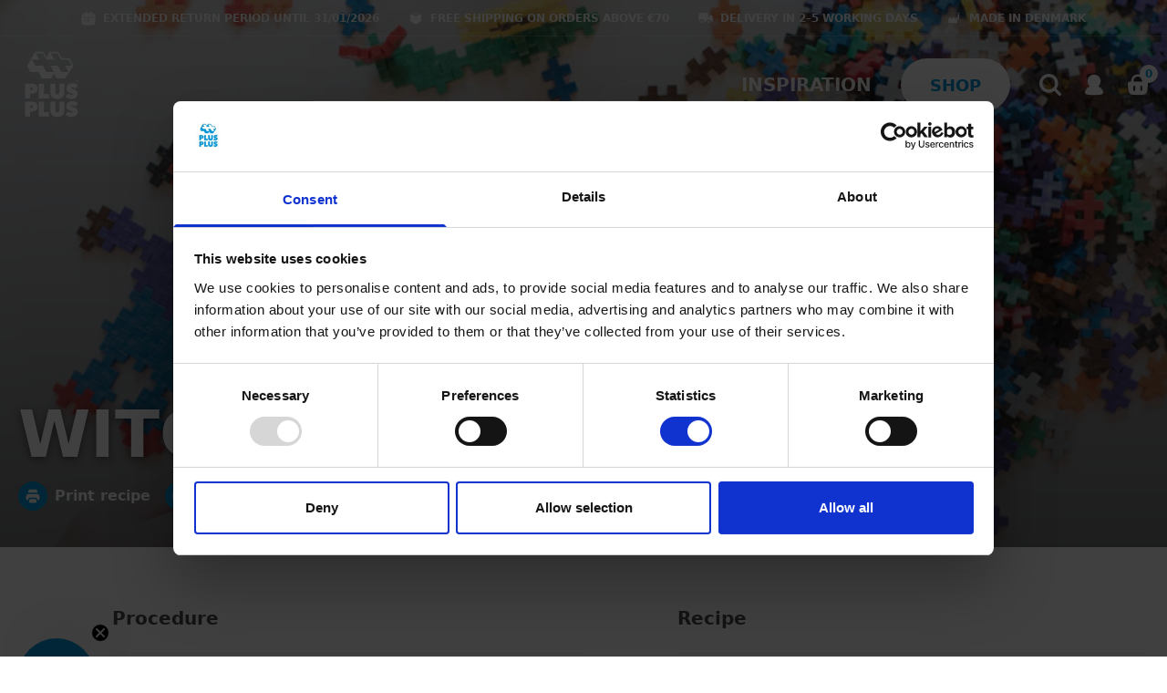

--- FILE ---
content_type: text/html; charset=utf-8
request_url: https://plus-plus.com/blogs/inspiration/heksehat
body_size: 46869
content:
<!doctype html>
<html lang="en">
  <head><meta charset="utf-8">
<meta http-equiv="X-UA-Compatible" content="IE=edge">
<meta name="viewport" content="width=device-width,initial-scale=1"><link
    rel="apple-touch-icon"
    sizes="180x180"
    href="//plus-plus.com/cdn/shop/files/favicon.png?crop=center&height=180&v=1695104759&width=180"
  >
  <link
    rel="icon"
    type="image/png"
    sizes="32x32"
    href="//plus-plus.com/cdn/shop/files/favicon.png?crop=center&height=32&v=1695104759&width=32"
  >
  <link
    rel="icon"
    type="image/png"
    sizes="16x16"
    href="//plus-plus.com/cdn/shop/files/favicon.png?crop=center&height=16&v=1695104759&width=16"
  ><meta property="og:url" content="https://plus-plus.com/blogs/inspiration/heksehat">
<meta property="og:site_name" content="Plus-Plus EU">
<meta property="og:type" content="article">
<meta property="og:title" content="Witch Hat">
<meta property="og:description" content="Plus-Plus EU"><meta
    property="og:image:secure_url"
    content="https://plus-plus.com/cdn/shop/articles/2D_Witch_Hats_2-ikon.png?crop=center&height=630&v=1695104766&width=1200"
  >
  <meta
    property="og:image"
    content="https://plus-plus.com/cdn/shop/articles/2D_Witch_Hats_2-ikon.png?crop=center&height=630&v=1695104766&width=1200"
  >
  <meta content="1200" property="og:image:width">
  <meta content="630" property="og:image:height"><meta name="twitter:title" content="Plus-Plus EU">
<meta name="twitter:description" content="Plus-Plus EU"><meta
    content="https://plus-plus.com/cdn/shop/articles/2D_Witch_Hats_2-ikon.png?crop=center&height=4096&v=1695104766&width=4096"
    name="twitter:image"
  >

<script type="application/ld+json">
    {
      "@context": "http://schema.org",
      "@type": "BlogPosting",
    "mainEntityOfPage": "/blogs/inspiration/heksehat",
    "articleSection": "Inspiration",
    "keywords": "2D, Halloween, Seasonal",
    "headline": "Witch Hat",
    "description": "",
    "dateCreated": "2023-09-19T08:26:06",
    "datePublished": "2023-08-15T11:35:35",
    "dateModified": "2023-08-15T11:35:35",
    "image": {
    "@type": "ImageObject",
    "url": "https:articles/2D_Witch_Hats_2-ikon.png",
    "image": "https:articles/2D_Witch_Hats_2-ikon.png",
    "name": "Witch Hat",
    "width": 480,
    "height": 360
    },
    "author": {
    "@type": "Person",
    "name": " ",
    "givenName": null,
    "familyName": null
    },
    "publisher": {
    "@type": "Organization",
    "name": "Plus-Plus EU"
    },
    "commentCount": 0,
    "comment": []
    }
  </script><script type="application/ld+json">
  {
    "@context": "http://schema.org",
    "@type": "BreadcrumbList",
  "itemListElement": [{
  "@type": "ListItem",
  "position": 1,
  "name": "Home",
  "item": "https:\/\/plus-plus.com"
  },{
    "@type": "ListItem",
    "position": 2,
    "name": "Inspiration",
    "item": "https:\/\/plus-plus.com\/blogs\/inspiration"
    }, {
    "@type": "ListItem",
    "position": 3,
    "name": "Inspiration",
    "item": "https:\/\/plus-plus.com\/blogs\/inspiration\/heksehat"
    }]
  }
</script><title>Witch Hat</title><meta name="description" content=""><link rel="canonical" href="https://plus-plus.com/blogs/inspiration/heksehat">
<link href="//plus-plus.com/cdn/shop/t/2/assets/app.min.css?v=167290351287113224881738932621" rel="stylesheet" type="text/css" media="all" /><link href="//plus-plus.com/cdn/shop/t/2/assets/plus-plus.css?v=143684066237991881021716879427" rel="stylesheet" type="text/css" media="all" /><style>
  :root {
    --announcement-bar: 0;
    --header-height: 105px;
    --header-offset: calc(var(--announcement-bar) + 105px);--stamped-icon-filled: url("data:image/svg+xml,%3Csvg fill='%230098DA' xmlns='http://www.w3.org/2000/svg' viewBox='0 0 576 512'%3E%3Cpath d='M316.9 18C311.6 7 300.4 0 288.1 0s-23.4 7-28.8 18L195 150.3 51.4 171.5c-12 1.8-22 10.2-25.7 21.7s-.7 24.2 7.9 32.7L137.8 329 113.2 474.7c-2 12 3 24.2 12.9 31.3s23 8 33.8 2.3l128.3-68.5 128.3 68.5c10.8 5.7 23.9 4.9 33.8-2.3s14.9-19.3 12.9-31.3L438.5 329 542.7 225.9c8.6-8.5 11.7-21.2 7.9-32.7s-13.7-19.9-25.7-21.7L381.2 150.3 316.9 18z'/%3E%3C/svg%3E");
    --stamped-icon: url("data:image/svg+xml,%3Csvg fill='%230098DA' xmlns='http://www.w3.org/2000/svg' viewBox='0 0 576 512'%3E%3Cpath d='M287.9 0c9.2 0 17.6 5.2 21.6 13.5l68.6 141.3 153.2 22.6c9 1.3 16.5 7.6 19.3 16.3s.5 18.1-5.9 24.5L433.6 328.4l26.2 155.6c1.5 9-2.2 18.1-9.6 23.5s-17.3 6-25.3 1.7l-137-73.2L151 509.1c-8.1 4.3-17.9 3.7-25.3-1.7s-11.2-14.5-9.7-23.5l26.2-155.6L31.1 218.2c-6.5-6.4-8.7-15.9-5.9-24.5s10.3-14.9 19.3-16.3l153.2-22.6L266.3 13.5C270.4 5.2 278.7 0 287.9 0zm0 79L235.4 187.2c-3.5 7.1-10.2 12.1-18.1 13.3L99 217.9 184.9 303c5.5 5.5 8.1 13.3 6.8 21L171.4 443.7l105.2-56.2c7.1-3.8 15.6-3.8 22.6 0l105.2 56.2L384.2 324.1c-1.3-7.7 1.2-15.5 6.8-21l85.9-85.1L358.6 200.5c-7.8-1.2-14.6-6.1-18.1-13.3L287.9 79z'/%3E%3C/svg%3E");}
</style>

<script>
  window.theme = {
    strings: {
      switchShop: "Are you in the right country?",
      searchShowMore: "Show more",
      searchPages: "Pages",
      searchProducts: "Products",
      searchArticles: "Articles",
      quickBuyText: "Quickbuy",
      addToCart: "Add to cart",
      soldOut: "Sold out",
      unavailable: "Select variant",
      selectOption: "Select {{ option }}",
      cart: {
        termsHtml: "\u003cp style=\"margin:0;\"\u003eAccept \u003ca style=\"font-weight:normal;text-decoration:underline;color:rgb(0,152,218)\" href=\"javascript:void(0)\" data-terms-toggle=\"\/pages\/terms-and-conditions\"  title=\"Terms \u0026 conditions\"\u003eterms \u0026 condition\u003c\/a\u003e to continue\u003c\/p\u003e",
        buyXForFreeShipping: "Buy for %%AMOUNT%% more for free shipping",
        freeShippingAchieved: "Free shipping achieved 🎉",
        othersAlsoBought: "Others also bought",
        shippingLabel: "Shipping",
        savings: "Savings",
        subtotal: "Subtotal",
        total: "Total",
        shippingAtCheckout: "Shipping will be calculated at checkout.",
        checkout: "Go to checkout",
        empty: "Your cart is empty.",
        continueBrowsing: "Continue shopping by looking at our \u003ca href=\"\/collections\/all\"\u003eproducts\u003c\/a\u003e",
        emptyButton: "See all products",
        items: {
          remove: "Remove",
          qty: "pcs.",
        },
      },
    },
    routes: {
      accountAddresses: "\/account\/addresses",
      accountLogin: "https:\/\/shopify.com\/83015926060\/account?locale=en\u0026region_country=DE",
      accountLogout: "\/account\/logout",
      accountRecover: "\/account\/recover",
      accountRegister: "https:\/\/shopify.com\/83015926060\/account?locale=en",
      account: "\/account",
      allProductsCollection: "\/collections\/all",
      cartAdd: "\/cart\/add",
      cartChange: "\/cart\/change",
      cartClear: "\/cart\/clear",
      cartUpdate: "\/cart\/update",
      cart: "\/cart",
      collections: "\/collections",
      predictiveSearch: "\/search\/suggest",
      productRecommendations: "\/recommendations\/products",
      root: "\/",
      search: "\/search",
    },
    imageAspect: "tall",
    shippingPrice: 1000,
    freeShippingEnabled: true,
    freeShippingThreshold: 7000,
    moneyFormat: "€{{amount_with_comma_separator}}",
    cartEmptyLink: "\/collections\/all",
    moneyFormatWithCurrency: "€{{amount_with_comma_separator}} EUR",
    currency: "EUR",
    cart: {"note":null,"attributes":{},"original_total_price":0,"total_price":0,"total_discount":0,"total_weight":0.0,"item_count":0,"items":[],"requires_shipping":false,"currency":"EUR","items_subtotal_price":0,"cart_level_discount_applications":[],"checkout_charge_amount":0},
    clerk: {
      cartUpsellEnabled: true,
      apiKey: "RL42GELt1QUqBbvW10PAgYoTBsBwfpnL"
    }
  };</script>

<script src="//plus-plus.com/cdn/shop/t/2/assets/app.min.js?v=144999791152694801761759815194" defer></script><script type="text/javascript">
    (function (w, d) {
      var e = d.createElement('script');
      e.type = 'text/javascript';
      e.async = true;
      e.src = (d.location.protocol == 'https:' ? 'https' : 'http') + '://cdn.clerk.io/clerk.js';
      var s = d.getElementsByTagName('script')[0];
      s.parentNode.insertBefore(e, s);
      w.__clerk_q = w.__clerk_q || [];
      w.Clerk =
        w.Clerk ||
        function () {
          w.__clerk_q.push(arguments);
        };
    })(window, document);

    window.Clerk('config', {
      key: 'RL42GELt1QUqBbvW10PAgYoTBsBwfpnL',
      formatters: {
        currency_converter: function (price) {
          var converted_price = price * Shopify.currency.rate;
          return converted_price.toString();
        },
      },
      globals: {
        currency_iso: 'EUR',
        currency_symbol: '€',
      },
    });
  </script><script id="Cookiebot" src="https://consent.cookiebot.com/uc.js" data-cbid="8fdff594-d250-4aaf-a735-68f2a6c82534" type="text/javascript" defer></script><script>window.performance && window.performance.mark && window.performance.mark('shopify.content_for_header.start');</script><meta id="shopify-digital-wallet" name="shopify-digital-wallet" content="/83015926060/digital_wallets/dialog">
<meta name="shopify-checkout-api-token" content="a42fc916f30d2b01255cfc1d0fd11322">
<meta id="in-context-paypal-metadata" data-shop-id="83015926060" data-venmo-supported="false" data-environment="production" data-locale="en_US" data-paypal-v4="true" data-currency="EUR">
<link rel="alternate" type="application/atom+xml" title="Feed" href="/blogs/inspiration.atom" />
<script async="async" src="/checkouts/internal/preloads.js?locale=en-DE"></script>
<script id="shopify-features" type="application/json">{"accessToken":"a42fc916f30d2b01255cfc1d0fd11322","betas":["rich-media-storefront-analytics"],"domain":"plus-plus.com","predictiveSearch":true,"shopId":83015926060,"locale":"en"}</script>
<script>var Shopify = Shopify || {};
Shopify.shop = "plus-plus-europa.myshopify.com";
Shopify.locale = "en";
Shopify.currency = {"active":"EUR","rate":"1.0"};
Shopify.country = "DE";
Shopify.theme = {"name":"Grafikr \/ Production","id":160639254828,"schema_name":"Theme name","schema_version":"1.0","theme_store_id":null,"role":"main"};
Shopify.theme.handle = "null";
Shopify.theme.style = {"id":null,"handle":null};
Shopify.cdnHost = "plus-plus.com/cdn";
Shopify.routes = Shopify.routes || {};
Shopify.routes.root = "/";</script>
<script type="module">!function(o){(o.Shopify=o.Shopify||{}).modules=!0}(window);</script>
<script>!function(o){function n(){var o=[];function n(){o.push(Array.prototype.slice.apply(arguments))}return n.q=o,n}var t=o.Shopify=o.Shopify||{};t.loadFeatures=n(),t.autoloadFeatures=n()}(window);</script>
<script id="shop-js-analytics" type="application/json">{"pageType":"article"}</script>
<script defer="defer" async type="module" src="//plus-plus.com/cdn/shopifycloud/shop-js/modules/v2/client.init-shop-cart-sync_C5BV16lS.en.esm.js"></script>
<script defer="defer" async type="module" src="//plus-plus.com/cdn/shopifycloud/shop-js/modules/v2/chunk.common_CygWptCX.esm.js"></script>
<script type="module">
  await import("//plus-plus.com/cdn/shopifycloud/shop-js/modules/v2/client.init-shop-cart-sync_C5BV16lS.en.esm.js");
await import("//plus-plus.com/cdn/shopifycloud/shop-js/modules/v2/chunk.common_CygWptCX.esm.js");

  window.Shopify.SignInWithShop?.initShopCartSync?.({"fedCMEnabled":true,"windoidEnabled":true});

</script>
<script>(function() {
  var isLoaded = false;
  function asyncLoad() {
    if (isLoaded) return;
    isLoaded = true;
    var urls = ["https:\/\/cdn1.stamped.io\/files\/widget.min.js?shop=plus-plus-europa.myshopify.com","https:\/\/storage.nfcube.com\/instafeed-bdb1072b37d9cda0c07afa66ad7ef85e.js?shop=plus-plus-europa.myshopify.com"];
    for (var i = 0; i < urls.length; i++) {
      var s = document.createElement('script');
      s.type = 'text/javascript';
      s.async = true;
      s.src = urls[i];
      var x = document.getElementsByTagName('script')[0];
      x.parentNode.insertBefore(s, x);
    }
  };
  if(window.attachEvent) {
    window.attachEvent('onload', asyncLoad);
  } else {
    window.addEventListener('load', asyncLoad, false);
  }
})();</script>
<script id="__st">var __st={"a":83015926060,"offset":3600,"reqid":"319f66ea-a700-4a2c-8723-a0729ec844d0-1768682059","pageurl":"plus-plus.com\/blogs\/inspiration\/heksehat","s":"articles-606047109420","u":"923e8afea59b","p":"article","rtyp":"article","rid":606047109420};</script>
<script>window.ShopifyPaypalV4VisibilityTracking = true;</script>
<script id="captcha-bootstrap">!function(){'use strict';const t='contact',e='account',n='new_comment',o=[[t,t],['blogs',n],['comments',n],[t,'customer']],c=[[e,'customer_login'],[e,'guest_login'],[e,'recover_customer_password'],[e,'create_customer']],r=t=>t.map((([t,e])=>`form[action*='/${t}']:not([data-nocaptcha='true']) input[name='form_type'][value='${e}']`)).join(','),a=t=>()=>t?[...document.querySelectorAll(t)].map((t=>t.form)):[];function s(){const t=[...o],e=r(t);return a(e)}const i='password',u='form_key',d=['recaptcha-v3-token','g-recaptcha-response','h-captcha-response',i],f=()=>{try{return window.sessionStorage}catch{return}},m='__shopify_v',_=t=>t.elements[u];function p(t,e,n=!1){try{const o=window.sessionStorage,c=JSON.parse(o.getItem(e)),{data:r}=function(t){const{data:e,action:n}=t;return t[m]||n?{data:e,action:n}:{data:t,action:n}}(c);for(const[e,n]of Object.entries(r))t.elements[e]&&(t.elements[e].value=n);n&&o.removeItem(e)}catch(o){console.error('form repopulation failed',{error:o})}}const l='form_type',E='cptcha';function T(t){t.dataset[E]=!0}const w=window,h=w.document,L='Shopify',v='ce_forms',y='captcha';let A=!1;((t,e)=>{const n=(g='f06e6c50-85a8-45c8-87d0-21a2b65856fe',I='https://cdn.shopify.com/shopifycloud/storefront-forms-hcaptcha/ce_storefront_forms_captcha_hcaptcha.v1.5.2.iife.js',D={infoText:'Protected by hCaptcha',privacyText:'Privacy',termsText:'Terms'},(t,e,n)=>{const o=w[L][v],c=o.bindForm;if(c)return c(t,g,e,D).then(n);var r;o.q.push([[t,g,e,D],n]),r=I,A||(h.body.append(Object.assign(h.createElement('script'),{id:'captcha-provider',async:!0,src:r})),A=!0)});var g,I,D;w[L]=w[L]||{},w[L][v]=w[L][v]||{},w[L][v].q=[],w[L][y]=w[L][y]||{},w[L][y].protect=function(t,e){n(t,void 0,e),T(t)},Object.freeze(w[L][y]),function(t,e,n,w,h,L){const[v,y,A,g]=function(t,e,n){const i=e?o:[],u=t?c:[],d=[...i,...u],f=r(d),m=r(i),_=r(d.filter((([t,e])=>n.includes(e))));return[a(f),a(m),a(_),s()]}(w,h,L),I=t=>{const e=t.target;return e instanceof HTMLFormElement?e:e&&e.form},D=t=>v().includes(t);t.addEventListener('submit',(t=>{const e=I(t);if(!e)return;const n=D(e)&&!e.dataset.hcaptchaBound&&!e.dataset.recaptchaBound,o=_(e),c=g().includes(e)&&(!o||!o.value);(n||c)&&t.preventDefault(),c&&!n&&(function(t){try{if(!f())return;!function(t){const e=f();if(!e)return;const n=_(t);if(!n)return;const o=n.value;o&&e.removeItem(o)}(t);const e=Array.from(Array(32),(()=>Math.random().toString(36)[2])).join('');!function(t,e){_(t)||t.append(Object.assign(document.createElement('input'),{type:'hidden',name:u})),t.elements[u].value=e}(t,e),function(t,e){const n=f();if(!n)return;const o=[...t.querySelectorAll(`input[type='${i}']`)].map((({name:t})=>t)),c=[...d,...o],r={};for(const[a,s]of new FormData(t).entries())c.includes(a)||(r[a]=s);n.setItem(e,JSON.stringify({[m]:1,action:t.action,data:r}))}(t,e)}catch(e){console.error('failed to persist form',e)}}(e),e.submit())}));const S=(t,e)=>{t&&!t.dataset[E]&&(n(t,e.some((e=>e===t))),T(t))};for(const o of['focusin','change'])t.addEventListener(o,(t=>{const e=I(t);D(e)&&S(e,y())}));const B=e.get('form_key'),M=e.get(l),P=B&&M;t.addEventListener('DOMContentLoaded',(()=>{const t=y();if(P)for(const e of t)e.elements[l].value===M&&p(e,B);[...new Set([...A(),...v().filter((t=>'true'===t.dataset.shopifyCaptcha))])].forEach((e=>S(e,t)))}))}(h,new URLSearchParams(w.location.search),n,t,e,['guest_login'])})(!0,!0)}();</script>
<script integrity="sha256-4kQ18oKyAcykRKYeNunJcIwy7WH5gtpwJnB7kiuLZ1E=" data-source-attribution="shopify.loadfeatures" defer="defer" src="//plus-plus.com/cdn/shopifycloud/storefront/assets/storefront/load_feature-a0a9edcb.js" crossorigin="anonymous"></script>
<script data-source-attribution="shopify.dynamic_checkout.dynamic.init">var Shopify=Shopify||{};Shopify.PaymentButton=Shopify.PaymentButton||{isStorefrontPortableWallets:!0,init:function(){window.Shopify.PaymentButton.init=function(){};var t=document.createElement("script");t.src="https://plus-plus.com/cdn/shopifycloud/portable-wallets/latest/portable-wallets.en.js",t.type="module",document.head.appendChild(t)}};
</script>
<script data-source-attribution="shopify.dynamic_checkout.buyer_consent">
  function portableWalletsHideBuyerConsent(e){var t=document.getElementById("shopify-buyer-consent"),n=document.getElementById("shopify-subscription-policy-button");t&&n&&(t.classList.add("hidden"),t.setAttribute("aria-hidden","true"),n.removeEventListener("click",e))}function portableWalletsShowBuyerConsent(e){var t=document.getElementById("shopify-buyer-consent"),n=document.getElementById("shopify-subscription-policy-button");t&&n&&(t.classList.remove("hidden"),t.removeAttribute("aria-hidden"),n.addEventListener("click",e))}window.Shopify?.PaymentButton&&(window.Shopify.PaymentButton.hideBuyerConsent=portableWalletsHideBuyerConsent,window.Shopify.PaymentButton.showBuyerConsent=portableWalletsShowBuyerConsent);
</script>
<script data-source-attribution="shopify.dynamic_checkout.cart.bootstrap">document.addEventListener("DOMContentLoaded",(function(){function t(){return document.querySelector("shopify-accelerated-checkout-cart, shopify-accelerated-checkout")}if(t())Shopify.PaymentButton.init();else{new MutationObserver((function(e,n){t()&&(Shopify.PaymentButton.init(),n.disconnect())})).observe(document.body,{childList:!0,subtree:!0})}}));
</script>
<link id="shopify-accelerated-checkout-styles" rel="stylesheet" media="screen" href="https://plus-plus.com/cdn/shopifycloud/portable-wallets/latest/accelerated-checkout-backwards-compat.css" crossorigin="anonymous">
<style id="shopify-accelerated-checkout-cart">
        #shopify-buyer-consent {
  margin-top: 1em;
  display: inline-block;
  width: 100%;
}

#shopify-buyer-consent.hidden {
  display: none;
}

#shopify-subscription-policy-button {
  background: none;
  border: none;
  padding: 0;
  text-decoration: underline;
  font-size: inherit;
  cursor: pointer;
}

#shopify-subscription-policy-button::before {
  box-shadow: none;
}

      </style>

<script>window.performance && window.performance.mark && window.performance.mark('shopify.content_for_header.end');</script>
<script>
  function feedback() {
    const p = window.Shopify.customerPrivacy;
    console.log(`Tracking ${p.userCanBeTracked() ? 'en' : 'dis'}abled`);
  }
  window.Shopify.loadFeatures(
    [
      {
        name: 'consent-tracking-api',
        version: '0.1',
      },
    ],
    function (error) {
      if (error) throw error;
      if ('Cookiebot' in window)
        if (Cookiebot.consented || Cookiebot.declined) {
          window.Shopify.customerPrivacy.setTrackingConsent(!Cookiebot.declined, feedback);
          return;
        }
      window.Shopify.customerPrivacy.setTrackingConsent(false, feedback);
    }
  );
  window.addEventListener('CookiebotOnConsentReady', function () {
    window.Shopify.customerPrivacy.setTrackingConsent(!Cookiebot.declined, feedback);
  });
</script>
<!-- BEGIN app block: shopify://apps/klaviyo-email-marketing-sms/blocks/klaviyo-onsite-embed/2632fe16-c075-4321-a88b-50b567f42507 -->












  <script async src="https://static.klaviyo.com/onsite/js/SGktUL/klaviyo.js?company_id=SGktUL"></script>
  <script>!function(){if(!window.klaviyo){window._klOnsite=window._klOnsite||[];try{window.klaviyo=new Proxy({},{get:function(n,i){return"push"===i?function(){var n;(n=window._klOnsite).push.apply(n,arguments)}:function(){for(var n=arguments.length,o=new Array(n),w=0;w<n;w++)o[w]=arguments[w];var t="function"==typeof o[o.length-1]?o.pop():void 0,e=new Promise((function(n){window._klOnsite.push([i].concat(o,[function(i){t&&t(i),n(i)}]))}));return e}}})}catch(n){window.klaviyo=window.klaviyo||[],window.klaviyo.push=function(){var n;(n=window._klOnsite).push.apply(n,arguments)}}}}();</script>

  




  <script>
    window.klaviyoReviewsProductDesignMode = false
  </script>







<!-- END app block --><script src="https://cdn.shopify.com/extensions/019b9c9d-f246-78cf-b826-980db6c864f8/avada-upsell-152/assets/avada-free-gift.js" type="text/javascript" defer="defer"></script>
<script src="https://cdn.shopify.com/extensions/019b93c1-bc14-7200-9724-fabc47201519/my-app-115/assets/sdk.js" type="text/javascript" defer="defer"></script>
<link href="https://cdn.shopify.com/extensions/019b93c1-bc14-7200-9724-fabc47201519/my-app-115/assets/sdk.css" rel="stylesheet" type="text/css" media="all">
<script src="https://cdn.shopify.com/extensions/019b92df-1966-750c-943d-a8ced4b05ac2/option-cli3-369/assets/gpomain.js" type="text/javascript" defer="defer"></script>
<link href="https://monorail-edge.shopifysvc.com" rel="dns-prefetch">
<script>(function(){if ("sendBeacon" in navigator && "performance" in window) {try {var session_token_from_headers = performance.getEntriesByType('navigation')[0].serverTiming.find(x => x.name == '_s').description;} catch {var session_token_from_headers = undefined;}var session_cookie_matches = document.cookie.match(/_shopify_s=([^;]*)/);var session_token_from_cookie = session_cookie_matches && session_cookie_matches.length === 2 ? session_cookie_matches[1] : "";var session_token = session_token_from_headers || session_token_from_cookie || "";function handle_abandonment_event(e) {var entries = performance.getEntries().filter(function(entry) {return /monorail-edge.shopifysvc.com/.test(entry.name);});if (!window.abandonment_tracked && entries.length === 0) {window.abandonment_tracked = true;var currentMs = Date.now();var navigation_start = performance.timing.navigationStart;var payload = {shop_id: 83015926060,url: window.location.href,navigation_start,duration: currentMs - navigation_start,session_token,page_type: "article"};window.navigator.sendBeacon("https://monorail-edge.shopifysvc.com/v1/produce", JSON.stringify({schema_id: "online_store_buyer_site_abandonment/1.1",payload: payload,metadata: {event_created_at_ms: currentMs,event_sent_at_ms: currentMs}}));}}window.addEventListener('pagehide', handle_abandonment_event);}}());</script>
<script id="web-pixels-manager-setup">(function e(e,d,r,n,o){if(void 0===o&&(o={}),!Boolean(null===(a=null===(i=window.Shopify)||void 0===i?void 0:i.analytics)||void 0===a?void 0:a.replayQueue)){var i,a;window.Shopify=window.Shopify||{};var t=window.Shopify;t.analytics=t.analytics||{};var s=t.analytics;s.replayQueue=[],s.publish=function(e,d,r){return s.replayQueue.push([e,d,r]),!0};try{self.performance.mark("wpm:start")}catch(e){}var l=function(){var e={modern:/Edge?\/(1{2}[4-9]|1[2-9]\d|[2-9]\d{2}|\d{4,})\.\d+(\.\d+|)|Firefox\/(1{2}[4-9]|1[2-9]\d|[2-9]\d{2}|\d{4,})\.\d+(\.\d+|)|Chrom(ium|e)\/(9{2}|\d{3,})\.\d+(\.\d+|)|(Maci|X1{2}).+ Version\/(15\.\d+|(1[6-9]|[2-9]\d|\d{3,})\.\d+)([,.]\d+|)( \(\w+\)|)( Mobile\/\w+|) Safari\/|Chrome.+OPR\/(9{2}|\d{3,})\.\d+\.\d+|(CPU[ +]OS|iPhone[ +]OS|CPU[ +]iPhone|CPU IPhone OS|CPU iPad OS)[ +]+(15[._]\d+|(1[6-9]|[2-9]\d|\d{3,})[._]\d+)([._]\d+|)|Android:?[ /-](13[3-9]|1[4-9]\d|[2-9]\d{2}|\d{4,})(\.\d+|)(\.\d+|)|Android.+Firefox\/(13[5-9]|1[4-9]\d|[2-9]\d{2}|\d{4,})\.\d+(\.\d+|)|Android.+Chrom(ium|e)\/(13[3-9]|1[4-9]\d|[2-9]\d{2}|\d{4,})\.\d+(\.\d+|)|SamsungBrowser\/([2-9]\d|\d{3,})\.\d+/,legacy:/Edge?\/(1[6-9]|[2-9]\d|\d{3,})\.\d+(\.\d+|)|Firefox\/(5[4-9]|[6-9]\d|\d{3,})\.\d+(\.\d+|)|Chrom(ium|e)\/(5[1-9]|[6-9]\d|\d{3,})\.\d+(\.\d+|)([\d.]+$|.*Safari\/(?![\d.]+ Edge\/[\d.]+$))|(Maci|X1{2}).+ Version\/(10\.\d+|(1[1-9]|[2-9]\d|\d{3,})\.\d+)([,.]\d+|)( \(\w+\)|)( Mobile\/\w+|) Safari\/|Chrome.+OPR\/(3[89]|[4-9]\d|\d{3,})\.\d+\.\d+|(CPU[ +]OS|iPhone[ +]OS|CPU[ +]iPhone|CPU IPhone OS|CPU iPad OS)[ +]+(10[._]\d+|(1[1-9]|[2-9]\d|\d{3,})[._]\d+)([._]\d+|)|Android:?[ /-](13[3-9]|1[4-9]\d|[2-9]\d{2}|\d{4,})(\.\d+|)(\.\d+|)|Mobile Safari.+OPR\/([89]\d|\d{3,})\.\d+\.\d+|Android.+Firefox\/(13[5-9]|1[4-9]\d|[2-9]\d{2}|\d{4,})\.\d+(\.\d+|)|Android.+Chrom(ium|e)\/(13[3-9]|1[4-9]\d|[2-9]\d{2}|\d{4,})\.\d+(\.\d+|)|Android.+(UC? ?Browser|UCWEB|U3)[ /]?(15\.([5-9]|\d{2,})|(1[6-9]|[2-9]\d|\d{3,})\.\d+)\.\d+|SamsungBrowser\/(5\.\d+|([6-9]|\d{2,})\.\d+)|Android.+MQ{2}Browser\/(14(\.(9|\d{2,})|)|(1[5-9]|[2-9]\d|\d{3,})(\.\d+|))(\.\d+|)|K[Aa][Ii]OS\/(3\.\d+|([4-9]|\d{2,})\.\d+)(\.\d+|)/},d=e.modern,r=e.legacy,n=navigator.userAgent;return n.match(d)?"modern":n.match(r)?"legacy":"unknown"}(),u="modern"===l?"modern":"legacy",c=(null!=n?n:{modern:"",legacy:""})[u],f=function(e){return[e.baseUrl,"/wpm","/b",e.hashVersion,"modern"===e.buildTarget?"m":"l",".js"].join("")}({baseUrl:d,hashVersion:r,buildTarget:u}),m=function(e){var d=e.version,r=e.bundleTarget,n=e.surface,o=e.pageUrl,i=e.monorailEndpoint;return{emit:function(e){var a=e.status,t=e.errorMsg,s=(new Date).getTime(),l=JSON.stringify({metadata:{event_sent_at_ms:s},events:[{schema_id:"web_pixels_manager_load/3.1",payload:{version:d,bundle_target:r,page_url:o,status:a,surface:n,error_msg:t},metadata:{event_created_at_ms:s}}]});if(!i)return console&&console.warn&&console.warn("[Web Pixels Manager] No Monorail endpoint provided, skipping logging."),!1;try{return self.navigator.sendBeacon.bind(self.navigator)(i,l)}catch(e){}var u=new XMLHttpRequest;try{return u.open("POST",i,!0),u.setRequestHeader("Content-Type","text/plain"),u.send(l),!0}catch(e){return console&&console.warn&&console.warn("[Web Pixels Manager] Got an unhandled error while logging to Monorail."),!1}}}}({version:r,bundleTarget:l,surface:e.surface,pageUrl:self.location.href,monorailEndpoint:e.monorailEndpoint});try{o.browserTarget=l,function(e){var d=e.src,r=e.async,n=void 0===r||r,o=e.onload,i=e.onerror,a=e.sri,t=e.scriptDataAttributes,s=void 0===t?{}:t,l=document.createElement("script"),u=document.querySelector("head"),c=document.querySelector("body");if(l.async=n,l.src=d,a&&(l.integrity=a,l.crossOrigin="anonymous"),s)for(var f in s)if(Object.prototype.hasOwnProperty.call(s,f))try{l.dataset[f]=s[f]}catch(e){}if(o&&l.addEventListener("load",o),i&&l.addEventListener("error",i),u)u.appendChild(l);else{if(!c)throw new Error("Did not find a head or body element to append the script");c.appendChild(l)}}({src:f,async:!0,onload:function(){if(!function(){var e,d;return Boolean(null===(d=null===(e=window.Shopify)||void 0===e?void 0:e.analytics)||void 0===d?void 0:d.initialized)}()){var d=window.webPixelsManager.init(e)||void 0;if(d){var r=window.Shopify.analytics;r.replayQueue.forEach((function(e){var r=e[0],n=e[1],o=e[2];d.publishCustomEvent(r,n,o)})),r.replayQueue=[],r.publish=d.publishCustomEvent,r.visitor=d.visitor,r.initialized=!0}}},onerror:function(){return m.emit({status:"failed",errorMsg:"".concat(f," has failed to load")})},sri:function(e){var d=/^sha384-[A-Za-z0-9+/=]+$/;return"string"==typeof e&&d.test(e)}(c)?c:"",scriptDataAttributes:o}),m.emit({status:"loading"})}catch(e){m.emit({status:"failed",errorMsg:(null==e?void 0:e.message)||"Unknown error"})}}})({shopId: 83015926060,storefrontBaseUrl: "https://plus-plus.com",extensionsBaseUrl: "https://extensions.shopifycdn.com/cdn/shopifycloud/web-pixels-manager",monorailEndpoint: "https://monorail-edge.shopifysvc.com/unstable/produce_batch",surface: "storefront-renderer",enabledBetaFlags: ["2dca8a86"],webPixelsConfigList: [{"id":"1751810348","configuration":"{\"accountID\":\"SGktUL\",\"webPixelConfig\":\"eyJlbmFibGVBZGRlZFRvQ2FydEV2ZW50cyI6IHRydWV9\"}","eventPayloadVersion":"v1","runtimeContext":"STRICT","scriptVersion":"524f6c1ee37bacdca7657a665bdca589","type":"APP","apiClientId":123074,"privacyPurposes":["ANALYTICS","MARKETING"],"dataSharingAdjustments":{"protectedCustomerApprovalScopes":["read_customer_address","read_customer_email","read_customer_name","read_customer_personal_data","read_customer_phone"]}},{"id":"1665335596","configuration":"{\"accountID\":\"plus-plus-europa\"}","eventPayloadVersion":"v1","runtimeContext":"STRICT","scriptVersion":"5503eca56790d6863e31590c8c364ee3","type":"APP","apiClientId":12388204545,"privacyPurposes":["ANALYTICS","MARKETING","SALE_OF_DATA"],"dataSharingAdjustments":{"protectedCustomerApprovalScopes":["read_customer_email","read_customer_name","read_customer_personal_data","read_customer_phone"]}},{"id":"773390636","configuration":"{\"config\":\"{\\\"google_tag_ids\\\":[\\\"G-9BGX1WF1KE\\\",\\\"G-XWNXYH68EQ\\\"],\\\"target_country\\\":\\\"ZZ\\\",\\\"gtag_events\\\":[{\\\"type\\\":\\\"search\\\",\\\"action_label\\\":[\\\"G-9BGX1WF1KE\\\",\\\"AW-10873975991\\\/GEuUCKr6irsbELfpjsEo\\\"]},{\\\"type\\\":\\\"begin_checkout\\\",\\\"action_label\\\":[\\\"G-9BGX1WF1KE\\\",\\\"AW-10873975991\\\/YyTeCP-2grsbELfpjsEo\\\"]},{\\\"type\\\":\\\"view_item\\\",\\\"action_label\\\":[\\\"G-9BGX1WF1KE\\\",\\\"AW-10873975991\\\/VrQjCKf6irsbELfpjsEo\\\"]},{\\\"type\\\":\\\"purchase\\\",\\\"action_label\\\":[\\\"G-9BGX1WF1KE\\\",\\\"AW-10873975991\\\/C53dCPy2grsbELfpjsEo\\\"]},{\\\"type\\\":\\\"page_view\\\",\\\"action_label\\\":[\\\"G-9BGX1WF1KE\\\",\\\"AW-10873975991\\\/ITtWCKT6irsbELfpjsEo\\\"]},{\\\"type\\\":\\\"add_payment_info\\\",\\\"action_label\\\":[\\\"G-9BGX1WF1KE\\\",\\\"AW-10873975991\\\/vTUhCK36irsbELfpjsEo\\\"]},{\\\"type\\\":\\\"add_to_cart\\\",\\\"action_label\\\":[\\\"G-9BGX1WF1KE\\\",\\\"AW-10873975991\\\/y_RMCKH6irsbELfpjsEo\\\"]}],\\\"enable_monitoring_mode\\\":false}\"}","eventPayloadVersion":"v1","runtimeContext":"OPEN","scriptVersion":"b2a88bafab3e21179ed38636efcd8a93","type":"APP","apiClientId":1780363,"privacyPurposes":[],"dataSharingAdjustments":{"protectedCustomerApprovalScopes":["read_customer_address","read_customer_email","read_customer_name","read_customer_personal_data","read_customer_phone"]}},{"id":"351928620","configuration":"{\"pixel_id\":\"570863034214695\",\"pixel_type\":\"facebook_pixel\",\"metaapp_system_user_token\":\"-\"}","eventPayloadVersion":"v1","runtimeContext":"OPEN","scriptVersion":"ca16bc87fe92b6042fbaa3acc2fbdaa6","type":"APP","apiClientId":2329312,"privacyPurposes":["ANALYTICS","MARKETING","SALE_OF_DATA"],"dataSharingAdjustments":{"protectedCustomerApprovalScopes":["read_customer_address","read_customer_email","read_customer_name","read_customer_personal_data","read_customer_phone"]}},{"id":"208601388","configuration":"{\"tagID\":\"2613265546009\"}","eventPayloadVersion":"v1","runtimeContext":"STRICT","scriptVersion":"18031546ee651571ed29edbe71a3550b","type":"APP","apiClientId":3009811,"privacyPurposes":["ANALYTICS","MARKETING","SALE_OF_DATA"],"dataSharingAdjustments":{"protectedCustomerApprovalScopes":["read_customer_address","read_customer_email","read_customer_name","read_customer_personal_data","read_customer_phone"]}},{"id":"shopify-app-pixel","configuration":"{}","eventPayloadVersion":"v1","runtimeContext":"STRICT","scriptVersion":"0450","apiClientId":"shopify-pixel","type":"APP","privacyPurposes":["ANALYTICS","MARKETING"]},{"id":"shopify-custom-pixel","eventPayloadVersion":"v1","runtimeContext":"LAX","scriptVersion":"0450","apiClientId":"shopify-pixel","type":"CUSTOM","privacyPurposes":["ANALYTICS","MARKETING"]}],isMerchantRequest: false,initData: {"shop":{"name":"Plus-Plus EU","paymentSettings":{"currencyCode":"EUR"},"myshopifyDomain":"plus-plus-europa.myshopify.com","countryCode":"DK","storefrontUrl":"https:\/\/plus-plus.com"},"customer":null,"cart":null,"checkout":null,"productVariants":[],"purchasingCompany":null},},"https://plus-plus.com/cdn","fcfee988w5aeb613cpc8e4bc33m6693e112",{"modern":"","legacy":""},{"shopId":"83015926060","storefrontBaseUrl":"https:\/\/plus-plus.com","extensionBaseUrl":"https:\/\/extensions.shopifycdn.com\/cdn\/shopifycloud\/web-pixels-manager","surface":"storefront-renderer","enabledBetaFlags":"[\"2dca8a86\"]","isMerchantRequest":"false","hashVersion":"fcfee988w5aeb613cpc8e4bc33m6693e112","publish":"custom","events":"[[\"page_viewed\",{}]]"});</script><script>
  window.ShopifyAnalytics = window.ShopifyAnalytics || {};
  window.ShopifyAnalytics.meta = window.ShopifyAnalytics.meta || {};
  window.ShopifyAnalytics.meta.currency = 'EUR';
  var meta = {"page":{"pageType":"article","resourceType":"article","resourceId":606047109420,"requestId":"319f66ea-a700-4a2c-8723-a0729ec844d0-1768682059"}};
  for (var attr in meta) {
    window.ShopifyAnalytics.meta[attr] = meta[attr];
  }
</script>
<script class="analytics">
  (function () {
    var customDocumentWrite = function(content) {
      var jquery = null;

      if (window.jQuery) {
        jquery = window.jQuery;
      } else if (window.Checkout && window.Checkout.$) {
        jquery = window.Checkout.$;
      }

      if (jquery) {
        jquery('body').append(content);
      }
    };

    var hasLoggedConversion = function(token) {
      if (token) {
        return document.cookie.indexOf('loggedConversion=' + token) !== -1;
      }
      return false;
    }

    var setCookieIfConversion = function(token) {
      if (token) {
        var twoMonthsFromNow = new Date(Date.now());
        twoMonthsFromNow.setMonth(twoMonthsFromNow.getMonth() + 2);

        document.cookie = 'loggedConversion=' + token + '; expires=' + twoMonthsFromNow;
      }
    }

    var trekkie = window.ShopifyAnalytics.lib = window.trekkie = window.trekkie || [];
    if (trekkie.integrations) {
      return;
    }
    trekkie.methods = [
      'identify',
      'page',
      'ready',
      'track',
      'trackForm',
      'trackLink'
    ];
    trekkie.factory = function(method) {
      return function() {
        var args = Array.prototype.slice.call(arguments);
        args.unshift(method);
        trekkie.push(args);
        return trekkie;
      };
    };
    for (var i = 0; i < trekkie.methods.length; i++) {
      var key = trekkie.methods[i];
      trekkie[key] = trekkie.factory(key);
    }
    trekkie.load = function(config) {
      trekkie.config = config || {};
      trekkie.config.initialDocumentCookie = document.cookie;
      var first = document.getElementsByTagName('script')[0];
      var script = document.createElement('script');
      script.type = 'text/javascript';
      script.onerror = function(e) {
        var scriptFallback = document.createElement('script');
        scriptFallback.type = 'text/javascript';
        scriptFallback.onerror = function(error) {
                var Monorail = {
      produce: function produce(monorailDomain, schemaId, payload) {
        var currentMs = new Date().getTime();
        var event = {
          schema_id: schemaId,
          payload: payload,
          metadata: {
            event_created_at_ms: currentMs,
            event_sent_at_ms: currentMs
          }
        };
        return Monorail.sendRequest("https://" + monorailDomain + "/v1/produce", JSON.stringify(event));
      },
      sendRequest: function sendRequest(endpointUrl, payload) {
        // Try the sendBeacon API
        if (window && window.navigator && typeof window.navigator.sendBeacon === 'function' && typeof window.Blob === 'function' && !Monorail.isIos12()) {
          var blobData = new window.Blob([payload], {
            type: 'text/plain'
          });

          if (window.navigator.sendBeacon(endpointUrl, blobData)) {
            return true;
          } // sendBeacon was not successful

        } // XHR beacon

        var xhr = new XMLHttpRequest();

        try {
          xhr.open('POST', endpointUrl);
          xhr.setRequestHeader('Content-Type', 'text/plain');
          xhr.send(payload);
        } catch (e) {
          console.log(e);
        }

        return false;
      },
      isIos12: function isIos12() {
        return window.navigator.userAgent.lastIndexOf('iPhone; CPU iPhone OS 12_') !== -1 || window.navigator.userAgent.lastIndexOf('iPad; CPU OS 12_') !== -1;
      }
    };
    Monorail.produce('monorail-edge.shopifysvc.com',
      'trekkie_storefront_load_errors/1.1',
      {shop_id: 83015926060,
      theme_id: 160639254828,
      app_name: "storefront",
      context_url: window.location.href,
      source_url: "//plus-plus.com/cdn/s/trekkie.storefront.cd680fe47e6c39ca5d5df5f0a32d569bc48c0f27.min.js"});

        };
        scriptFallback.async = true;
        scriptFallback.src = '//plus-plus.com/cdn/s/trekkie.storefront.cd680fe47e6c39ca5d5df5f0a32d569bc48c0f27.min.js';
        first.parentNode.insertBefore(scriptFallback, first);
      };
      script.async = true;
      script.src = '//plus-plus.com/cdn/s/trekkie.storefront.cd680fe47e6c39ca5d5df5f0a32d569bc48c0f27.min.js';
      first.parentNode.insertBefore(script, first);
    };
    trekkie.load(
      {"Trekkie":{"appName":"storefront","development":false,"defaultAttributes":{"shopId":83015926060,"isMerchantRequest":null,"themeId":160639254828,"themeCityHash":"4784535666255679558","contentLanguage":"en","currency":"EUR","eventMetadataId":"939c60c7-5038-4b0e-af16-72e34b53700f"},"isServerSideCookieWritingEnabled":true,"monorailRegion":"shop_domain","enabledBetaFlags":["65f19447"]},"Session Attribution":{},"S2S":{"facebookCapiEnabled":true,"source":"trekkie-storefront-renderer","apiClientId":580111}}
    );

    var loaded = false;
    trekkie.ready(function() {
      if (loaded) return;
      loaded = true;

      window.ShopifyAnalytics.lib = window.trekkie;

      var originalDocumentWrite = document.write;
      document.write = customDocumentWrite;
      try { window.ShopifyAnalytics.merchantGoogleAnalytics.call(this); } catch(error) {};
      document.write = originalDocumentWrite;

      window.ShopifyAnalytics.lib.page(null,{"pageType":"article","resourceType":"article","resourceId":606047109420,"requestId":"319f66ea-a700-4a2c-8723-a0729ec844d0-1768682059","shopifyEmitted":true});

      var match = window.location.pathname.match(/checkouts\/(.+)\/(thank_you|post_purchase)/)
      var token = match? match[1]: undefined;
      if (!hasLoggedConversion(token)) {
        setCookieIfConversion(token);
        
      }
    });


        var eventsListenerScript = document.createElement('script');
        eventsListenerScript.async = true;
        eventsListenerScript.src = "//plus-plus.com/cdn/shopifycloud/storefront/assets/shop_events_listener-3da45d37.js";
        document.getElementsByTagName('head')[0].appendChild(eventsListenerScript);

})();</script>
<script
  defer
  src="https://plus-plus.com/cdn/shopifycloud/perf-kit/shopify-perf-kit-3.0.4.min.js"
  data-application="storefront-renderer"
  data-shop-id="83015926060"
  data-render-region="gcp-us-central1"
  data-page-type="article"
  data-theme-instance-id="160639254828"
  data-theme-name="Theme name"
  data-theme-version="1.0"
  data-monorail-region="shop_domain"
  data-resource-timing-sampling-rate="10"
  data-shs="true"
  data-shs-beacon="true"
  data-shs-export-with-fetch="true"
  data-shs-logs-sample-rate="1"
  data-shs-beacon-endpoint="https://plus-plus.com/api/collect"
></script>
</head>

  <body class="template-article recipe relative"><div
  class="drawer drawer--right bg-transparent max-w-xl w-full"
  aria-modal="true"
  hidden
  data-component="search-drawer"
  data-load-target="search-drawer"
>
  <form
    action="/search"
    method="GET"
    role="search"
    class="relative h-full"
  >
    <div class="flex flex-col h-full lg:bg-white overflow-hidden lg:rounded-2.5xl rounded-tr-none rounded-br-none">
      <div class="relative w-full lg:flex lg:px-12 lg:my-12">
        <input type="hidden" name="options[prefix]" value="last">
        <input
          class="py-10 pl-14 pr-5 w-full text-xl lg:py-4 lg:pl-[60px] lg:border border-b border-brand-gray lg:rounded-full lg:mr-4"
          type="text"
          name="q"
          placeholder="Search ..."
          autocorrect="off"
          autocomplete="off"
          autocapitalize="off"
          spellcheck="false"
        >

        <div class="w-5 h-5 absolute left-5 lg:left-[4.5rem] top-1/2 -translate-y-1/2">
          <svg viewBox="0 0 24 24" fill="none" xmlns="http://www.w3.org/2000/svg">
      <g clip-path="url(#clip0_1628_1859)">
        <path fill-rule="evenodd" clip-rule="evenodd" d="M3.45751 10.3143C3.45751 6.52718 6.52755 3.45713 10.3147 3.45713C14.1017 3.45713 17.1717 6.52718 17.1717 10.3143C17.1717 14.1014 14.1017 17.1714 10.3147 17.1714C6.52755 17.1714 3.45751 14.1014 3.45751 10.3143ZM10.3147 0.0285645C4.63401 0.0285645 0.0289307 4.63364 0.0289307 10.3143C0.0289307 15.9949 4.63401 20.6 10.3147 20.6C12.5361 20.6 14.593 19.8957 16.2744 18.6985L21.0453 23.4693C21.7147 24.1388 22.8002 24.1388 23.4697 23.4693C24.1391 22.7997 24.1391 21.7144 23.4697 21.045L18.6988 16.2741C19.8962 14.5927 20.6003 12.5357 20.6003 10.3143C20.6003 4.63364 15.9953 0.0285645 10.3147 0.0285645Z" fill="currentColor"/>
      </g>
      <defs>
        <clipPath id="clip0_1628_1859">
          <rect width="24" height="24" fill="currentColor"/>
        </clipPath>
      </defs>
    </svg>
        </div>

        <button
          type="button"
          data-load="search-drawer"
          class="w-10 h-10 right-5 shrink-0 text-[#BDBBBC] lg:h-[60px] lg:w-[60px] border-brand-gray lg:ml-4 p-[.688rem] lg:p-5 lg:border rounded-full lg:relative absolute top-1/2 -translate-y-1/2"
        >
          <svg xmlns="http://www.w3.org/2000/svg" fill="none" viewBox="0 0 12 12">
      <g clip-path="url(#a)"><path fill="currentColor" fill-rule="evenodd" d="M10.5278 11.74a.8572.8572 0 0 0 1.2122-1.2122L7.2166 6.0044l4.5323-4.5322A.8572.8572 0 0 0 10.5367.26L6.0044 4.7923 1.463.251A.8572.8572 0 0 0 .251 1.4632l4.5413 4.5412-4.5324 4.5323a.8572.8572 0 0 0 1.2122 1.2122l4.5324-4.5323 4.5234 4.5234Z" clip-rule="evenodd"/></g><defs><clipPath id="a"><path fill="#fff" d="M0 0h12v12H0z"/></clipPath></defs>
    </svg>
          <span class="sr-only">Close</span>
        </button>
      </div>

      <div
        class="px-5 lg:px-12 lg:h-full overflow-hidden flex flex-col bg-white"
        data-predictive-search
      >
        <div class="text-2xl font-semibold h-full lg:flex items-center justify-center hidden">
          You haven&#39;t searched for anything yet ...
        </div>
      </div>
    </div>
  </form>
</div>
<div id="shopify-section-announcement-bar" class="shopify-section"><div
    id="section-announcement-bar"
    class="h-10 py-3 text-xs whitespace-nowrap lg:font-light border-b border-white/20 absolute overflow-hidden top-0 left-0 w-full z-40 text-white"
  >
    <div class="container px-0 lg:justify-center flex uppercase lg:space-x-8 slider">
      
        <div class="flex shrink-0 basis-full lg:basis-auto font-semibold justify-center"><svg class="w-4 mr-2"  xmlns="http://www.w3.org/2000/svg" fill="none" viewbox="0 0 16 16"><g clip-path="url(#a)"><path fill="currentColor" fill-rule="evenodd" d="M6.29 2.318c.724-.036 1.322-.05 1.71-.05.387 0 .981.014 1.703.05V1.046a.857.857 0 0 1 1.714 0v1.387c.27.022.545.048.825.076a3.69 3.69 0 0 1 3.32 3.362c.116 1.363.152 2.604.152 3.17 0 .567-.036 1.806-.151 3.168a3.691 3.691 0 0 1-3.32 3.362c-1.818.185-3.458.24-4.243.24-.785 0-2.426-.055-4.242-.24a3.691 3.691 0 0 1-3.32-3.362 41.63 41.63 0 0 1-.152-3.168c0-.566.035-1.807.151-3.17a3.69 3.69 0 0 1 3.32-3.362c.278-.028.551-.053.818-.076V1.046a.857.857 0 1 1 1.715 0v1.272ZM4 6.388a.714.714 0 1 0 0 1.429h.571a.714.714 0 0 0 0-1.43H4Zm-.714 4.143c0-.395.32-.714.714-.714h.571a.714.714 0 1 1 0 1.428H4a.714.714 0 0 1-.714-.714Zm4.428-4.143a.714.714 0 1 0 0 1.429h.572a.714.714 0 0 0 0-1.43h-.572Zm3 .714c0-.394.32-.714.714-.714H12a.714.714 0 1 1 0 1.429h-.572a.714.714 0 0 1-.714-.715Zm-3 2.715a.714.714 0 1 0 0 1.428h.572a.714.714 0 1 0 0-1.428h-.572Z" clip-rule="evenodd"></path></g><defs><clippath id="a"><path fill="#fff" d="M0 0h16v16H0z"></path></clippath></defs></svg>
<span>Extended return period until 31/01/2026</span>
        </div>
      
        <div class="flex shrink-0 basis-full lg:basis-auto font-semibold justify-center"><svg class="w-4 mr-2"  xmlns="http://www.w3.org/2000/svg" fill="none" viewbox="0 0 16 16">
  <path fill="currentColor" d="M2 4.5l6-3 6 3v7l-6 3-6-3v-7zM8 2.2L4 4l4 1.8L12 4 8 2.2z"></path>
  <path fill="currentColor" d="M6.5 9a.5.5 0 0 1 .5-.5h3.3l-.8-.8a.5.5 0 1 1 .7-.7l1.8 1.8a.5.5 0 0 1 0 .7l-1.8 1.8a.5.5 0 0 1-.7-.7l.8-.8H7a.5.5 0 0 1-.5-.5z"></path></svg>
<span>FREE SHIPPING ON ORDERS ABOVE €70</span>
        </div>
      
        <div class="flex shrink-0 basis-full lg:basis-auto font-semibold justify-center"><svg class="w-4 mr-2"  xmlns="http://www.w3.org/2000/svg" fill="none" viewbox="0 0 16 16"><path fill="currentColor" fill-rule="evenodd" d="M8.493 11.804a.308.308 0 0 0 .265-.26 2.67 2.67 0 0 1 5.25-.086.31.31 0 0 0 .297.255h.272c.63 0 1.143-.512 1.143-1.143V6.853a2.286 2.286 0 0 0-2.286-2.286h-.903a.286.286 0 0 0-.286.3l.07 1.41a.714.714 0 0 1-1.427.07l-.106-2.162-.066-.56v-.003l-.044-.37a1.187 1.187 0 0 0-1.052-1.04l-.53-.057c-1.119-.122-2.276-.249-3.462-.249-1.186 0-2.343.127-3.461.25l-.531.057a1.187 1.187 0 0 0-1.052 1.04l-.044.37C.413 4.697.28 5.809.28 6.949c0 1.14.133 2.25.26 3.323l.044.372c.034.286.17.541.37.728.139.13.342.022.397-.16a2.67 2.67 0 0 1 5.206.456c.02.161.154.29.316.28a37.895 37.895 0 0 0 1.62-.143Zm4.139.185a1.241 1.241 0 1 0-2.482 0 1.241 1.241 0 0 0 2.482 0Zm-8.726-1.242a1.241 1.241 0 1 1 0 2.483 1.241 1.241 0 0 1 0-2.482Z" clip-rule="evenodd"></path></svg>
<span>Delivery in 2–5 working days</span>
        </div>
      
        <div class="flex shrink-0 basis-full lg:basis-auto font-semibold justify-center"><svg class="w-4 mr-2"  xmlns="http://www.w3.org/2000/svg" viewbox="0 0 16 16" fill="none">
  <!-- bygning -->
  <path fill="currentColor" d="M1.2 8.8h9.6v4.5H1.2z"></path>
  <!-- savtands-tag -->
  <path fill="currentColor" d="M1.2 8.8L3 6.2l2 2.6 2-2.6 2 2.6 2-2.6v2.6H1.2z"></path>
  <!-- skorsten -->
  <rect x="11.6" y="3.5" width="1.4" height="5.8" fill="currentColor" rx="0.2"></rect>
  <!-- røg -->
  <circle cx="12.3" cy="2.6" r="0.6" fill="currentColor"></circle>
  <circle cx="13.1" cy="1.9" r="0.45" fill="currentColor"></circle>
</svg>
<span>MADE IN DENMARK</span>
        </div>
      
    </div>
  </div>

  <style>
    :root {
      --announcement-bar: 40px;
    }@media (max-width: 1023px) {
      #section-announcement-bar .slider {
        animation: slide 16s steps(4, end) infinite;
      }
    }

    @keyframes slide {
      from	{ transform: translateX(0); }
      to	{ transform: translateX(-400%); }
    }</style>
</div><div id="shopify-section-header" class="shopify-section"><header
  class="header left-0 z-40 absolute top-[var(--announcement-bar)] w-full"
  role="banner"
  data-component="header"
>
  <div class="container">
    <div class="flex py-6 lg:py-4">
      <a
        class="block w-full logo"
        style="max-width: 72px"
        href="/"
      ><svg class="" viewBox="0 0 72 73" fill="none" xmlns="http://www.w3.org/2000/svg">
  <path d="M55.9335 7.75622H47.9067L43.9441 0.836426H34.317L31.218 7.00847L27.6365 0.836426H18.4031L9.66504 16.501L13.1069 23.0152L21.9593 23.0026L26.0362 30.0491H36.1713L39.1814 24.8149L42.2295 30.0618H51.2724L60.7471 16.0955L55.9335 7.75622ZM47.2844 23.0152L43.2202 15.9814H35.079L39.1433 23.0152H31.0021L26.9379 15.9814H18.7968L14.8215 9.11229L23.2928 9.18834L19.3556 2.39528H26.7982L30.7354 9.18834H39.5497L35.6252 2.38261H43.0678L47.005 9.18834H55.0064L58.9436 15.9687H51.0565L55.1334 23.0152H47.2844Z" fill="currentColor"/>
  <path d="M28.1703 35.7271H22.6201V52.0507H33.7586V47.3234H28.1703V35.7271Z" fill="currentColor"/>
  <path d="M45.1379 45.0422C45.1379 45.8279 44.9474 46.4363 44.5664 46.8798C44.1854 47.3234 43.6519 47.5389 42.9661 47.5389C42.2676 47.5389 41.7342 47.3234 41.3658 46.8798C40.9848 46.4363 40.7943 45.8279 40.7943 45.0422V35.7271H35.2949V45.6378C35.2949 46.601 35.4473 47.5135 35.7521 48.35C36.057 49.1864 36.5269 49.9088 37.1619 50.5298C37.797 51.1382 38.5844 51.6324 39.5369 51.9873C40.4895 52.3422 41.5944 52.5196 42.8772 52.5196C44.16 52.5196 45.2776 52.3422 46.2429 51.9873C47.2081 51.6324 48.0083 51.1508 48.656 50.5298C49.3037 49.9088 49.7864 49.1864 50.1293 48.35C50.4595 47.5135 50.6246 46.6137 50.6246 45.6378V35.7271H45.1506L45.1379 45.0422Z" fill="currentColor"/>
  <path d="M57.0765 35.5622C56.2637 35.765 55.527 36.0945 54.8666 36.538C54.2061 36.9943 53.6727 37.5773 53.2663 38.287C52.8472 38.9967 52.644 39.8585 52.644 40.8724C52.644 41.5948 52.7583 42.2158 52.9869 42.7354C53.2155 43.2551 53.533 43.6986 53.9267 44.0662C54.3205 44.4337 54.765 44.7505 55.273 45.004C55.781 45.2575 56.3145 45.4729 56.8733 45.663C57.4448 45.8532 57.9147 46.0052 58.2958 46.1446C58.6768 46.2841 58.9689 46.4108 59.1848 46.5249C59.4007 46.6389 59.5531 46.753 59.6293 46.8544C59.7182 46.9558 59.7563 47.0952 59.7563 47.2472C59.7563 47.5387 59.6293 47.7415 59.3753 47.8429C59.1213 47.9443 58.8419 48.0077 58.5371 48.0077C57.8639 48.0077 57.2035 47.8429 56.5558 47.5261C55.9207 47.2092 55.4 46.829 55.019 46.4235L51.666 50.0608C52.0851 50.4283 52.5551 50.7578 53.0758 51.062C53.5965 51.3662 54.1553 51.6196 54.7523 51.8351C55.3492 52.0505 55.9588 52.228 56.6066 52.342C57.2416 52.4561 57.902 52.5068 58.5625 52.5068C59.388 52.5068 60.2136 52.3927 61.0137 52.1519C61.8138 51.9111 62.5378 51.5563 63.1728 51.062C63.8078 50.5804 64.3286 49.9721 64.7223 49.237C65.116 48.5019 65.3065 47.6528 65.3065 46.6643C65.3065 45.8151 65.1287 45.1054 64.7731 44.5478C64.4175 43.9775 63.9729 43.4959 63.4268 43.103C62.8807 42.7101 62.2838 42.3933 61.636 42.1398C60.9883 41.899 60.3787 41.6835 59.7817 41.4934C59.2102 41.316 58.8038 41.1512 58.5498 41.0372C58.2958 40.9104 58.1688 40.733 58.1688 40.4795C58.1688 40.2134 58.2958 40.0233 58.5371 39.9092C58.7784 39.7952 59.1086 39.7318 59.5023 39.7318C59.9341 39.7318 60.4168 39.8585 60.9629 40.0867C61.4963 40.3275 61.9535 40.6696 62.3219 41.1386L65.7383 37.6533C64.8874 36.8676 63.9094 36.2719 62.7918 35.8537C61.6741 35.4354 60.5819 35.2327 59.5023 35.2327C58.7022 35.258 57.902 35.3594 57.0765 35.5622Z" fill="currentColor"/>
  <path d="M20.6256 38.5659C20.2446 37.8689 19.7366 37.3112 19.1016 36.8803C18.4665 36.4621 17.7553 36.1579 16.9552 35.9805C16.155 35.8031 15.3422 35.7144 14.5039 35.7144H7.46777V52.038H12.9418V46.7784H14.4912C15.3422 46.7784 16.1677 46.677 16.9806 46.4743C17.7934 46.2715 18.5046 45.9546 19.127 45.5111C19.7493 45.0675 20.2573 44.4845 20.6256 43.7874C21.0067 43.0777 21.1972 42.2159 21.1972 41.202C21.1972 40.1501 21.0067 39.2756 20.6256 38.5659ZM15.4819 42.3553C15.1009 42.5708 14.6817 42.6848 14.2245 42.6848H12.9545V42.6341V40.0107V39.96H14.2245C14.4404 39.96 14.669 39.9854 14.885 40.0234C15.1009 40.0614 15.3041 40.1248 15.4819 40.2262C15.6597 40.3276 15.7994 40.4543 15.901 40.619C16.0026 40.7838 16.0534 41.0119 16.0534 41.2781C16.0534 41.7723 15.8629 42.1399 15.4819 42.3553Z" fill="currentColor"/>
  <path d="M28.1703 55.4092H22.6201V71.7455H33.7586V67.0182H28.1703V55.4092Z" fill="currentColor"/>
  <path d="M45.1379 64.7243C45.1379 65.51 44.9474 66.1184 44.5664 66.562C44.1854 67.0055 43.6519 67.221 42.9661 67.221C42.2676 67.221 41.7342 67.0055 41.3658 66.562C40.9848 66.1184 40.7943 65.51 40.7943 64.7243V55.4092H35.2949V65.3199C35.2949 66.2831 35.4473 67.1956 35.7521 68.0321C36.057 68.8686 36.5269 69.5909 37.1619 70.212C37.797 70.8203 38.5844 71.3146 39.5369 71.6694C40.4895 72.0243 41.5944 72.2017 42.8772 72.2017C44.16 72.2017 45.2776 72.0243 46.2429 71.6694C47.2081 71.3146 48.0083 70.833 48.656 70.212C49.3037 69.5909 49.7864 68.8686 50.1293 68.0321C50.4595 67.1956 50.6246 66.2958 50.6246 65.3199V55.4092H45.1506L45.1379 64.7243Z" fill="currentColor"/>
  <path d="M57.0765 55.257C56.2637 55.4598 55.527 55.7893 54.8666 56.2329C54.2061 56.6891 53.6727 57.2721 53.2663 57.9819C52.8472 58.6916 52.644 59.5534 52.644 60.5673C52.644 61.2897 52.7583 61.9107 52.9869 62.4303C53.2155 62.9499 53.533 63.3935 53.9267 63.761C54.3205 64.1286 54.765 64.4454 55.273 64.6989C55.781 64.9523 56.3145 65.1678 56.8733 65.3579C57.4448 65.548 57.9147 65.7001 58.2958 65.8395C58.6768 65.9789 58.9689 66.1056 59.1848 66.2197C59.4007 66.3338 59.5531 66.4478 59.6293 66.5492C59.7182 66.6506 59.7563 66.79 59.7563 66.9421C59.7563 67.2336 59.6293 67.4364 59.3753 67.5378C59.1213 67.6391 58.8419 67.7025 58.5371 67.7025C57.8639 67.7025 57.2035 67.5378 56.5558 67.2209C55.908 66.9041 55.4 66.5239 55.019 66.1183L51.666 69.7556C52.0851 70.1232 52.5551 70.4527 53.0758 70.7569C53.5965 71.061 54.1553 71.3145 54.7523 71.5299C55.3492 71.7454 55.9588 71.9228 56.6066 72.0369C57.2416 72.151 57.902 72.2016 58.5625 72.2016C59.388 72.2016 60.2136 72.0876 61.0137 71.8468C61.8138 71.606 62.5378 71.2511 63.1728 70.7695C63.8078 70.2879 64.3286 69.6796 64.7223 68.9445C65.116 68.2095 65.3065 67.3603 65.3065 66.3718C65.3065 65.5227 65.1287 64.8129 64.7731 64.2553C64.4175 63.685 63.9729 63.2034 63.4268 62.8105C62.8807 62.4176 62.2838 62.1008 61.636 61.8473C60.9883 61.6065 60.3787 61.3911 59.7817 61.2009C59.2102 61.0235 58.8038 60.8588 58.5498 60.7447C58.2958 60.618 58.1688 60.4405 58.1688 60.1871C58.1688 59.9209 58.2958 59.7308 58.5371 59.6167C58.7784 59.5027 59.1086 59.4393 59.5023 59.4393C59.9341 59.4393 60.4168 59.5661 60.9629 59.7942C61.509 60.0223 61.9535 60.3772 62.3219 60.8461L65.7383 57.3608C64.8874 56.5751 63.9094 55.9794 62.7918 55.5612C61.6741 55.143 60.5819 54.9402 59.5023 54.9402C58.7022 54.9529 57.902 55.0542 57.0765 55.257Z" fill="currentColor"/>
  <path d="M20.6256 58.2607C20.2446 57.5637 19.7366 57.0061 19.1016 56.5751C18.4665 56.1569 17.7553 55.8528 16.9552 55.6753C16.155 55.4979 15.3422 55.4092 14.5039 55.4092H7.46777V71.7328H12.9418V66.4732H14.4912C15.3422 66.4732 16.1677 66.3718 16.9806 66.1691C17.7934 65.9663 18.5046 65.6495 19.127 65.2059C19.7493 64.7623 20.2573 64.1793 20.6256 63.4823C21.0067 62.7725 21.1972 61.9107 21.1972 60.8969C21.1972 59.8449 21.0067 58.9578 20.6256 58.2607ZM15.4819 62.0375C15.1009 62.2529 14.6817 62.367 14.2245 62.367H12.9545V62.3163V59.6929V59.6422H14.2245C14.4404 59.6422 14.669 59.6675 14.885 59.7055C15.1009 59.7436 15.3041 59.8069 15.4819 59.9083C15.6597 60.0097 15.7994 60.1364 15.901 60.3012C16.0026 60.4659 16.0534 60.6941 16.0534 60.9602C16.0534 61.4545 15.8629 61.822 15.4819 62.0375Z" fill="currentColor"/>
  <path d="M62.6523 33.1289C62.6523 32.9261 62.6904 32.736 62.7667 32.5585C62.8429 32.3811 62.9445 32.229 63.0842 32.1023C63.2239 31.9756 63.3763 31.8742 63.5541 31.7855C63.7319 31.7094 63.9224 31.6714 64.1256 31.6714C64.3288 31.6714 64.5193 31.7094 64.6971 31.7855C64.875 31.8615 65.0274 31.9629 65.1671 32.1023C65.2941 32.229 65.4084 32.3811 65.4846 32.5585C65.5608 32.736 65.5989 32.9261 65.5989 33.1289C65.5989 33.3316 65.5608 33.5217 65.4846 33.6992C65.4084 33.8766 65.3068 34.0287 65.1671 34.1554C65.0274 34.2822 64.875 34.3835 64.6971 34.4596C64.5193 34.5356 64.3288 34.5736 64.1256 34.5736C63.9224 34.5736 63.7319 34.5356 63.5541 34.4596C63.3763 34.3835 63.2239 34.2822 63.0842 34.1554C62.9572 34.0287 62.8429 33.8766 62.7667 33.6992C62.6904 33.5217 62.6523 33.3316 62.6523 33.1289ZM62.881 33.1289C62.881 33.2936 62.9064 33.4584 62.9826 33.5978C63.0461 33.7499 63.135 33.8766 63.2493 33.9907C63.3636 34.1047 63.4906 34.1934 63.643 34.2568C63.7954 34.3202 63.9478 34.3582 64.1256 34.3582C64.2907 34.3582 64.4558 34.3328 64.6082 34.2568C64.7607 34.1934 64.8877 34.1047 65.002 33.9907C65.1163 33.8766 65.2052 33.7499 65.2687 33.5978C65.3322 33.4457 65.3703 33.2936 65.3703 33.1289C65.3703 32.9641 65.3449 32.7993 65.2687 32.6473C65.2052 32.4952 65.1163 32.3684 65.002 32.2544C64.8877 32.1403 64.7607 32.0516 64.6082 31.9882C64.4558 31.9249 64.3034 31.8868 64.1256 31.8868C63.9605 31.8868 63.7954 31.9122 63.643 31.9882C63.4906 32.0516 63.3636 32.1403 63.2493 32.2544C63.135 32.3684 63.0461 32.4952 62.9826 32.6473C62.9191 32.7993 62.881 32.9514 62.881 33.1289ZM63.5414 32.3051H64.1256C64.2018 32.3051 64.278 32.3177 64.3542 32.3304C64.4304 32.3431 64.4939 32.3811 64.5574 32.4191C64.6209 32.4572 64.659 32.5078 64.6971 32.5712C64.7353 32.6346 64.748 32.7106 64.748 32.7993C64.748 32.9261 64.7099 33.0148 64.6463 33.0908C64.5828 33.1669 64.4812 33.2176 64.3669 33.2429L64.8115 33.9653H64.4558L64.0748 33.2809H63.8589V33.9653H63.5668L63.5414 32.3051ZM64.0748 33.0148C64.1637 33.0148 64.2399 33.0021 64.3161 32.9641C64.3923 32.9387 64.4304 32.8627 64.4304 32.7613C64.4304 32.6726 64.3923 32.6092 64.3288 32.5839C64.2526 32.5585 64.1891 32.5332 64.1129 32.5332H63.8462V33.0021H64.0748V33.0148Z" fill="currentColor"/>
</svg>
</a>

      <div class="ml-auto flex items-center"><nav
            class="mr-8 lg:block hidden"
            aria-label="Main menu"
          >
            <ul class="flex space-x-8 uppercase font-black text-xl items-center"><li>
                  <a href="/pages/inspiration">Inspiration</a>
                </li><li>
                  <button
                    type="button"
                    data-load="mobile-menu"
                    class="button button--white"
                  >
                    SHOP
                  </button>
                </li></ul>
          </nav><ul class="space-x-6 flex items-center">
          <li>
            <button type="button" data-load="search-drawer" class="block h-6 w-6">
              <svg viewBox="0 0 24 24" fill="none" xmlns="http://www.w3.org/2000/svg">
      <g clip-path="url(#clip0_1628_1859)">
        <path fill-rule="evenodd" clip-rule="evenodd" d="M3.45751 10.3143C3.45751 6.52718 6.52755 3.45713 10.3147 3.45713C14.1017 3.45713 17.1717 6.52718 17.1717 10.3143C17.1717 14.1014 14.1017 17.1714 10.3147 17.1714C6.52755 17.1714 3.45751 14.1014 3.45751 10.3143ZM10.3147 0.0285645C4.63401 0.0285645 0.0289307 4.63364 0.0289307 10.3143C0.0289307 15.9949 4.63401 20.6 10.3147 20.6C12.5361 20.6 14.593 19.8957 16.2744 18.6985L21.0453 23.4693C21.7147 24.1388 22.8002 24.1388 23.4697 23.4693C24.1391 22.7997 24.1391 21.7144 23.4697 21.045L18.6988 16.2741C19.8962 14.5927 20.6003 12.5357 20.6003 10.3143C20.6003 4.63364 15.9953 0.0285645 10.3147 0.0285645Z" fill="currentColor"/>
      </g>
      <defs>
        <clipPath id="clip0_1628_1859">
          <rect width="24" height="24" fill="currentColor"/>
        </clipPath>
      </defs>
    </svg>
            </button>
          </li><li>
              <a
                class="block h-6 w-6"
                aria-label="Log in"
                href="https://shopify.com/83015926060/account?locale=en&region_country=DE"
              >
                <svg viewBox="0 0 24 24" fill="none" xmlns="http://www.w3.org/2000/svg">
      <path d="M11.9993 0.75C7.99519 0.75 4.74927 3.99593 4.74927 8C4.74927 10.2899 5.81094 12.3309 7.46719 13.659C4.87851 14.7618 2.87661 16.7918 2.09824 19.3007C1.55943 21.0374 2.83911 22.5363 4.44429 22.7813C5.98289 23.0161 8.41469 23.25 11.9993 23.25C15.584 23.25 18.0157 23.0161 19.5544 22.7813C21.1595 22.5363 22.4392 21.0374 21.9004 19.3007C21.122 16.7918 19.1201 14.7618 16.5314 13.659C18.1876 12.3309 19.2493 10.2899 19.2493 8C19.2493 3.99593 16.0033 0.75 11.9993 0.75Z" fill="currentColor"/>
    </svg>
              </a>
            </li><li>
            <button type="button" data-load="cart-drawer" class="block h-6 w-6 relative">
              <svg viewBox="0 0 24 24" fill="none" xmlns="http://www.w3.org/2000/svg">
      <g clip-path="url(#clip0_1628_1863)">
        <path fill-rule="evenodd" clip-rule="evenodd" d="M7.28546 7.71418C7.28546 5.11056 9.3961 2.9999 11.9997 2.9999C14.6034 2.9999 16.714 5.11056 16.714 7.71418V8.57132H7.28546V7.71418ZM4.71403 8.57132V7.71418C4.71403 3.69039 7.97595 0.428467 11.9997 0.428467C16.0235 0.428467 19.2855 3.69039 19.2855 7.71418V8.57132H20.571C21.9846 8.57132 23.1641 9.72705 23.084 11.1881C22.9678 13.3075 22.657 16.6345 21.9755 19.5704C21.5979 21.1979 20.3705 22.5081 18.6274 22.761C17.1862 22.9701 15.0317 23.1428 11.9997 23.1428C8.96762 23.1428 6.81305 22.9701 5.3719 22.761C3.62887 22.5081 2.40142 21.1979 2.02371 19.5704C1.34235 16.6345 1.03158 13.3075 0.915356 11.1881C0.83523 9.72705 2.01463 8.57132 3.42823 8.57132H4.71403ZM8.15662 12.8501C8.74834 12.8501 9.22805 13.3298 9.22805 13.9216V17.6639C9.22805 18.2557 8.74834 18.7353 8.15662 18.7353C7.56489 18.7353 7.08519 18.2557 7.08519 17.6639V13.9216C7.08519 13.3298 7.56489 12.8501 8.15662 12.8501ZM16.9143 13.9216C16.9143 13.3298 16.4346 12.8501 15.8429 12.8501C15.2511 12.8501 14.7714 13.3298 14.7714 13.9216V17.6639C14.7714 18.2557 15.2511 18.7353 15.8429 18.7353C16.4346 18.7353 16.9143 18.2557 16.9143 17.6639V13.9216Z" fill="currentColor"/>
      </g>
      <defs>
        <clipPath id="clip0_1628_1863">
          <rect width="24" height="24" fill="currentColor"/>
        </clipPath>
      </defs>
    </svg>
              <span
                class="cart-size-tag cart-size-tag--white"
                data-cart-count
              >
                0
              </span>
            </button>
          </li><li class="lg:hidden">
              <button
                type="button"
                data-load="mobile-menu"
                class="button button--white"
              >
                SHOP
              </button>
            </li></ul>
      </div>
    </div>
  </div>
</header>

<div
  id="mobileMenu"
  class="drawer drawer--left lg:rounded-r-2.5xl max-w-xl flex flex-col w-full px-5 lg:p-16"
  data-component="mobile-menu"
  data-load-target="mobile-menu"
  hidden
>
  <div class="py-5 flex lg:hidden">
    <button
      type="button"
      data-load="mobile-menu"
      class="w-10 h-10 border-brand-gray p-3.5 border rounded-full ml-auto"
    ><svg xmlns="http://www.w3.org/2000/svg" fill="none" viewBox="0 0 12 12">
      <g clip-path="url(#a)"><path fill="currentColor" fill-rule="evenodd" d="M10.5278 11.74a.8572.8572 0 0 0 1.2122-1.2122L7.2166 6.0044l4.5323-4.5322A.8572.8572 0 0 0 10.5367.26L6.0044 4.7923 1.463.251A.8572.8572 0 0 0 .251 1.4632l4.5413 4.5412-4.5324 4.5323a.8572.8572 0 0 0 1.2122 1.2122l4.5324-4.5323 4.5234 4.5234Z" clip-rule="evenodd"/></g><defs><clipPath id="a"><path fill="#fff" d="M0 0h12v12H0z"/></clipPath></defs>
    </svg><span class="sr-only">Close</span>
    </button>
  </div>

  <div class="overflow-auto h-full" data-scrollable>
    <ul class="space-y-3 pt-1 pb-7 lg:pb-8"><li>
            <a class="font-black uppercase text-3xl" href="/collections/news">NEWS</a>
          </li><li>
            <p
              class="font-black uppercase text-3xl accordion-title"
              data-component="accordion"
              data-load-target="accordion-header-2"
              data-load="accordion-header-2"
            >SHOP MENU<span class="w-5 h-5 transition-transform ml-auto chevron"><svg width="18" height="18" viewBox="0 0 18 18" fill="none" xmlns="http://www.w3.org/2000/svg">
      <path fill-rule="evenodd" clip-rule="evenodd" d="M5.45703 2.98385C4.92637 2.51201 4.87871 1.69933 5.35054 1.16869C5.82239 0.63805 6.63505 0.590379 7.1657 1.06222C9.58769 3.21579 10.7683 4.72679 12.2136 6.85929C13.0888 8.15071 13.0888 9.84894 12.2136 11.1404C10.7683 13.2729 9.58769 14.7839 7.1657 16.9375C6.63506 17.4093 5.82239 17.3616 5.35054 16.831C4.87871 16.3003 4.92637 15.4877 5.45703 15.0158C7.68562 13.0342 8.73065 11.696 10.0849 9.69776C10.3698 9.27747 10.3698 8.72217 10.0849 8.30189C8.73065 6.30362 7.68562 4.96547 5.45703 2.98385Z" fill="#4C4C4C"/>
    </svg></span>
            </p>

            <ul class="space-y-3 accordion-content pl-3 lg:pl-0"><li
                  
                    class="mt-5"
                  
                >
                  <a class="text-xl font-semibold" href="/collections/all-products">Show all</a>
                </li><li
                  
                >
                  <a class="text-xl font-semibold" href="/collections/bestsellers-1">Bestsellers</a>
                </li><li
                  
                >
                  <a class="text-xl font-semibold" href="/collections/big">Beginner +1</a>
                </li><li
                  
                >
                  <a class="text-xl font-semibold" href="/collections/bundles">Bundles</a>
                </li><li
                  
                >
                  <a class="text-xl font-semibold" href="/collections/colormix">Color Mixes</a>
                </li><li
                  
                >
                  <a class="text-xl font-semibold" href="/collections/glow-in-the-dark">Glow-in-the-Dark</a>
                </li><li
                  
                >
                  <a class="text-xl font-semibold" href="/collections/glitter-plus-plus">Glitter Plus-Plus</a>
                </li><li
                  
                >
                  <a class="text-xl font-semibold" href="/collections/caracters-creatures">Characters & Creatures</a>
                </li><li
                  
                >
                  <a class="text-xl font-semibold" href="/collections/animals">Animals & Dinosaurs</a>
                </li><li
                  
                >
                  <a class="text-xl font-semibold" href="/collections/critters">Critters</a>
                </li><li
                  
                >
                  <a class="text-xl font-semibold" href="/collections/space-robots">Space & Robots</a>
                </li><li
                  
                >
                  <a class="text-xl font-semibold" href="/collections/transportations">Transportations</a>
                </li><li
                  
                >
                  <a class="text-xl font-semibold" href="/collections/flowers-plants">Flowers & Plants</a>
                </li><li
                  
                >
                  <a class="text-xl font-semibold" href="/collections/suitcases-storage-boxes">Suitcases & Storage boxes</a>
                </li><li
                  
                >
                  <a class="text-xl font-semibold" href="/collections/baseplates-wheels">Baseplates & Wheels</a>
                </li></ul>
          </li><li>
            <p
              class="font-black uppercase text-3xl accordion-title"
              data-component="accordion"
              data-load-target="accordion-header-3"
              data-load="accordion-header-3"
            >SEE OUR CATEGORIES<span class="w-5 h-5 transition-transform ml-auto chevron"><svg width="18" height="18" viewBox="0 0 18 18" fill="none" xmlns="http://www.w3.org/2000/svg">
      <path fill-rule="evenodd" clip-rule="evenodd" d="M5.45703 2.98385C4.92637 2.51201 4.87871 1.69933 5.35054 1.16869C5.82239 0.63805 6.63505 0.590379 7.1657 1.06222C9.58769 3.21579 10.7683 4.72679 12.2136 6.85929C13.0888 8.15071 13.0888 9.84894 12.2136 11.1404C10.7683 13.2729 9.58769 14.7839 7.1657 16.9375C6.63506 17.4093 5.82239 17.3616 5.35054 16.831C4.87871 16.3003 4.92637 15.4877 5.45703 15.0158C7.68562 13.0342 8.73065 11.696 10.0849 9.69776C10.3698 9.27747 10.3698 8.72217 10.0849 8.30189C8.73065 6.30362 7.68562 4.96547 5.45703 2.98385Z" fill="#4C4C4C"/>
    </svg></span>
            </p>

            <ul class="space-y-3 accordion-content pl-3 lg:pl-0"><li
                  
                    class="mt-5"
                  
                >
                  <a class="text-xl font-semibold" href="/collections/mystery-boxes">Mystery Boxes</a>
                </li><li
                  
                >
                  <a class="text-xl font-semibold" href="/collections/big">BIG</a>
                </li><li
                  
                >
                  <a class="text-xl font-semibold" href="/collections/plus-plus">Plus-Plus</a>
                </li><li
                  
                >
                  <a class="text-xl font-semibold" href="/collections/single-colors">Single Colors</a>
                </li><li
                  
                >
                  <a class="text-xl font-semibold" href="/collections/tubes">Tubes</a>
                </li><li
                  
                >
                  <a class="text-xl font-semibold" href="/collections/activity-pads">Activity Pads</a>
                </li><li
                  
                >
                  <a class="text-xl font-semibold" href="/collections/learn-to-build">Learn to Build</a>
                </li><li
                  
                >
                  <a class="text-xl font-semibold" href="/collections/puzzle-by-number">Puzzle by Number</a>
                </li><li
                  
                >
                  <a class="text-xl font-semibold" href="/collections/make-a-mix">Make A Mix</a>
                </li><li
                  
                >
                  <a class="text-xl font-semibold" href="/collections/hexel">HEXEL</a>
                </li><li
                  
                >
                  <a class="text-xl font-semibold" href="/collections/advanced-building">Advanced building</a>
                </li></ul>
          </li><li>
            <p
              class="font-black uppercase text-3xl accordion-title"
              data-component="accordion"
              data-load-target="accordion-header-4"
              data-load="accordion-header-4"
            >Single Colors<span class="w-5 h-5 transition-transform ml-auto chevron"><svg width="18" height="18" viewBox="0 0 18 18" fill="none" xmlns="http://www.w3.org/2000/svg">
      <path fill-rule="evenodd" clip-rule="evenodd" d="M5.45703 2.98385C4.92637 2.51201 4.87871 1.69933 5.35054 1.16869C5.82239 0.63805 6.63505 0.590379 7.1657 1.06222C9.58769 3.21579 10.7683 4.72679 12.2136 6.85929C13.0888 8.15071 13.0888 9.84894 12.2136 11.1404C10.7683 13.2729 9.58769 14.7839 7.1657 16.9375C6.63506 17.4093 5.82239 17.3616 5.35054 16.831C4.87871 16.3003 4.92637 15.4877 5.45703 15.0158C7.68562 13.0342 8.73065 11.696 10.0849 9.69776C10.3698 9.27747 10.3698 8.72217 10.0849 8.30189C8.73065 6.30362 7.68562 4.96547 5.45703 2.98385Z" fill="#4C4C4C"/>
    </svg></span>
            </p>

            <ul class="space-y-3 accordion-content pl-3 lg:pl-0"><li
                  
                    class="mt-5"
                  
                >
                  <a class="text-xl font-semibold" href="/collections/single-colors">Show all</a>
                </li><li
                  
                >
                  <a class="text-xl font-semibold" href="/collections/plus-plus-single-colors">Plus-Plus Single Colors</a>
                </li><li
                  
                >
                  <a class="text-xl font-semibold" href="/collections/single-colors-big">BIG Single Colors</a>
                </li></ul>
          </li><li>
            <a class="font-black uppercase text-3xl" href="/pages/inspiration">INSPIRATION UNIVERSE</a>
          </li></ul><p class="mb-4 font-semibold">Shop by age</p>
      <div class="flex space-x-4"><a
            href="https://plus-plus.com/collections/all-products?sort_by=best-selling&filter.p.m.custom.age=1"
            class="flex items-center justify-center rounded-full bg-brand-blue w-12 h-12 text-white text-2xl font-black"
            
          >1+</a><a
            href="https://plus-plus.com/collections/all-products?sort_by=best-selling&filter.p.m.custom.age=3"
            class="flex items-center justify-center rounded-full bg-brand-blue w-12 h-12 text-white text-2xl font-black"
            
          >3+</a><a
            href="https://plus-plus.com/collections/all-products?sort_by=best-selling&filter.p.m.custom.age=5"
            class="flex items-center justify-center rounded-full bg-brand-blue w-12 h-12 text-white text-2xl font-black"
            
          >5+</a><a
            href="https://plus-plus.com/collections/all-products?sort_by=best-selling&filter.p.m.custom.age=7"
            class="flex items-center justify-center rounded-full bg-brand-blue w-12 h-12 text-white text-2xl font-black"
            
          >7+</a></div></div>
</div>



</div><div id="shopify-section-cart-drawer" class="shopify-section"><div
  class="drawer drawer--right bg-transparent max-w-xl w-full"
  aria-modal="true"
  aria-labelledby="cart-drawer-title"
  hidden
  data-component="cart-drawer"
  data-load-target="cart-drawer"
  data-load-event="cart:added"
>
  <div class="flex relative bg-white z-20 flex-col h-full px-5 lg:pl-8 lg:pr-12">
    <div class="flex justify-between items-center py-10 lg:pt-12 lg:pb-8">
      <p class="text-xl font-black uppercase" id="cart-drawer-title">
        My cart (<span data-cart-count>0</span>)
      </p>

      <button
        type="button"
        data-load="cart-drawer"
        class="w-10 h-10 border-brand-gray p-3.5 border rounded-full ml-auto"
      ><svg xmlns="http://www.w3.org/2000/svg" fill="none" viewBox="0 0 12 12">
      <g clip-path="url(#a)"><path fill="currentColor" fill-rule="evenodd" d="M10.5278 11.74a.8572.8572 0 0 0 1.2122-1.2122L7.2166 6.0044l4.5323-4.5322A.8572.8572 0 0 0 10.5367.26L6.0044 4.7923 1.463.251A.8572.8572 0 0 0 .251 1.4632l4.5413 4.5412-4.5324 4.5323a.8572.8572 0 0 0 1.2122 1.2122l4.5324-4.5323 4.5234 4.5234Z" clip-rule="evenodd"/></g><defs><clipPath id="a"><path fill="#fff" d="M0 0h12v12H0z"/></clipPath></defs>
    </svg><span class="sr-only">Close</span>
      </button>
    </div>

    <div class="flex flex-col overflow-hidden h-full" data-reactive></div><ul class="flex flex-wrap justify-center mt-4 mb-2"><li class="list-payment__item mr-4 mb-2">
          <svg class="payment-svg" viewBox="0 0 38 24" xmlns="http://www.w3.org/2000/svg" role="img" width="38" height="24" aria-labelledby="drawer-pi-master"><title id="drawer-pi-master">Mastercard</title><path opacity=".07" d="M35 0H3C1.3 0 0 1.3 0 3v18c0 1.7 1.4 3 3 3h32c1.7 0 3-1.3 3-3V3c0-1.7-1.4-3-3-3z"/><path fill="#fff" d="M35 1c1.1 0 2 .9 2 2v18c0 1.1-.9 2-2 2H3c-1.1 0-2-.9-2-2V3c0-1.1.9-2 2-2h32"/><circle fill="#EB001B" cx="15" cy="12" r="7"/><circle fill="#F79E1B" cx="23" cy="12" r="7"/><path fill="#FF5F00" d="M22 12c0-2.4-1.2-4.5-3-5.7-1.8 1.3-3 3.4-3 5.7s1.2 4.5 3 5.7c1.8-1.2 3-3.3 3-5.7z"/></svg>
        </li><li class="list-payment__item mr-4 mb-2">
          <svg class="payment-svg" viewBox="0 0 38 24" xmlns="http://www.w3.org/2000/svg" width="38" height="24" role="img" aria-labelledby="drawer-pi-paypal"><title id="drawer-pi-paypal">PayPal</title><path opacity=".07" d="M35 0H3C1.3 0 0 1.3 0 3v18c0 1.7 1.4 3 3 3h32c1.7 0 3-1.3 3-3V3c0-1.7-1.4-3-3-3z"/><path fill="#fff" d="M35 1c1.1 0 2 .9 2 2v18c0 1.1-.9 2-2 2H3c-1.1 0-2-.9-2-2V3c0-1.1.9-2 2-2h32"/><path fill="#003087" d="M23.9 8.3c.2-1 0-1.7-.6-2.3-.6-.7-1.7-1-3.1-1h-4.1c-.3 0-.5.2-.6.5L14 15.6c0 .2.1.4.3.4H17l.4-3.4 1.8-2.2 4.7-2.1z"/><path fill="#3086C8" d="M23.9 8.3l-.2.2c-.5 2.8-2.2 3.8-4.6 3.8H18c-.3 0-.5.2-.6.5l-.6 3.9-.2 1c0 .2.1.4.3.4H19c.3 0 .5-.2.5-.4v-.1l.4-2.4v-.1c0-.2.3-.4.5-.4h.3c2.1 0 3.7-.8 4.1-3.2.2-1 .1-1.8-.4-2.4-.1-.5-.3-.7-.5-.8z"/><path fill="#012169" d="M23.3 8.1c-.1-.1-.2-.1-.3-.1-.1 0-.2 0-.3-.1-.3-.1-.7-.1-1.1-.1h-3c-.1 0-.2 0-.2.1-.2.1-.3.2-.3.4l-.7 4.4v.1c0-.3.3-.5.6-.5h1.3c2.5 0 4.1-1 4.6-3.8v-.2c-.1-.1-.3-.2-.5-.2h-.1z"/></svg>
        </li><li class="list-payment__item mr-4 mb-2">
          <svg class="payment-svg" viewBox="0 0 38 24" xmlns="http://www.w3.org/2000/svg" role="img" width="38" height="24" aria-labelledby="drawer-pi-visa"><title id="drawer-pi-visa">Visa</title><path opacity=".07" d="M35 0H3C1.3 0 0 1.3 0 3v18c0 1.7 1.4 3 3 3h32c1.7 0 3-1.3 3-3V3c0-1.7-1.4-3-3-3z"/><path fill="#fff" d="M35 1c1.1 0 2 .9 2 2v18c0 1.1-.9 2-2 2H3c-1.1 0-2-.9-2-2V3c0-1.1.9-2 2-2h32"/><path d="M28.3 10.1H28c-.4 1-.7 1.5-1 3h1.9c-.3-1.5-.3-2.2-.6-3zm2.9 5.9h-1.7c-.1 0-.1 0-.2-.1l-.2-.9-.1-.2h-2.4c-.1 0-.2 0-.2.2l-.3.9c0 .1-.1.1-.1.1h-2.1l.2-.5L27 8.7c0-.5.3-.7.8-.7h1.5c.1 0 .2 0 .2.2l1.4 6.5c.1.4.2.7.2 1.1.1.1.1.1.1.2zm-13.4-.3l.4-1.8c.1 0 .2.1.2.1.7.3 1.4.5 2.1.4.2 0 .5-.1.7-.2.5-.2.5-.7.1-1.1-.2-.2-.5-.3-.8-.5-.4-.2-.8-.4-1.1-.7-1.2-1-.8-2.4-.1-3.1.6-.4.9-.8 1.7-.8 1.2 0 2.5 0 3.1.2h.1c-.1.6-.2 1.1-.4 1.7-.5-.2-1-.4-1.5-.4-.3 0-.6 0-.9.1-.2 0-.3.1-.4.2-.2.2-.2.5 0 .7l.5.4c.4.2.8.4 1.1.6.5.3 1 .8 1.1 1.4.2.9-.1 1.7-.9 2.3-.5.4-.7.6-1.4.6-1.4 0-2.5.1-3.4-.2-.1.2-.1.2-.2.1zm-3.5.3c.1-.7.1-.7.2-1 .5-2.2 1-4.5 1.4-6.7.1-.2.1-.3.3-.3H18c-.2 1.2-.4 2.1-.7 3.2-.3 1.5-.6 3-1 4.5 0 .2-.1.2-.3.2M5 8.2c0-.1.2-.2.3-.2h3.4c.5 0 .9.3 1 .8l.9 4.4c0 .1 0 .1.1.2 0-.1.1-.1.1-.1l2.1-5.1c-.1-.1 0-.2.1-.2h2.1c0 .1 0 .1-.1.2l-3.1 7.3c-.1.2-.1.3-.2.4-.1.1-.3 0-.5 0H9.7c-.1 0-.2 0-.2-.2L7.9 9.5c-.2-.2-.5-.5-.9-.6-.6-.3-1.7-.5-1.9-.5L5 8.2z" fill="#142688"/></svg>
        </li></ul>
<div
        class="absolute top-0 left-0 translate-x-full bg-white transition-transform h-full"
        data-terms-drawer
      >
        <div class="flex flex-col h-full px-5 lg:px-12">
          <div class="flex justify-between items-center py-10 lg:pt-12 lg:pb-8">
            <p class="text-xl font-black uppercase">Terms & conditions</p>

            <button
              type="button"
              data-terms-toggle
              class="w-10 h-10 border-brand-gray p-3.5 border rounded-full ml-auto"
            ><svg xmlns="http://www.w3.org/2000/svg" fill="none" viewBox="0 0 12 12">
      <g clip-path="url(#a)"><path fill="currentColor" fill-rule="evenodd" d="M10.5278 11.74a.8572.8572 0 0 0 1.2122-1.2122L7.2166 6.0044l4.5323-4.5322A.8572.8572 0 0 0 10.5367.26L6.0044 4.7923 1.463.251A.8572.8572 0 0 0 .251 1.4632l4.5413 4.5412-4.5324 4.5323a.8572.8572 0 0 0 1.2122 1.2122l4.5324-4.5323 4.5234 4.5234Z" clip-rule="evenodd"/></g><defs><clipPath id="a"><path fill="#fff" d="M0 0h12v12H0z"/></clipPath></defs>
    </svg><span class="sr-only">Close</span>
            </button>
          </div>
          <div class="rte h-full overflow-auto"><h3>Terms &amp; Condition</h3>
<p>The following terms and conditions apply to the sale of all products on the Plus-Plus A/S webshop at www.plus-plus.com, including other domains owned by Plus-Plus A/S.</p>
<p>You must be 18 years or older to shop with us. When you place an order or make a purchase, you confirm that you are over 18 years of age or older and not under guardianship or any other legal incapacity.</p>
<p>We reserve the right to change our terms without prior notice. The terms and conditions specified on <a href="https://www.plus-plus.com" title="www.plus-plus.com" target="_blank">www.plus-plus.com</a> at the time of your purchase or order are the ones that apply to your purchase or order.</p>
<h3>Prices</h3>
<p>The price of a product is the one displayed on the website for that specific product on the day of the order. All prices are in Euro and include VAT. We reserve the right to correct errors in prices, specifications, etc. We reserve the right to change prices with immediate effect. Shipping costs are not included.</p>
<p>Any order on the website will include a fee to cover shipping costs unless the minimum order value has been met. The shipping costs will be shown on the order, as well as on the order confirmation sent.</p>
<h3>Payment</h3>
<p>We offer several payment options, and you will always receive an order confirmation along with your order. You can pay with Paypal, Visa and Mastercard.</p>
<p>By placing an order with us, you consent to us transferring the processing of your payment to a third party</p>
<h3>Delivery</h3>
<p>We aim to dispatch the order on the same working day as you place the order if the order is placed before 12:00 PM. Orders placed after 12:00 PM will be dispatched on the next working day. Orders placed on weekends and holidays will be processed on the next working day. Shipping is free when the total price of your order exceeds €70, otherwise, the price for delivery is €10. You can find more information about delivery and how to track your package in your delivery confirmation.</p>
<p>If some of the products in your order are not in stock, delivery may take longer. If your delivery is delayed, you have the right to cancel your order without charge. Please contact us at <a href="mailto:hello@plus-plus.com" title="hello@plus-plus.com">hello@plus-plus.com</a> in that case.</p>
<h3>Order Cancellation</h3>
<p data-start="85" data-end="341">If you wish to cancel your purchase, please contact us as soon as possible via our contact form.<br data-start="185" data-end="188">Please note that if your order has already been packed and you have received a shipping confirmation, we are unfortunately unable to stop or cancel it.</p>
<p data-start="343" data-end="530">If your cancellation is successful, the payment will be released back to your card.<br></p>
<h3>Countries we ship to</h3>
<p>We are pleased to offer shipping to the following countries:</p>
<p>Austria, Belgium, Czechia, Germany, Estonia, Spain, Finland, France, Hungary, Ireland, Italy, Greece, Lithuania, Latvia, Netherlands, Poland, Portugal and Romania.</p>
<p>*Please note we do not support shipping to following islands:</p>
<p>The Åland Islands, Corsica, Madeira, the Azores, the Balearic Islands and the Canary Islands.</p>
<p>Delivery times may vary depending on the destination.</p>
<h3 data-start="126" data-end="170">What to Do If You Receive a Damaged Item</h3>
<p data-start="172" data-end="310">If you receive an item that is damaged, please take the following steps to help us process your return or exchange as quickly as possible:</p>
<ol data-start="312" data-end="721">
<li data-start="312" data-end="451">
<p data-start="315" data-end="451">Inspect the package immediately upon delivery.<br data-start="365" data-end="368">Check the outside of the package for any visible damage or signs of mishandling.</p>
</li>
<li data-start="453" data-end="538">
<p data-start="456" data-end="538">Take clear photos of the damaged packaging as well as the damaged item inside.</p>
</li>
<li data-start="540" data-end="721">
<p data-start="543" data-end="721">Contact our customer service team at webshop@plus-plus.com as soon as possible with your order number and the photos you have taken. This will help us assess the damage and provide the best solution.</p>
</li>
</ol>
<p data-start="723" data-end="812">Please do not dispose of the damaged packaging or item until the issue has been resolved.</p>
<h3>Right of Withdrawal and Returns</h3>
<p>You can return your item within 30 days after receiving it. If you've changed your mind and wish to return a product, please send it to the address below, and remember to attach the order number.</p>
<p>Plus-Plus A/S<br>Borupvej 20<br>4300 Holbæk<br>Denmark</p>
<p>The return shipping cost is covered by you. Once we've received the item, we'll refund the amount to the account you used when placing the order. If all items are returned, the full amount will be refunded, including any shipping fees applied during the order. You're responsible for any decrease in the item's value due to handling beyond what's necessary to determine the item's nature, properties, and how it works. If the item has been used beyond what's described above, it will be considered used. This means that upon cancellation of the purchase, you might receive only a partial refund or no refund at all.</p>
<h3>Complaints</h3>
<p>According to the Danish Sale of Goods Act, you have a 2-year warranty. Our warranty applies to defects in material and/or fabrication from the day the product was delivered. The warranty does not cover defects or damages caused by improper use of the product. If you wish to use the warranty, please contact us at <a href="mailto:hello@plus-plus.com" title="hello@plus-plus.com">hello@plus-plus.com</a> with documentation of your purchase and a description of the product's defects, along with attaching images that can support this explanation. Remember to provide the order or invoice number. It is important that you describe any defects as detailed as possible. If we do not find any defects in the product or suspect that the product has not been used correctly, we will not be able to accommodate the complaint.</p>
<p>It may be necessary to submit the product for inspection if we cannot determine whether the product has defects based on pictures and description alone. If we approve your complaint, we will send you a new product/part. In some cases, we will fully or partially refund the price of the product. We cover the costs of shipping and any other expenses related to the complaint if you can provide a receipt, and if we consider the expenses reasonable.</p>
<h3>Refund</h3>
<p>The amount will typically be transferred to the same payment method you used for the purchase. For example, if you paid by card, the purchase amount will be refunded to the payment card you used for the purchase. In some cases, we may need to request account information.</p>
<h3>Colors &amp; Video</h3>
<p>We always aim to make our pictures, product descriptions, and other information about our products as realistic as possible. However, it happens that colors may appear differently on computers, tablets, phones, and screens. Therefore, we cannot guarantee that colors and other information about our products are an exact representation of the product.</p>
<h3>Incorrect Information</h3>
<p>We reserve the right to correct incorrect information about a specific product, its price, delivery information, or stock levels even after a purchase has been completed. In cases where an incorrect price has been stated, we have the right to cancel the order and refund any amounts paid for the product.</p>
<p>If a product in our range cannot be delivered, you have the right to a full refund.</p>
<h3>Force Majeure</h3>
<p>We reserve the right to invoke force majeure in situations where force majeure can be applied.</p>
<h3>Personal Data</h3>
<p>We process personal information in accordance with applicable laws, especially the General Data Protection Regulation (GDPR). For more information on how we handle your personal data, please read our <a href="/pages/privacypolicy" title="Privacy Policy">privacy policy</a>.</p>
<h3>Copyright</h3>
<p>All information and images on www.plus-plus.com belong to us or our partners. This includes, but is not limited to, trademarks, product names, images, graphic representations, and texts. If you wish to use content from www.plus-plus.com for purposes other than your own private use, please contact us for approval.</p>
<h3>Complaint Options</h3>
<p><span>If you want to complain about a product purchased in our webshop, we ask you to contact our customer service in the first instance. If we cannot find a solution together, we refer to The European Commission's online platform via this link: </span><a href="https://ec.europa.eu/consumers/odr/main/?event=main.home2.show">https://ec.europa.eu/consumers/odr/main/?event=main.home2.show</a></p>
<h3>Overall Agreement</h3>
<p><span>These terms, together with the prices on the website, contact information, and privacy policy, constitute the overall agreement related to the delivery of products to you.</span></p>
<h3>Contact Information</h3>
<p>You are welcome to ask questions about the terms or other aspects of our services. Please contact our customer support at the email <a href="mailto:hello@plus-plus.com">hello@plus-plus.com</a></p>
<h3>Company Information</h3>
<p>Plus-Plus A/S<br>Borupvej 20<br>4300 Holbæk<br>Denmark</p>
<p>VAT: DK32082882<br>E-mail: <a href="mailto:hello@plus-plus.com">hello@plus-plus.com</a></p>
<p>The terms and conditions were last updated on September 2, 2025</p></div>
        </div>
      </div></div><div class="lg:block -left-4 z-10 hidden lg:px-12 lg:pt-12 h-full absolute top-0 bg-white border-r border-r-brand-gray lg:rounded-l-2.5xl max-w-[300px]">
      <div class="flex flex-col h-full">
        <div class="mb-8">
          <p class="text-xl font-black uppercase">Recommended</p>
        </div>

        <ul class="flex flex-col overflow-auto h-full" data-upsell-reactive></ul>
      </div>
    </div></div><div
    id="termsNotice"
    class="bg-black/30 top-0 right-0 w-full h-full fixed terms-notice z-[51] px-5"
  >
    <div class="p-5 lg:p-14 absolute left-1/2 top-1/2 -translate-x-1/2 -translate-y-1/2 bg-white rounded-2.5xl max-w-2xl"><p class="text-2xl lg:text-3xl font-black">YOU NEED TO ACCEPT OUR TERMS & CONDITIONS</p><div class="rte lg:text-xl text-lg mb-8">
          <p><a href="/pages/terms-and-conditions" title="Terms & conditions">Read our terms & conditions</a></p>
        </div><div class="flex space-x-5">
        <button type="button" class="w-full button button--gray button--slim" data-deny>
          Reject
        </button>
        <button type="button" class="w-full button button--blue button--slim" data-accept>
          Confirm
        </button>
      </div>
    </div>
  </div>
</div><main role="main">
      <div id="shopify-section-template--21159570342188__main" class="shopify-section section"><style>
  @media print {
    div.shopify-section:not(#shopify-section-template--21159570342188__main) {
      display: none;
    }
  }
</style>

<div class="relative text-white lg:h-[600px] h-[500px] print:h-auto print:text-brand-black">
  <div class="container pt-header relative z-20 h-full flex print:pt-0">
    <div class="mt-auto mb-6 lg:mb-10">
      <h1 class="text-4xl lg:text-7xl uppercase font-black">Witch Hat</h1>

      <div class="flex flex-wrap text-xs lg:text-base mt-4 lg:space-x-4">
        <button
          type="button"
          onclick="window.print()"
          class="flex font-semibold items-center mb-4 lg:mb-0 print:hidden"
        >
          <span class="rounded-full lg:p-2 p-1 lg:w-8 lg:h-8 w-6 h-6 bg-brand-blue mr-2">
            <svg xmlns="http://www.w3.org/2000/svg" fill="none" viewBox="0 0 16 16">
      <g clip-path="url(#clip0_1637_8277)"><path fill="#fff" fill-rule="evenodd" d="M3.04018 2.42279c0-.94678.76751-1.7143 1.71428-1.7143h6.49144c.9467 0 1.7143.76752 1.7143 1.7143V3.9495c0 .16766-.1438.29875-.3113.29342a5.95753 5.95753 0 0 0-.1885-.00297H3.5399c-.0634 0-.1262.001-.1884.00297-.16757.00532-.31132-.12576-.31132-.29342V2.42279Zm7.92272 8.72651c.136 0 .2715.0458.3553.1529.4413.5639.6487 1.7912.7253 2.9648.0411.63-.4749 1.1421-1.106 1.1421H5.06317c-.63119 0-1.14718-.5121-1.10607-1.1421.0766-1.1736.28408-2.4009.7253-2.9648.08383-.1071.21931-.1529.35532-.1529h5.92518ZM.5664 9.23673v1.28247c0 1.0247.67438 1.892 1.60356 2.1822.28259.0882.54698-.1273.60992-.4166a8.17587 8.17587 0 0 1 .05441-.2338c.14684-.5903.42623-1.4428 1.06508-1.9882a1.42847 1.42847 0 0 1 .92755-.34209h6.34668c.3401 0 .669.12129.9276.34209.6389.5454.9182 1.3979 1.065 1.9882.0191.0769.0373.155.0544.2337.063.2894.3273.5049.61.4166.929-.2902 1.6033-1.1574 1.6033-2.1821V9.23673c0-1.7841-.5946-3.56821-2.9735-3.56821H3.5399c-2.3788 0-2.9735 1.78411-2.9735 3.56821Z" clip-rule="evenodd"/></g><defs><clipPath id="clip0_1637_8277"><path fill="#fff" d="M0 0h16v16H0z"/></clipPath></defs>
    </svg>
          </span>
          <span>Print recipe</span>
        </button><a
            href="//plus-plus.com/cdn/shop/files/Witch_Hats_2.pdf?v=6737305765975977727"
            target="_blank"
            class="flex font-semibold items-center mb-4 ml-6 lg:ml-0 lg:mb-0 print:hidden"
          >
            <div class="rounded-full lg:p-2 p-1 lg:w-8 lg:h-8 w-6 h-6 bg-brand-blue mr-2">
              <svg viewBox="0 0 16 16" fill="none" xmlns="http://www.w3.org/2000/svg">
      <g clip-path="url(#clip0_1637_8286)">
        <path fill-rule="evenodd" clip-rule="evenodd" d="M4.17918 0.542429C5.40644 0.405633 6.68708 0.285645 7.99944 0.285645C9.31181 0.285645 10.5924 0.405633 11.8197 0.542429C13.7305 0.755415 15.2658 2.28942 15.4706 4.20368C15.6013 5.42459 15.7137 6.69666 15.7137 7.99993C15.7137 9.30319 15.6013 10.5753 15.4706 11.7962C15.2658 13.7104 13.7305 15.2445 11.8197 15.4574C10.5924 15.5942 9.31181 15.7142 7.99944 15.7142C6.68708 15.7142 5.40644 15.5942 4.17918 15.4574C2.26838 15.2445 0.733051 13.7104 0.528247 11.7962C0.397623 10.5753 0.285156 9.30319 0.285156 7.99993C0.285156 6.69666 0.397623 5.42459 0.528247 4.20368C0.73305 2.28942 2.26838 0.755415 4.17918 0.542429ZM9.1423 8.33587H10.6908C10.91 8.33587 11.1098 8.46116 11.2052 8.65841C11.3007 8.85566 11.2749 9.0901 11.1389 9.26193C10.2844 10.3415 9.68983 10.8551 8.83104 11.5058C8.33326 11.8829 7.66593 11.8829 7.16814 11.5058C6.30936 10.8551 5.71474 10.3415 4.86026 9.26193C4.72429 9.0901 4.69853 8.85566 4.79396 8.65841C4.8894 8.46116 5.08922 8.33586 5.30834 8.33586H6.85658V4.78286C6.85658 4.15167 7.36826 3.64 7.99944 3.64C8.63063 3.64 9.1423 4.15167 9.1423 4.78286V8.33587Z" fill="currentColor"/>
      </g>
      <defs>
        <clipPath id="clip0_1637_8286">
          <rect width="16" height="16" fill="currentColor"/>
        </clipPath>
      </defs>
    </svg>
            </div>
            <span>Download recipe</span>
          </a><div class="items-center flex w-full lg:w-auto mb-4 lg:mb-0">
          <div class="rounded-full lg:p-2 p-1 lg:w-8 lg:h-8 w-6 h-6 bg-brand-blue mr-2 shrink-0">
            <svg xmlns="http://www.w3.org/2000/svg" fill="none" viewBox="0 0 16 16">
      <g clip-path="url(#clip0_1637_8294)"><path fill="#fff" fill-rule="evenodd" d="M.28516 7.99993c0-4.26048 3.4538-7.71429 7.71428-7.71429 4.26046 0 7.71426 3.45381 7.71426 7.71429 0 4.26047-3.4538 7.71427-7.71426 7.71427-4.26048 0-7.71428-3.4538-7.71428-7.71427Zm8.57142-2.84319c0-.47339-.38376-.85714-.85714-.85714s-.85714.38375-.85714.85714v2.85714a.85719.85719 0 0 0 .25105.6061l1.71429 1.71432c.33473.3347.87745.3347 1.21216 0 .3347-.33478.3347-.87749 0-1.21222L8.85658 7.65884v-2.5021Z" clip-rule="evenodd"/></g><defs><clipPath id="clip0_1637_8294"><path fill="#fff" d="M0 0h16v16H0z"/></clipPath></defs>
    </svg>
          </div>
          <div class="flex items-center space-x-2 lg:space-x-4 ml-0 flex-wrap">
            <span>
              <b class="mr-2 font-semibold">Total time:</b></span>
          </div>
        </div>
      </div>
    </div>
  </div>

  <div
    class="absolute left-0 top-0 z-10 w-full h-full print:hidden"
    style="background: linear-gradient(360deg, rgba(0, 0, 0, 0.6) -39.4%, rgba(0, 0, 0, 0) 100%)"
  ></div><img src="//plus-plus.com/cdn/shop/files/inspiration-2d.jpg?v=1695105012&amp;width=1" alt="" loading="eager" srcset="//plus-plus.com/cdn/shop/files/inspiration-2d.jpg?v=1695105012&amp;width=56 56w,//plus-plus.com/cdn/shop/files/inspiration-2d.jpg?v=1695105012&amp;width=94 94w,//plus-plus.com/cdn/shop/files/inspiration-2d.jpg?v=1695105012&amp;width=160 160w,//plus-plus.com/cdn/shop/files/inspiration-2d.jpg?v=1695105012&amp;width=320 320w,//plus-plus.com/cdn/shop/files/inspiration-2d.jpg?v=1695105012&amp;width=430 430w,//plus-plus.com/cdn/shop/files/inspiration-2d.jpg?v=1695105012&amp;width=640 640w,//plus-plus.com/cdn/shop/files/inspiration-2d.jpg?v=1695105012&amp;width=768 768w,//plus-plus.com/cdn/shop/files/inspiration-2d.jpg?v=1695105012&amp;width=1024 1024w,//plus-plus.com/cdn/shop/files/inspiration-2d.jpg?v=1695105012&amp;width=1280 1280w,//plus-plus.com/cdn/shop/files/inspiration-2d.jpg?v=1695105012&amp;width=1536 1536w,//plus-plus.com/cdn/shop/files/inspiration-2d.jpg?v=1695105012&amp;width=2048 2048w,//plus-plus.com/cdn/shop/files/inspiration-2d.jpg?v=1695105012&amp;width=2560 2560w,//plus-plus.com/cdn/shop/files/inspiration-2d.jpg?v=1695105012&amp;width=3072 3072w" sizes="vw" class="bg-brand-gray absolute left-0 top-0 z-0 w-full h-full object-cover print:hidden"></div>

<div class="container mt-6 lg:mt-16">
  <div class="flex flex-row-reverse flex-wrap">
    <div class="lg:w-5/12 w-full">
      <div class="font-black text-xl pb-6 mb-6 lg:mb-10 border-b border-brand-gray">
        Recipe
      </div>

      <div class="text-base font-semibold lg:text-xl">You will need the following to build WITCH HAT:
      </div>

      <ul class="mt-4"></ul><div class="print:hidden">
        <div class="font-black text-xl pb-6 mb-6 lg:mb-10 border-b border-brand-gray mt-12">
          Buy all parts
        </div>

        <div class="text-base lg:text-xl flex flex-wrap justify-between items-center">
          <span class="font-semibold mr-3 my-2">The following products are included:</span
          >

          <span class="text-brand-blue text-base hidden lg:inline-block"> pcs. is the minimum quantity</span>
        </div>

        <ul class="mt-4"></ul>

        <button
          type="button"
          data-ids=""
          class="button button--blue w-full mt-6"
          data-component="quick-buy"
          data-load-target="quick-buy-all"
          data-load="quick-buy-all"
          data-event="mouseenter"
        >
          Add all to cart
        </button>
      </div>
    </div>

    <div class="lg:w-1/12 hidden lg:block"></div>

    <div class="lg:w-5/12 w-full mt-12 lg:mt-0">
      <div class="font-black text-xl pb-6 mb-6 border-b border-brand-gray">
        Procedure
      </div>

      <div class="rte"><img
    src="[data-uri]"
    data-src="//plus-plus.com/cdn/shop/files/2D_Witch_Hats_2-fremgangsmetode.jpg?v=1695105116&crop=center&height={height}&width={width}"
    data-aspectratio="1.0"
    data-sizes="auto"
    data-max-width="700"
    data-max-height="700"
    alt=""
    class="mt-10 mb-6 lg:mt-14 lg:mb-10 rounded-2.5xl w-full lg:w-[116.6667%] max-w-none lg:-mx-[8.3333%] lazyload"
    decoding="async"
    
  ><span hidden data-s="1692091927"></div>
    </div>
  </div>
</div>


</div><div id="shopify-section-template--21159570342188__db9febb1-682f-4302-a256-bf1dcb071396" class="shopify-section"><div
  id="featured-collections-template--21159570342188__db9febb1-682f-4302-a256-bf1dcb071396"
  class="container overflow-hidden pb-[var(--pb)] lg:pb-[var(--lg-pb)]"
  style="--pb:56px; --lg-pb:64px"
>
  <div class="flex flex-wrap -m-2">
      <style>
        #featured-collections-template--21159570342188__db9febb1-682f-4302-a256-bf1dcb071396 .aspect-1 {
          padding-bottom: 100.0%;
        }

        @media (min-width: 1024px) {
          #featured-collections-template--21159570342188__db9febb1-682f-4302-a256-bf1dcb071396 .aspect-1 {
            padding-bottom: 100.0%;
          }
        }
      </style>
      <div class="flex flex-col items-start basis-auto overflow-hidden p-2 relative text-white w-full lg:w-1/3"><div class="relative w-full aspect-1 bg-brand-gray overflow-hidden rounded-2.5xl"><img
    src="[data-uri]"
    data-src="//plus-plus.com/cdn/shop/files/Vaelg_farver_736x736_3fb10f3f-6467-4504-97a7-40ce1ba293ba.png?v=1695105120&crop=center&height={height}&width={width}"
    data-aspectratio="1.0"
    data-sizes="auto"
    data-max-width="736"
    data-max-height="736"
    alt=""
    class="fadeIn w-full absolute left-0 top-0 h-full lazyload"
    decoding="async"
    
  ><a class="absolute left-0 top-0 w-full h-full z-0" href="/collections/single-colors"></a></div><div class="absolute left-0 right-0 lg:left-1/2 lg:-translate-x-1/2 top-0 w-full pointer-events-none px-4 text-center  h-full z-10 flex flex-col justify-center lg:text-center">
          <div class="w-full break-words"><div
                class="text-4xl w-full break-words font-black uppercase lg:text-4xl "
              >
                SINGLE COLORS
              </div>
<a
                  class="button button mt-6 lg:mt-5 pointer-events-auto  lg:text-base lg:px-6 lg:py-3"
                  href="/collections/single-colors"
                >See all colors</a></div>
        </div>
      </div>
      <style>
        #featured-collections-template--21159570342188__db9febb1-682f-4302-a256-bf1dcb071396 .aspect-2 {
          padding-bottom: 100.0%;
        }

        @media (min-width: 1024px) {
          #featured-collections-template--21159570342188__db9febb1-682f-4302-a256-bf1dcb071396 .aspect-2 {
            padding-bottom: 100.0%;
          }
        }
      </style>
      <div class="flex flex-col items-start basis-auto overflow-hidden p-2 relative text-white w-full lg:w-1/3"><div class="relative w-full aspect-2 bg-brand-gray overflow-hidden rounded-2.5xl"><img
    src="[data-uri]"
    data-src="//plus-plus.com/cdn/shop/files/Rectangle.png?v=1695104766&crop=center&height={height}&width={width}"
    data-aspectratio="1.0"
    data-sizes="auto"
    data-max-width="1036"
    data-max-height="1036"
    alt=""
    class="fadeIn w-full absolute left-0 top-0 h-full lazyload"
    decoding="async"
    
  ><a class="absolute left-0 top-0 w-full h-full z-0" href="/collections/learn-to-build"></a></div><div class="absolute left-0 right-0 lg:left-1/2 lg:-translate-x-1/2 top-0 w-full pointer-events-none px-4 text-center  h-full z-10 flex flex-col justify-center lg:text-center">
          <div class="w-full break-words"><div
                class="text-4xl w-full break-words font-black uppercase lg:text-4xl "
              >
                LEARN TO <wbr />
BUILD
              </div>
<a
                  class="button button mt-6 lg:mt-5 pointer-events-auto  lg:text-base lg:px-6 lg:py-3"
                  href="/collections/learn-to-build"
                >Learn to build</a></div>
        </div>
      </div>
      <style>
        #featured-collections-template--21159570342188__db9febb1-682f-4302-a256-bf1dcb071396 .aspect-3 {
          padding-bottom: 100.0%;
        }

        @media (min-width: 1024px) {
          #featured-collections-template--21159570342188__db9febb1-682f-4302-a256-bf1dcb071396 .aspect-3 {
            padding-bottom: 100.0%;
          }
        }
      </style>
      <div class="flex flex-col items-start basis-auto overflow-hidden p-2 relative text-white w-full lg:w-1/3"><div class="relative w-full aspect-3 bg-brand-gray overflow-hidden rounded-2.5xl"><img
    src="[data-uri]"
    data-src="//plus-plus.com/cdn/shop/files/blocks-inspiration-masterbuilder-33percent.png?v=1695104759&crop=center&height={height}&width={width}"
    data-aspectratio="1.0"
    data-sizes="auto"
    data-max-width="500"
    data-max-height="500"
    alt=""
    class="fadeIn w-full absolute left-0 top-0 h-full lazyload"
    decoding="async"
    
  ><a class="absolute left-0 top-0 w-full h-full z-0" href="/pages/inspiration"></a></div><div class="absolute left-0 right-0 lg:left-1/2 lg:-translate-x-1/2 top-0 w-full pointer-events-none px-4 text-center  h-full z-10 flex flex-col justify-center lg:text-center">
          <div class="w-full break-words"><div
                class="text-4xl w-full break-words font-black uppercase lg:text-4xl "
              >
                INSPIRATION
              </div>
<a
                  class="button button mt-6 lg:mt-5 pointer-events-auto  lg:text-base lg:px-6 lg:py-3"
                  href="/pages/inspiration"
                >Become a Plus-Plus champ</a></div>
        </div>
      </div></div>
</div>


</div>
    </main><div id="shopify-section-footer" class="shopify-section"><footer class="footer print:hidden bg-brand-blue text-white pt-12 lg:pt-14 mt-10 lg:mt-12">
  <div class="container"><div class="flex flex-wrap-reverse lg:flex-wrap">
        <div class="w-full lg:w-1/3 mt-4 lg:mt-0"><svg class="h-[60px] w-auto" viewBox="0 0 72 73" fill="none" xmlns="http://www.w3.org/2000/svg">
  <path d="M55.9335 7.75622H47.9067L43.9441 0.836426H34.317L31.218 7.00847L27.6365 0.836426H18.4031L9.66504 16.501L13.1069 23.0152L21.9593 23.0026L26.0362 30.0491H36.1713L39.1814 24.8149L42.2295 30.0618H51.2724L60.7471 16.0955L55.9335 7.75622ZM47.2844 23.0152L43.2202 15.9814H35.079L39.1433 23.0152H31.0021L26.9379 15.9814H18.7968L14.8215 9.11229L23.2928 9.18834L19.3556 2.39528H26.7982L30.7354 9.18834H39.5497L35.6252 2.38261H43.0678L47.005 9.18834H55.0064L58.9436 15.9687H51.0565L55.1334 23.0152H47.2844Z" fill="currentColor"/>
  <path d="M28.1703 35.7271H22.6201V52.0507H33.7586V47.3234H28.1703V35.7271Z" fill="currentColor"/>
  <path d="M45.1379 45.0422C45.1379 45.8279 44.9474 46.4363 44.5664 46.8798C44.1854 47.3234 43.6519 47.5389 42.9661 47.5389C42.2676 47.5389 41.7342 47.3234 41.3658 46.8798C40.9848 46.4363 40.7943 45.8279 40.7943 45.0422V35.7271H35.2949V45.6378C35.2949 46.601 35.4473 47.5135 35.7521 48.35C36.057 49.1864 36.5269 49.9088 37.1619 50.5298C37.797 51.1382 38.5844 51.6324 39.5369 51.9873C40.4895 52.3422 41.5944 52.5196 42.8772 52.5196C44.16 52.5196 45.2776 52.3422 46.2429 51.9873C47.2081 51.6324 48.0083 51.1508 48.656 50.5298C49.3037 49.9088 49.7864 49.1864 50.1293 48.35C50.4595 47.5135 50.6246 46.6137 50.6246 45.6378V35.7271H45.1506L45.1379 45.0422Z" fill="currentColor"/>
  <path d="M57.0765 35.5622C56.2637 35.765 55.527 36.0945 54.8666 36.538C54.2061 36.9943 53.6727 37.5773 53.2663 38.287C52.8472 38.9967 52.644 39.8585 52.644 40.8724C52.644 41.5948 52.7583 42.2158 52.9869 42.7354C53.2155 43.2551 53.533 43.6986 53.9267 44.0662C54.3205 44.4337 54.765 44.7505 55.273 45.004C55.781 45.2575 56.3145 45.4729 56.8733 45.663C57.4448 45.8532 57.9147 46.0052 58.2958 46.1446C58.6768 46.2841 58.9689 46.4108 59.1848 46.5249C59.4007 46.6389 59.5531 46.753 59.6293 46.8544C59.7182 46.9558 59.7563 47.0952 59.7563 47.2472C59.7563 47.5387 59.6293 47.7415 59.3753 47.8429C59.1213 47.9443 58.8419 48.0077 58.5371 48.0077C57.8639 48.0077 57.2035 47.8429 56.5558 47.5261C55.9207 47.2092 55.4 46.829 55.019 46.4235L51.666 50.0608C52.0851 50.4283 52.5551 50.7578 53.0758 51.062C53.5965 51.3662 54.1553 51.6196 54.7523 51.8351C55.3492 52.0505 55.9588 52.228 56.6066 52.342C57.2416 52.4561 57.902 52.5068 58.5625 52.5068C59.388 52.5068 60.2136 52.3927 61.0137 52.1519C61.8138 51.9111 62.5378 51.5563 63.1728 51.062C63.8078 50.5804 64.3286 49.9721 64.7223 49.237C65.116 48.5019 65.3065 47.6528 65.3065 46.6643C65.3065 45.8151 65.1287 45.1054 64.7731 44.5478C64.4175 43.9775 63.9729 43.4959 63.4268 43.103C62.8807 42.7101 62.2838 42.3933 61.636 42.1398C60.9883 41.899 60.3787 41.6835 59.7817 41.4934C59.2102 41.316 58.8038 41.1512 58.5498 41.0372C58.2958 40.9104 58.1688 40.733 58.1688 40.4795C58.1688 40.2134 58.2958 40.0233 58.5371 39.9092C58.7784 39.7952 59.1086 39.7318 59.5023 39.7318C59.9341 39.7318 60.4168 39.8585 60.9629 40.0867C61.4963 40.3275 61.9535 40.6696 62.3219 41.1386L65.7383 37.6533C64.8874 36.8676 63.9094 36.2719 62.7918 35.8537C61.6741 35.4354 60.5819 35.2327 59.5023 35.2327C58.7022 35.258 57.902 35.3594 57.0765 35.5622Z" fill="currentColor"/>
  <path d="M20.6256 38.5659C20.2446 37.8689 19.7366 37.3112 19.1016 36.8803C18.4665 36.4621 17.7553 36.1579 16.9552 35.9805C16.155 35.8031 15.3422 35.7144 14.5039 35.7144H7.46777V52.038H12.9418V46.7784H14.4912C15.3422 46.7784 16.1677 46.677 16.9806 46.4743C17.7934 46.2715 18.5046 45.9546 19.127 45.5111C19.7493 45.0675 20.2573 44.4845 20.6256 43.7874C21.0067 43.0777 21.1972 42.2159 21.1972 41.202C21.1972 40.1501 21.0067 39.2756 20.6256 38.5659ZM15.4819 42.3553C15.1009 42.5708 14.6817 42.6848 14.2245 42.6848H12.9545V42.6341V40.0107V39.96H14.2245C14.4404 39.96 14.669 39.9854 14.885 40.0234C15.1009 40.0614 15.3041 40.1248 15.4819 40.2262C15.6597 40.3276 15.7994 40.4543 15.901 40.619C16.0026 40.7838 16.0534 41.0119 16.0534 41.2781C16.0534 41.7723 15.8629 42.1399 15.4819 42.3553Z" fill="currentColor"/>
  <path d="M28.1703 55.4092H22.6201V71.7455H33.7586V67.0182H28.1703V55.4092Z" fill="currentColor"/>
  <path d="M45.1379 64.7243C45.1379 65.51 44.9474 66.1184 44.5664 66.562C44.1854 67.0055 43.6519 67.221 42.9661 67.221C42.2676 67.221 41.7342 67.0055 41.3658 66.562C40.9848 66.1184 40.7943 65.51 40.7943 64.7243V55.4092H35.2949V65.3199C35.2949 66.2831 35.4473 67.1956 35.7521 68.0321C36.057 68.8686 36.5269 69.5909 37.1619 70.212C37.797 70.8203 38.5844 71.3146 39.5369 71.6694C40.4895 72.0243 41.5944 72.2017 42.8772 72.2017C44.16 72.2017 45.2776 72.0243 46.2429 71.6694C47.2081 71.3146 48.0083 70.833 48.656 70.212C49.3037 69.5909 49.7864 68.8686 50.1293 68.0321C50.4595 67.1956 50.6246 66.2958 50.6246 65.3199V55.4092H45.1506L45.1379 64.7243Z" fill="currentColor"/>
  <path d="M57.0765 55.257C56.2637 55.4598 55.527 55.7893 54.8666 56.2329C54.2061 56.6891 53.6727 57.2721 53.2663 57.9819C52.8472 58.6916 52.644 59.5534 52.644 60.5673C52.644 61.2897 52.7583 61.9107 52.9869 62.4303C53.2155 62.9499 53.533 63.3935 53.9267 63.761C54.3205 64.1286 54.765 64.4454 55.273 64.6989C55.781 64.9523 56.3145 65.1678 56.8733 65.3579C57.4448 65.548 57.9147 65.7001 58.2958 65.8395C58.6768 65.9789 58.9689 66.1056 59.1848 66.2197C59.4007 66.3338 59.5531 66.4478 59.6293 66.5492C59.7182 66.6506 59.7563 66.79 59.7563 66.9421C59.7563 67.2336 59.6293 67.4364 59.3753 67.5378C59.1213 67.6391 58.8419 67.7025 58.5371 67.7025C57.8639 67.7025 57.2035 67.5378 56.5558 67.2209C55.908 66.9041 55.4 66.5239 55.019 66.1183L51.666 69.7556C52.0851 70.1232 52.5551 70.4527 53.0758 70.7569C53.5965 71.061 54.1553 71.3145 54.7523 71.5299C55.3492 71.7454 55.9588 71.9228 56.6066 72.0369C57.2416 72.151 57.902 72.2016 58.5625 72.2016C59.388 72.2016 60.2136 72.0876 61.0137 71.8468C61.8138 71.606 62.5378 71.2511 63.1728 70.7695C63.8078 70.2879 64.3286 69.6796 64.7223 68.9445C65.116 68.2095 65.3065 67.3603 65.3065 66.3718C65.3065 65.5227 65.1287 64.8129 64.7731 64.2553C64.4175 63.685 63.9729 63.2034 63.4268 62.8105C62.8807 62.4176 62.2838 62.1008 61.636 61.8473C60.9883 61.6065 60.3787 61.3911 59.7817 61.2009C59.2102 61.0235 58.8038 60.8588 58.5498 60.7447C58.2958 60.618 58.1688 60.4405 58.1688 60.1871C58.1688 59.9209 58.2958 59.7308 58.5371 59.6167C58.7784 59.5027 59.1086 59.4393 59.5023 59.4393C59.9341 59.4393 60.4168 59.5661 60.9629 59.7942C61.509 60.0223 61.9535 60.3772 62.3219 60.8461L65.7383 57.3608C64.8874 56.5751 63.9094 55.9794 62.7918 55.5612C61.6741 55.143 60.5819 54.9402 59.5023 54.9402C58.7022 54.9529 57.902 55.0542 57.0765 55.257Z" fill="currentColor"/>
  <path d="M20.6256 58.2607C20.2446 57.5637 19.7366 57.0061 19.1016 56.5751C18.4665 56.1569 17.7553 55.8528 16.9552 55.6753C16.155 55.4979 15.3422 55.4092 14.5039 55.4092H7.46777V71.7328H12.9418V66.4732H14.4912C15.3422 66.4732 16.1677 66.3718 16.9806 66.1691C17.7934 65.9663 18.5046 65.6495 19.127 65.2059C19.7493 64.7623 20.2573 64.1793 20.6256 63.4823C21.0067 62.7725 21.1972 61.9107 21.1972 60.8969C21.1972 59.8449 21.0067 58.9578 20.6256 58.2607ZM15.4819 62.0375C15.1009 62.2529 14.6817 62.367 14.2245 62.367H12.9545V62.3163V59.6929V59.6422H14.2245C14.4404 59.6422 14.669 59.6675 14.885 59.7055C15.1009 59.7436 15.3041 59.8069 15.4819 59.9083C15.6597 60.0097 15.7994 60.1364 15.901 60.3012C16.0026 60.4659 16.0534 60.6941 16.0534 60.9602C16.0534 61.4545 15.8629 61.822 15.4819 62.0375Z" fill="currentColor"/>
  <path d="M62.6523 33.1289C62.6523 32.9261 62.6904 32.736 62.7667 32.5585C62.8429 32.3811 62.9445 32.229 63.0842 32.1023C63.2239 31.9756 63.3763 31.8742 63.5541 31.7855C63.7319 31.7094 63.9224 31.6714 64.1256 31.6714C64.3288 31.6714 64.5193 31.7094 64.6971 31.7855C64.875 31.8615 65.0274 31.9629 65.1671 32.1023C65.2941 32.229 65.4084 32.3811 65.4846 32.5585C65.5608 32.736 65.5989 32.9261 65.5989 33.1289C65.5989 33.3316 65.5608 33.5217 65.4846 33.6992C65.4084 33.8766 65.3068 34.0287 65.1671 34.1554C65.0274 34.2822 64.875 34.3835 64.6971 34.4596C64.5193 34.5356 64.3288 34.5736 64.1256 34.5736C63.9224 34.5736 63.7319 34.5356 63.5541 34.4596C63.3763 34.3835 63.2239 34.2822 63.0842 34.1554C62.9572 34.0287 62.8429 33.8766 62.7667 33.6992C62.6904 33.5217 62.6523 33.3316 62.6523 33.1289ZM62.881 33.1289C62.881 33.2936 62.9064 33.4584 62.9826 33.5978C63.0461 33.7499 63.135 33.8766 63.2493 33.9907C63.3636 34.1047 63.4906 34.1934 63.643 34.2568C63.7954 34.3202 63.9478 34.3582 64.1256 34.3582C64.2907 34.3582 64.4558 34.3328 64.6082 34.2568C64.7607 34.1934 64.8877 34.1047 65.002 33.9907C65.1163 33.8766 65.2052 33.7499 65.2687 33.5978C65.3322 33.4457 65.3703 33.2936 65.3703 33.1289C65.3703 32.9641 65.3449 32.7993 65.2687 32.6473C65.2052 32.4952 65.1163 32.3684 65.002 32.2544C64.8877 32.1403 64.7607 32.0516 64.6082 31.9882C64.4558 31.9249 64.3034 31.8868 64.1256 31.8868C63.9605 31.8868 63.7954 31.9122 63.643 31.9882C63.4906 32.0516 63.3636 32.1403 63.2493 32.2544C63.135 32.3684 63.0461 32.4952 62.9826 32.6473C62.9191 32.7993 62.881 32.9514 62.881 33.1289ZM63.5414 32.3051H64.1256C64.2018 32.3051 64.278 32.3177 64.3542 32.3304C64.4304 32.3431 64.4939 32.3811 64.5574 32.4191C64.6209 32.4572 64.659 32.5078 64.6971 32.5712C64.7353 32.6346 64.748 32.7106 64.748 32.7993C64.748 32.9261 64.7099 33.0148 64.6463 33.0908C64.5828 33.1669 64.4812 33.2176 64.3669 33.2429L64.8115 33.9653H64.4558L64.0748 33.2809H63.8589V33.9653H63.5668L63.5414 32.3051ZM64.0748 33.0148C64.1637 33.0148 64.2399 33.0021 64.3161 32.9641C64.3923 32.9387 64.4304 32.8627 64.4304 32.7613C64.4304 32.6726 64.3923 32.6092 64.3288 32.5839C64.2526 32.5585 64.1891 32.5332 64.1129 32.5332H63.8462V33.0021H64.0748V33.0148Z" fill="currentColor"/>
</svg>
<div class="mb-6 mt-4">
            <div class="rte">
              <p>Plus-Plus A/S<br/>Borupvej 20<br/>4300 Holbæk<br/>Denmark</p><p>Write us an email<br/><a href="mailto:hello@plus-plus.com" title="hello@plus-plus.com">hello@plus-plus.com</a></p><p></p>
            </div>
          </div>

          <div class="mb-6">
            <p class="mb-1">Pay with</p><ul class="flex flex-wrap"><li class="list-payment__item mr-4 mb-2">
          <svg class="payment-svg" viewBox="0 0 38 24" xmlns="http://www.w3.org/2000/svg" role="img" width="38" height="24" aria-labelledby="pi-master"><title id="pi-master">Mastercard</title><path opacity=".07" d="M35 0H3C1.3 0 0 1.3 0 3v18c0 1.7 1.4 3 3 3h32c1.7 0 3-1.3 3-3V3c0-1.7-1.4-3-3-3z"/><path fill="#fff" d="M35 1c1.1 0 2 .9 2 2v18c0 1.1-.9 2-2 2H3c-1.1 0-2-.9-2-2V3c0-1.1.9-2 2-2h32"/><circle fill="#EB001B" cx="15" cy="12" r="7"/><circle fill="#F79E1B" cx="23" cy="12" r="7"/><path fill="#FF5F00" d="M22 12c0-2.4-1.2-4.5-3-5.7-1.8 1.3-3 3.4-3 5.7s1.2 4.5 3 5.7c1.8-1.2 3-3.3 3-5.7z"/></svg>
        </li><li class="list-payment__item mr-4 mb-2">
          <svg class="payment-svg" viewBox="0 0 38 24" xmlns="http://www.w3.org/2000/svg" width="38" height="24" role="img" aria-labelledby="pi-paypal"><title id="pi-paypal">PayPal</title><path opacity=".07" d="M35 0H3C1.3 0 0 1.3 0 3v18c0 1.7 1.4 3 3 3h32c1.7 0 3-1.3 3-3V3c0-1.7-1.4-3-3-3z"/><path fill="#fff" d="M35 1c1.1 0 2 .9 2 2v18c0 1.1-.9 2-2 2H3c-1.1 0-2-.9-2-2V3c0-1.1.9-2 2-2h32"/><path fill="#003087" d="M23.9 8.3c.2-1 0-1.7-.6-2.3-.6-.7-1.7-1-3.1-1h-4.1c-.3 0-.5.2-.6.5L14 15.6c0 .2.1.4.3.4H17l.4-3.4 1.8-2.2 4.7-2.1z"/><path fill="#3086C8" d="M23.9 8.3l-.2.2c-.5 2.8-2.2 3.8-4.6 3.8H18c-.3 0-.5.2-.6.5l-.6 3.9-.2 1c0 .2.1.4.3.4H19c.3 0 .5-.2.5-.4v-.1l.4-2.4v-.1c0-.2.3-.4.5-.4h.3c2.1 0 3.7-.8 4.1-3.2.2-1 .1-1.8-.4-2.4-.1-.5-.3-.7-.5-.8z"/><path fill="#012169" d="M23.3 8.1c-.1-.1-.2-.1-.3-.1-.1 0-.2 0-.3-.1-.3-.1-.7-.1-1.1-.1h-3c-.1 0-.2 0-.2.1-.2.1-.3.2-.3.4l-.7 4.4v.1c0-.3.3-.5.6-.5h1.3c2.5 0 4.1-1 4.6-3.8v-.2c-.1-.1-.3-.2-.5-.2h-.1z"/></svg>
        </li><li class="list-payment__item mr-4 mb-2">
          <svg class="payment-svg" viewBox="0 0 38 24" xmlns="http://www.w3.org/2000/svg" role="img" width="38" height="24" aria-labelledby="pi-visa"><title id="pi-visa">Visa</title><path opacity=".07" d="M35 0H3C1.3 0 0 1.3 0 3v18c0 1.7 1.4 3 3 3h32c1.7 0 3-1.3 3-3V3c0-1.7-1.4-3-3-3z"/><path fill="#fff" d="M35 1c1.1 0 2 .9 2 2v18c0 1.1-.9 2-2 2H3c-1.1 0-2-.9-2-2V3c0-1.1.9-2 2-2h32"/><path d="M28.3 10.1H28c-.4 1-.7 1.5-1 3h1.9c-.3-1.5-.3-2.2-.6-3zm2.9 5.9h-1.7c-.1 0-.1 0-.2-.1l-.2-.9-.1-.2h-2.4c-.1 0-.2 0-.2.2l-.3.9c0 .1-.1.1-.1.1h-2.1l.2-.5L27 8.7c0-.5.3-.7.8-.7h1.5c.1 0 .2 0 .2.2l1.4 6.5c.1.4.2.7.2 1.1.1.1.1.1.1.2zm-13.4-.3l.4-1.8c.1 0 .2.1.2.1.7.3 1.4.5 2.1.4.2 0 .5-.1.7-.2.5-.2.5-.7.1-1.1-.2-.2-.5-.3-.8-.5-.4-.2-.8-.4-1.1-.7-1.2-1-.8-2.4-.1-3.1.6-.4.9-.8 1.7-.8 1.2 0 2.5 0 3.1.2h.1c-.1.6-.2 1.1-.4 1.7-.5-.2-1-.4-1.5-.4-.3 0-.6 0-.9.1-.2 0-.3.1-.4.2-.2.2-.2.5 0 .7l.5.4c.4.2.8.4 1.1.6.5.3 1 .8 1.1 1.4.2.9-.1 1.7-.9 2.3-.5.4-.7.6-1.4.6-1.4 0-2.5.1-3.4-.2-.1.2-.1.2-.2.1zm-3.5.3c.1-.7.1-.7.2-1 .5-2.2 1-4.5 1.4-6.7.1-.2.1-.3.3-.3H18c-.2 1.2-.4 2.1-.7 3.2-.3 1.5-.6 3-1 4.5 0 .2-.1.2-.3.2M5 8.2c0-.1.2-.2.3-.2h3.4c.5 0 .9.3 1 .8l.9 4.4c0 .1 0 .1.1.2 0-.1.1-.1.1-.1l2.1-5.1c-.1-.1 0-.2.1-.2h2.1c0 .1 0 .1-.1.2l-3.1 7.3c-.1.2-.1.3-.2.4-.1.1-.3 0-.5 0H9.7c-.1 0-.2 0-.2-.2L7.9 9.5c-.2-.2-.5-.5-.9-.6-.6-.3-1.7-.5-1.9-.5L5 8.2z" fill="#142688"/></svg>
        </li></ul>
</div>

          <div>
            <p class="mb-1">Follow us</p><ul class="flex space-x-4" role="list"><li class="w-[30px] h-[30px]">
      <a href="https://www.facebook.com/plusplustoy" class=""><svg viewBox="0 0 30 30" fill="none" xmlns="http://www.w3.org/2000/svg">
      <path d="M30 15.0917C30 6.75675 23.2843 0 15.0001 0C6.71573 0 0 6.75675 0 15.0917C0 22.6244 5.4853 28.8678 12.6563 30V19.4541H8.84768V15.0917H12.6563V11.7668C12.6563 7.98443 14.8957 5.89518 18.322 5.89518C19.9631 5.89518 21.6797 6.18993 21.6797 6.18993V9.9039H19.7883C17.9249 9.9039 17.3437 11.0672 17.3437 12.2607V15.0917H21.504L20.8389 19.4541H17.3437V30C24.5148 28.8678 30 22.6244 30 15.0917Z" fill="currentColor"/>
    </svg><span class="sr-only">Facebook</span>
      </a>
    </li><li class="w-[30px] h-[30px]">
      <a href="https://www.instagram.com/plusplus_official/" class=""><svg viewBox="0 0 30 30" fill="none" xmlns="http://www.w3.org/2000/svg">
      <path d="M15 0C10.925 0 10.4163 0.01875 8.81625 0.09C7.21875 0.165 6.13125 0.41625 5.175 0.7875C4.18875 1.17 3.35125 1.68375 2.5175 2.5175C1.68375 3.35125 1.16875 4.1875 0.7875 5.175C0.41625 6.13125 0.16375 7.21875 0.09 8.81625C0.015 10.4163 0 10.925 0 15C0 19.075 0.01875 19.5837 0.09 21.1838C0.165 22.78 0.41625 23.8688 0.7875 24.825C1.17 25.81 1.68375 26.6488 2.5175 27.4825C3.35125 28.315 4.1875 28.8312 5.175 29.2125C6.1325 29.5825 7.22 29.8363 8.81625 29.91C10.4163 29.985 10.925 30 15 30C19.075 30 19.5837 29.9813 21.1838 29.91C22.78 29.835 23.8688 29.5825 24.825 29.2125C25.81 28.83 26.6488 28.315 27.4825 27.4825C28.315 26.6488 28.8312 25.8138 29.2125 24.825C29.5825 23.8688 29.8363 22.78 29.91 21.1838C29.985 19.5837 30 19.075 30 15C30 10.925 29.9813 10.4163 29.91 8.81625C29.835 7.22 29.5825 6.13 29.2125 5.175C28.83 4.18875 28.315 3.35125 27.4825 2.5175C26.6488 1.68375 25.8138 1.16875 24.825 0.7875C23.8688 0.41625 22.78 0.16375 21.1838 0.09C19.5837 0.015 19.075 0 15 0ZM15 2.7C19.0037 2.7 19.4813 2.72 21.0625 2.78875C22.525 2.8575 23.3188 3.1 23.8463 3.3075C24.5487 3.57875 25.0462 3.90375 25.5737 4.4275C26.0975 4.9525 26.4225 5.45125 26.6938 6.15375C26.8988 6.68125 27.1437 7.475 27.21 8.9375C27.2812 10.52 27.2975 10.995 27.2975 15C27.2975 19.005 27.2787 19.4813 27.205 21.0625C27.1287 22.525 26.885 23.3188 26.6787 23.8463C26.3987 24.5487 26.08 25.0462 25.555 25.5737C25.0312 26.0975 24.525 26.4225 23.83 26.6938C23.305 26.8988 22.4987 27.1437 21.0362 27.21C19.4437 27.2812 18.975 27.2975 14.9625 27.2975C10.9487 27.2975 10.48 27.2787 8.88875 27.205C7.425 27.1287 6.61875 26.885 6.09375 26.6787C5.3825 26.3987 4.89375 26.08 4.37 25.555C3.84375 25.0312 3.5075 24.525 3.245 23.83C3.03875 23.305 2.79625 22.4987 2.72 21.0362C2.66375 19.4612 2.64375 18.975 2.64375 14.9812C2.64375 10.9862 2.66375 10.4987 2.72 8.905C2.79625 7.4425 3.03875 6.6375 3.245 6.1125C3.5075 5.4 3.84375 4.9125 4.37 4.38625C4.89375 3.8625 5.3825 3.525 6.09375 3.26375C6.61875 3.05625 7.4075 2.8125 8.87 2.7375C10.4637 2.68125 10.9325 2.6625 14.9438 2.6625L15 2.7ZM15 7.2975C10.7437 7.2975 7.2975 10.7475 7.2975 15C7.2975 19.2563 10.7475 22.7025 15 22.7025C19.2563 22.7025 22.7025 19.2525 22.7025 15C22.7025 10.7437 19.2525 7.2975 15 7.2975ZM15 20C12.2375 20 10 17.7625 10 15C10 12.2375 12.2375 10 15 10C17.7625 10 20 12.2375 20 15C20 17.7625 17.7625 20 15 20ZM24.8075 6.99375C24.8075 7.9875 24 8.79375 23.0075 8.79375C22.0138 8.79375 21.2075 7.98625 21.2075 6.99375C21.2075 6.00125 22.015 5.195 23.0075 5.195C23.9987 5.19375 24.8075 6.00125 24.8075 6.99375Z" fill="currentColor"/>
    </svg><span class="sr-only">Instagram</span>
      </a>
    </li><li class="w-[30px] h-[30px]">
      <a href="https://www.linkedin.com/company/plus-plus-dk/" class=""><svg viewBox="0 0 30 30" fill="none" xmlns="http://www.w3.org/2000/svg">
      <path d="M25.5588 25.565H21.1162V18.6038C21.1162 16.9438 21.0825 14.8075 18.8013 14.8075C16.485 14.8075 16.1313 16.6138 16.1313 18.4813V25.565H11.6888V11.25H15.9563V13.2013H16.0138C16.61 12.0763 18.06 10.8888 20.2262 10.8888C24.7275 10.8888 25.56 13.8513 25.56 17.7075V25.565H25.5588ZM6.67125 9.29125C5.24125 9.29125 4.0925 8.13375 4.0925 6.71C4.0925 5.2875 5.2425 4.13125 6.67125 4.13125C8.09625 4.13125 9.25125 5.2875 9.25125 6.71C9.25125 8.13375 8.095 9.29125 6.67125 9.29125ZM8.89875 25.565H4.44375V11.25H8.89875V25.565ZM27.7812 0H2.21375C0.99 0 0 0.9675 0 2.16125V27.8388C0 29.0338 0.99 30 2.21375 30H27.7775C29 30 30 29.0338 30 27.8388V2.16125C30 0.9675 29 0 27.7775 0H27.7812Z" fill="currentColor"/>
    </svg><span class="sr-only">LinkedIn</span>
      </a>
    </li><li class="w-[30px] h-[30px]">
      <a href="https://www.youtube.com/channel/UCTDBrSB9yYn1NHnckymzDdg" class=""><svg viewBox="0 0 30 30" fill="none" xmlns="http://www.w3.org/2000/svg">
      <path d="M12.4246 25.085C6.71128 24.9796 4.75988 24.8847 3.56043 24.6371C2.74893 24.4726 2.04373 24.1073 1.52665 23.5775C1.12703 23.1766 0.809206 22.5648 0.562642 21.716C0.351141 21.0088 0.268761 20.4205 0.151329 18.9833C-0.0284434 15.7398 -0.0713075 13.088 0.151329 10.125C0.335013 8.4888 0.424066 6.54639 1.64411 5.41317C2.22018 4.88282 2.89031 4.54151 3.64281 4.40041C4.81832 4.17678 9.82649 4 15.0111 4C20.184 4 25.2033 4.17678 26.38 4.40041C27.32 4.5772 28.2017 5.107 28.7193 5.79016C29.8325 7.54463 29.852 9.72629 29.9649 11.4328C30.0117 12.2459 30.0117 16.863 29.9649 17.6761C29.7891 20.3731 29.6477 21.3273 29.2481 22.3166C29.0009 22.9412 28.79 23.2708 28.4249 23.6361C27.8522 24.1982 27.1222 24.5721 26.3321 24.7079C21.3879 25.0805 17.1896 25.1614 12.4246 25.085ZM19.9959 14.248C17.2452 12.7752 14.6115 11.4094 11.9193 9.99567V18.4535C14.7523 16.9104 17.7389 15.4967 20.0076 14.2363L19.9959 14.248Z" fill="currentColor"/>
    </svg><span class="sr-only">YouTube</span>
      </a>
    </li></ul>
</div>
        </div><div class="w-full lg:w-1/3 mb-14" ><ul class="font-black space-y-3"><li>
                      <a href="/pages/kundeservice">CUSTOMER SERVICE</a>
                    </li><li>
                      <a href="/pages/faq">FAQ</a>
                    </li><li>
                      <a href="/pages/terms-and-conditions">TERMS & CONDITIONS</a>
                    </li><li>
                      <a href="/pages/privacypolicy">PRIVACY POLICY</a>
                    </li><li>
                      <a href="https://b2b.plus-plus.com/">B2B SHOP</a>
                    </li><li>
                      <a href="/pages/b2b-katalog">B2B CATALOG</a>
                    </li></ul><ul class="font-black mt-12 space-y-3"><li>
                        <a href="/pages/about-us">ABOUT US</a>
                      </li><li>
                        <a href="/pages/club-plus-plus">CLUB PLUS-PLUS</a>
                      </li><li>
                        <a href="/pages/inspiration">INSPIRATION</a>
                      </li><li>
                        <a href="https://g.makeree.com/plusplus">VISIT OUR APP</a>
                      </li><li>
                        <a href="/pages/advent-calendar">ADVENTS CALENDAR BUILDING GUIDES</a>
                      </li></ul></div><div class="w-full lg:w-1/3 mb-14" ><div class="rte font-semibold mb-6 lg:mb-4">Do you want 15% on your first order? Join Club Plus-Plus and receive news, building inspiration, and exclusive offers.</div><form method="post" action="/contact#contact_form" id="contact_form" accept-charset="UTF-8" class="contact-form"><input type="hidden" name="form_type" value="customer" /><input type="hidden" name="utf8" value="✓" /><div class="bg-white rounded-full overflow-hidden relative"><input type="hidden" name="customer[accepts_marketing]" value="true">

                      <input
                        type="text"
                        name="contact[email]"
                        value=""
                        placeholder="Your email"
                        class="border-0 rounded-full w-full font-semibold text-brand-black py-4 pl-6"
                        required
                      >

                      <button
                        type="submit"
                        class="button button--gray button--slim absolute z-10 right-1.5 top-[5px] bottom-[5px]"
                      >Subscribe</button></div></form>
                  <div class="mt-14 lg:mb-0 font-semibold">
                    <span class="ml-4 mb-4 hidden lg:block">Are you in the right country?</span>
                    <div data-shop-switch></div>
                  </div>
                
</div></div><div class="w-full pt-9 lg:pt-24 pb-10 lg:pb-9">
      &copy; 2026
      Plus-Plus A/S - All rights reserved.
    </div>
  </div>
</footer>


</div><div id="shopify-section-geo-popup" class="shopify-section"><div
    class="fixed overflow-hidden px-5 z-[51] max-w-2xl left-1/2 top-1/2 -translate-x-1/2 -translate-y-1/2 w-full lg:h-auto"
    data-component="geo-popup"
    hidden
  >
    <div class="bg-white px-5 py-8 lg:p-14 h-full overflow-auto rounded-2.5xl">
      <div class="font-black text-2xl lg:text-3xl mb-2 uppercase">ARE YOU IN THE RIGHT PLACE</div>

      <div class="text-lg lg:text-xl mb-5 lg:mb-8"><p>Choose your region below</p></div>

      <span class="mb-4 font-semibold">Are you in the right country?</span>
      <ul class="flex flex-wrap lg:-mx-2 -mx-1.5"><li class="group cursor-pointer p-1.5 lg:p-2">
            <input
              data-code="INT"
              
                data-current="true"
              
              class="peer hidden"
              type="radio"
              name="lang"
              value="https://plus-plus.com?geo"
              id="lang-e719de54-57ce-4851-a015-8ac0abedf4dc"
            >

            <label
              class="w-12 h-12 lg:w-[72px] lg:h-[72px] flex items-center justify-center border-brand-gray border rounded-full group-hover:border-brand-black peer-checked:border-brand-black"
              for="lang-e719de54-57ce-4851-a015-8ac0abedf4dc"
            ><img
                  src="[data-uri]"
                  data-src="//plus-plus.com/cdn/shop/files/6c80c665c507b882c7bc6b8c2184ee81_24x.png?v=1695105202"
                  class="lazyload w-6 w-auto"
                  alt="Global icon"
                ><span class="sr-only">Global</span>
            </label>
          </li><li class="group cursor-pointer p-1.5 lg:p-2">
            <input
              data-code="DK"
              
              class="peer hidden"
              type="radio"
              name="lang"
              value="https://plus-plus.dk?geo"
              id="lang-51bd932e-0053-4b18-90f7-99c252542f84"
            >

            <label
              class="w-12 h-12 lg:w-[72px] lg:h-[72px] flex items-center justify-center border-brand-gray border rounded-full group-hover:border-brand-black peer-checked:border-brand-black"
              for="lang-51bd932e-0053-4b18-90f7-99c252542f84"
            ><img
                  src="[data-uri]"
                  data-src="//plus-plus.com/cdn/shop/files/1_24x.png?v=1695104752"
                  class="lazyload w-6 w-auto"
                  alt="Danmark icon"
                ><span class="sr-only">Danmark</span>
            </label>
          </li><li class="group cursor-pointer p-1.5 lg:p-2">
            <input
              data-code="SE"
              
              class="peer hidden"
              type="radio"
              name="lang"
              value="https://plus-plus.se?geo"
              id="lang-1941235d-b891-4fc2-8223-511cde069aaf"
            >

            <label
              class="w-12 h-12 lg:w-[72px] lg:h-[72px] flex items-center justify-center border-brand-gray border rounded-full group-hover:border-brand-black peer-checked:border-brand-black"
              for="lang-1941235d-b891-4fc2-8223-511cde069aaf"
            ><img
                  src="[data-uri]"
                  data-src="//plus-plus.com/cdn/shop/files/1522a00707b9cb4865b472565e172d73_24x.png?v=1695104752"
                  class="lazyload w-6 w-auto"
                  alt="Svenska icon"
                ><span class="sr-only">Svenska</span>
            </label>
          </li><li class="group cursor-pointer p-1.5 lg:p-2">
            <input
              data-code="UK"
              
              class="peer hidden"
              type="radio"
              name="lang"
              value="https://www.plus-plus.co.uk/?geo"
              id="lang-reg_site_8FGApp"
            >

            <label
              class="w-12 h-12 lg:w-[72px] lg:h-[72px] flex items-center justify-center border-brand-gray border rounded-full group-hover:border-brand-black peer-checked:border-brand-black"
              for="lang-reg_site_8FGApp"
            ><img
                  src="[data-uri]"
                  data-src="//plus-plus.com/cdn/shop/files/UK_FLAG_24x.png?v=1758201024"
                  class="lazyload w-6 w-auto"
                  alt="United Kingdom icon"
                ><span class="sr-only">United Kingdom</span>
            </label>
          </li><li class="group cursor-pointer p-1.5 lg:p-2">
            <input
              data-code="US"
              
              class="peer hidden"
              type="radio"
              name="lang"
              value="https://www.plusplususa.com/?geo"
              id="lang-fa5ad436-9dfa-4709-86fa-35ddc9f23ade"
            >

            <label
              class="w-12 h-12 lg:w-[72px] lg:h-[72px] flex items-center justify-center border-brand-gray border rounded-full group-hover:border-brand-black peer-checked:border-brand-black"
              for="lang-fa5ad436-9dfa-4709-86fa-35ddc9f23ade"
            ><img
                  src="[data-uri]"
                  data-src="//plus-plus.com/cdn/shop/files/4_24x.png?v=1695104752"
                  class="lazyload w-6 w-auto"
                  alt="USA icon"
                ><span class="sr-only">USA</span>
            </label>
          </li><li class="group cursor-pointer p-1.5 lg:p-2">
            <input
              data-code="FR"
              
              class="peer hidden"
              type="radio"
              name="lang"
              value="https://www.plus-plus.fr/?geo"
              id="lang-3e8ee820-1647-4b08-b267-71f08ad5134c"
            >

            <label
              class="w-12 h-12 lg:w-[72px] lg:h-[72px] flex items-center justify-center border-brand-gray border rounded-full group-hover:border-brand-black peer-checked:border-brand-black"
              for="lang-3e8ee820-1647-4b08-b267-71f08ad5134c"
            ><img
                  src="[data-uri]"
                  data-src="//plus-plus.com/cdn/shop/files/5_24x.png?v=1695104753"
                  class="lazyload w-6 w-auto"
                  alt="Français icon"
                ><span class="sr-only">Français</span>
            </label>
          </li></ul>

      <div class="flex space-x-4 mt-10">
        <button
          type="button"
          class="flex-1 button--slim lg:px-8 lg:pt-4 lg:pb-3.5 button button--gray"
          data-dismiss
        >
          <span class="hidden lg:block">Stay</span>
          <span class="lg:hidden">Stay</span>
        </button>
        <button
          type="button"
          class="flex-1 button--slim lg:px-8 lg:pt-4 lg:pb-3.5 button button--blue"
          data-submit
        >
          <span class="hidden lg:block">Confirm</span>
          <span class="lg:hidden">Confirm</span>
        </button>
      </div>
    </div>
    
    <script type="application/json" data-sites>
      {
        "sites": [{"code": "INT","icon": "\/\/plus-plus.com\/cdn\/shop\/files\/6c80c665c507b882c7bc6b8c2184ee81_24x.png?v=1695105202",
            "current": true,
            "url": "https:\/\/plus-plus.com",
            "name": "Global"
          },{"code": "DK","icon": "\/\/plus-plus.com\/cdn\/shop\/files\/1_24x.png?v=1695104752",
            "current": false,
            "url": "https:\/\/plus-plus.dk",
            "name": "Danmark"
          },{"code": "SE","icon": "\/\/plus-plus.com\/cdn\/shop\/files\/1522a00707b9cb4865b472565e172d73_24x.png?v=1695104752",
            "current": false,
            "url": "https:\/\/plus-plus.se",
            "name": "Svenska"
          },{"code": "UK","icon": "\/\/plus-plus.com\/cdn\/shop\/files\/UK_FLAG_24x.png?v=1758201024",
            "current": false,
            "url": "https:\/\/www.plus-plus.co.uk\/",
            "name": "United Kingdom"
          },{"code": "US","redirect": ["CA","JP"],"icon": "\/\/plus-plus.com\/cdn\/shop\/files\/4_24x.png?v=1695104752",
            "current": false,
            "url": "https:\/\/www.plusplususa.com\/",
            "name": "USA"
          },{"code": "FR","icon": "\/\/plus-plus.com\/cdn\/shop\/files\/5_24x.png?v=1695104753",
            "current": false,
            "url": "https:\/\/www.plus-plus.fr\/",
            "name": "Français"
          }]
      }

    </script>
  </div>
</div><div id="shopify-section-tag-styles" class="shopify-section"><style>.product-item-label.label_new {
    background-color: #0098da;
    color: #ffffff;
  }.product-item-label.label_bundles {
    background-color: #009b3e;
    color: #ffffff;
  }.product-item-label.label_save-20 {
    background-color: #d70926;
    color: #ffffff;
  }.product-item-label.label_buy-5-pay-for-4 {
    background-color: #6e3784;
    color: #ffffff;
  }</style>


</div><div class="absolute left-0 top-0 w-full h-full overflow-hidden lg:block hidden pointer-events-none">
        <div class="z-10 absolute right-0 bottom-0 w-48 h-32 peer pointer-events-auto"></div>
        <div
          class="z-0 absolute right-0 bottom-0 w-48 h-32 overflow-visible peer-hover:right-[calc(50vw_-_6rem)] peer-hover:bottom-[calc(50vh_+_4rem)] peer-hover:scale-150 transition-all duration-500"
        >
          <div
            class="relative"
            style="padding-bottom: 160.25641025641025%;"
          >
            <img
    src="[data-uri]"
    data-src="//plus-plus.com/cdn/shop/files/Lag_20_2.png?v=1695104765&crop=center&height={height}&width={width}"
    data-aspectratio="0.624"
    data-sizes="auto"
    data-max-width="780"
    data-max-height="1250"
    alt=""
    class="absolute left-0 top-0 w-full h-full lazyload"
    decoding="async"
    
  >
          </div>
        </div>
      </div><style>  </style>
<div id="shopify-block-AbVBQN25GV0ZIRk1MY__14041968213898805026" class="shopify-block shopify-app-block"><!-- BEGIN app snippet: free-gift --><script>
  try {
    const initFreeGiftData = () => {
      const metafields = {"configSettings":{"id":"UNcy75asQpteQcsKRpbN","shopId":"IsUInVcOEwmuwISTm2vO","closeBtnTime":600,"continueShoppingTime":300,"alwaysRemoveGift":false,"createdAt":"2025-03-06T08:53:34.027Z"},"congratsBarDesignSetting":{"shopId":"IsUInVcOEwmuwISTm2vO","theme":"winter","gradientStart":"#EEEEEE","bgColor":"#EEEEEE","iconColor":"#3A884B","gradientEnd":"#FFFFFF","textBannerColor":"#366140","defaultTextColor":"#2C2C2C","borderColor":"#B2D4BA","gradientBackground":true,"icon":"free_gift_icon_1","name":"Congrats bar","type":"congrats-bar","createdAt":"2025-03-06T08:53:33.832Z","id":"rqVZA1d6WB64iSHplgLD"},"dealBadgeDesignSetting":{"shopId":"IsUInVcOEwmuwISTm2vO","name":"Promotion  badge","type":"deal-badge","theme":"winter","bgColor":"#EEEEEE","gradientStart":"#EEEEEE","gradientEnd":"#FFFFFF","iconColor":"#3A884B","textColor":"#3A884B","icon":"free_gift_icon_1","badgePosition":"bottom_left","gradientBackground":false,"productImgQuery":".product__media","createdAt":"2025-03-06T08:53:33.840Z","id":"7shqrcynZq12zkDVN4Pg"},"dealOfTheDayDesignSetting":{"dealCampaigns":[],"shopId":"IsUInVcOEwmuwISTm2vO","active":false,"name":"Deal of the day","type":"deal-of-the-day","theme":"basic","floatingBtnGradientBg":true,"offersCardGradientBg":true,"floatingBtnText":"🔥 Deal of the day!","dealForTodayHeaderText":"🔥 Deal of the day!","dealForTodayDescription":"Grab today’s exclusive deals to claim these gifts!","tagText":"Hot","purchasedText":"purchased","claimText":"View deal","GWCADealGiftText":"Spend {{min_cart_value}} to get a gift for FREE!","GWCADealDiscountText":"Spend {{min_cart_value}} and get a gift for {{discount_value}} OFF!","GWCODealGiftText":"Spend {{min_collection_value}} on {{collection_name}} to get a FREE gift!","GWCODealDiscountText":"Spend {{min_collection_value}} on {{collection_name}} and get a gift for {{discount_value}} OFF!","GWQUDealGiftText":"Buy {{trigger_quantity}} specific item(s) and get a gift for FREE!","GWQUDealDiscountText":"Buy {{trigger_quantity}} specific item(s) and get a gift for {{discount_value}} OFF!","BXGYDealGiftText":"Buy {{trigger_quantity}} specific item(s) to claim a FREE gift!","BXGYDealDiscountText":"Buy {{trigger_quantity}} specific product(s) and get a gift for {{discount_value}} OFF!","displayForDeal":"set_campaign_rule","headerTextColor":"#FF1313","bgFloatingBtnColor":"#000","floatingBtnTextColor":"#FFF","floatingBtnGradientStart":"#000","floatingBtnGradientEnd":"#000","defaultTextColor":"#303030","bgOfferCardColor":"#000","gradientStart":"#000","gradientEnd":"#000","bgOfferCardClaimedColor":"#F3F3F3","bgOfferCardClaimedGradientStart":"#F3F3F3","bgOfferCardClaimedGradientEnd":"#F3F3F3","tagColor":"#FF1313","tagTextColor":"#FFF","campaignRules":[{"ruleName":"Oldest created campaigns","id":"rule_campaigns_oldest_created","quantity":2},{"ruleName":"Campaigns offering gifts","id":"rule_campaigns_offering_gifts","quantity":2},{"ruleName":"Campaigns offering discount","id":"rule_campaigns_offering_discount","quantity":2}],"createdAt":"2025-03-06T08:53:33.929Z","id":"APc2a2ujXNM9pyBLpKpP"},"giftBoxDesignSetting":{"goals":[],"shopId":"IsUInVcOEwmuwISTm2vO","theme":"winter","gradientStart":"#EEEEEE","bgColor":"#EEEEEE","iconColor":"#3EAD58","gradientEnd":"#FFFFFF","textBannerColor":"#3A884B","defaultTextColor":"#2C2C2C","borderColor":"#B2D4BA","gradientBackground":true,"icon":"free_gift_icon_1","active":false,"name":"Gift box milestone","campaignType":"gift-with-cart-value","type":"gift-box","disableColor":"#D8D8D8","headerText":"TIERED REWARDS","descriptionText":"You'll get reward(s) based on achieved tier","promotionMessage":"Spend {{trigger_amount}} to get {{gift_number}} free gift(s)","progressMessage":"Spend {{progress_amount}} more to get {{gift_number}} free gift(s)","promotionReachedMessage":"Congratulations! You've earned your reward","openOnEveryFirstVisit":true,"openBasedOnTriggerCampaign":true,"firstDelayAfterPageLoad":2,"bgRewardColor":"#FFFFFF","bgRewardStart":"#FFFFFF","bgRewardEnd":"#F4FFF4","bgCircularProgress":"#E4E4E4","fgCircularProgress":"#3A884B","textColor":"#3A884B","createdAt":"2025-03-06T08:53:33.932Z","id":"ORCkfafNz3LejBss8S4a"},"giftCampaigns":[],"popUpDesignSetting":{"shopId":"IsUInVcOEwmuwISTm2vO","theme":"winter","bgColor":"#EEEEEE","defaultTextColor":"#2C2C2C","gradientBackground":true,"icon":"free_gift_icon_1","name":"Pop-up","type":"pop-up","btnTextColor":"#FFFFFF","checkboxColor":"#1C1C1C","createdAt":"2025-03-06T08:53:33.838Z","addToCartText":"Add to cart","id":"J5n9yGjAqhumwa2MAGfY","countGiftText":"Rainbow Colormix","textBannerColor":"#ffffff","borderColor":"#2196f3","salePriceColor":"#e53935","gradientStart":"#2196f3","btnColor":"#2196f3","iconColor":"#ffffff","gradientEnd":"#81d4fa","continueShoppingText":"*Cannot be combined with other discounts"},"promotionCardDesignSetting":{"shopId":"IsUInVcOEwmuwISTm2vO","theme":"winter","gradientStart":"#EFEFEF","bgColor":"#EFEFEF","iconColor":"#3A884B","gradientEnd":"#FEFEFE","textBannerColor":"#3A884B","defaultTextColor":"#2C2C2C","borderColor":"#3EAD58","gradientBackground":true,"icon":"free_gift_icon_1","type":"promotion-card","gradientProductStart":"#FFFFFF","gradientProductEnd":"#F4FFF4","bgProductColor":"#FFFFFF","textColor":"#222222","strokeColor":"#3EAD58","badgeColor":"#3EAD58","countdownTimerColor":"#333734","textColorOnCountdownTimer":"#fff","gradientBackgroundProduct":true,"positionPromotionCard":"","atcPromotionCardText":"Unlock Your Gift","countDownPromotionCardText":"Ends in","createdAt":"2025-03-06T08:53:33.828Z","id":"LwlErDoWbHvTVi7r9CDy"},"volumeDiscountDesignSetting":{"shopId":"IsUInVcOEwmuwISTm2vO","name":"Volume table","type":"volume-discount","theme":"winter","bgColor":"#FFFFFF","gradientStart":"#FFFFFF","headerTextColor":"#000000","gradientEnd":"#F4FFF4","defaultTextColor":"#080808","borderColor":"#373737","badgeColor":"#3EAD58","badgeTextColor":"#FFFFFF","btnColor":"#3EAD58","btnTextColor":"#FFFFFF","gradientBackground":true,"volumeTableTitle":"Buy {{product_quantity}}","volumeTableDescription":"Get {{discount_value}} discount","badgeText":"MOST POPULAR","volumeAddToCartText":"Add to cart","seeMoreText":"See more","seeLessText":"See less","positionVolumeDiscount":"","queryAddToCartBtn":"form[action*=\"\/cart\/add\"] button[type=\"submit\"]","queryQuantityInput":".quantity__input[name=\"quantity\"]","createdAt":"2025-03-06T08:53:33.837Z","id":"XJcrzNx2RIZi3IctIhtE"}};
      const optimizeAddGift = metafields.configSettings?.optimizeAddGift;
      const enableUsOcInstock = metafields.configSettings?.enableUsOcInstock;

      const collections = [];
      const productsOfCollection = {};
const metafieldVariants = {}
      if(enableUsOcInstock){
        
      }



      
      const currentCart = {"note":null,"attributes":{},"original_total_price":0,"total_price":0,"total_discount":0,"total_weight":0.0,"item_count":0,"items":[],"requires_shipping":false,"currency":"EUR","items_subtotal_price":0,"cart_level_discount_applications":[],"checkout_charge_amount":0};
      const cartItems = [];
      const productsCart = [];
      

      const cartItemUpdated = cartItems.map((item) => {
        const productInItem = productsCart.find(p => p.id === item.variant_id);
        if (productInItem) {
          return {
            ...item,
            collections: productInItem.collections,
            ...(enableUsOcInstock && { metafieldUsOcInstock: productInItem.metafieldUsOcInstock }),
          };
        }
        return item;
      });


      return {
        ...metafields,
        cart: {
          cartItems: cartItemUpdated
        },
        product: {
          id: null,
          variants: null,
          selectedVariant: null,
          collectionTitles: [],
          collectionIds: [],
          title: null,
          type: null,
          handle: null,
          vendor: null,
          tags: null,
          price: null,
          hasOnlyDefaultVariant: null,
          available: null,
          image: null,
          options: null,
          ...(enableUsOcInstock ? {metafieldVariants} : {}),

        },
        customer: {
          id: null,
          email: null,
          first_name: null,
          last_name: null,
          isB2B: null,
        },
        currentCart,
        currentRequestID: 0,
        productsOfCollection,
        firstAvailableVariant: {"id":52441229099308,"title":"Default Title","option1":"Default Title","option2":null,"option3":null,"sku":"4348","requires_shipping":true,"taxable":true,"featured_image":null,"available":true,"name":"Activity Pad - Enchanted Forest","public_title":null,"options":["Default Title"],"price":1299,"weight":240,"compare_at_price":null,"inventory_management":"shopify","barcode":"5710409111454","requires_selling_plan":false,"selling_plan_allocations":[]}
      }
    };
    if (!window.AVADA_FREE_GIFTS) window.AVADA_FREE_GIFTS = initFreeGiftData();
  } catch (e) {
    console.error('Error assigning aov free gift variable', e);
  }
</script>
<!-- END app snippet -->


</div><div id="shopify-block-AVFIySTFEaVpmWUFPS__144831480468751239" class="shopify-block shopify-app-block"><!-- BEGIN app snippet: vite-tag -->


  <script src="https://cdn.shopify.com/extensions/019bcb2f-2844-7090-82f1-24985a44c852/essential-post-purchase-upsell-875/assets/app-embed-Bp1CeN-1.js" type="module" crossorigin="anonymous"></script>
  <link rel="modulepreload" href="https://cdn.shopify.com/extensions/019bcb2f-2844-7090-82f1-24985a44c852/essential-post-purchase-upsell-875/assets/stylex-Bhw_sc_L.js" crossorigin="anonymous">
  <link href="//cdn.shopify.com/extensions/019bcb2f-2844-7090-82f1-24985a44c852/essential-post-purchase-upsell-875/assets/stylex-jZ94qfXx.css" rel="stylesheet" type="text/css" media="all" />

<!-- END app snippet -->


<essential-upsell-app-embed
  upsell-app-data="{&quot;funnels&quot;:[{&quot;id&quot;:&quot;d823d298-62dc-4500-aece-dde06932dc98&quot;,&quot;content&quot;:{&quot;offerType&quot;:&quot;CROSS_SELL&quot;,&quot;titleText&quot;:&quot;You may also like&quot;,&quot;buttonText&quot;:&quot;Add to cart&quot;},&quot;upsell&quot;:{&quot;productsType&quot;:&quot;RECOMMENDATIONS_API&quot;,&quot;discountType&quot;:&quot;NONE&quot;,&quot;discountValue&quot;:null,&quot;specificProducts&quot;:[]},&quot;design&quot;:{&quot;layoutType&quot;:&quot;STACKED&quot;,&quot;stackedProductsCount&quot;:3,&quot;backgroundType&quot;:&quot;MONOCHROME&quot;,&quot;monochromeBackgroundColor&quot;:&quot;#ffffff&quot;,&quot;gradientBackgroundStartColor&quot;:null,&quot;gradientBackgroundEndColor&quot;:null,&quot;gradientBackgroundAngle&quot;:null,&quot;borderRadius&quot;:8,&quot;borderSize&quot;:1,&quot;borderColor&quot;:&quot;#c5c8d1&quot;,&quot;insideTopSpacing&quot;:10,&quot;insideBottomSpacing&quot;:10,&quot;outsideTopSpacing&quot;:20,&quot;outsideBottomSpacing&quot;:20,&quot;font&quot;:&quot;INHERIT&quot;,&quot;titleSize&quot;:16,&quot;titleColor&quot;:&quot;#202223&quot;,&quot;productTitleSize&quot;:14,&quot;productTitleColor&quot;:&quot;#202223&quot;,&quot;productVariantSize&quot;:14,&quot;productVariantColor&quot;:&quot;#96a4b6&quot;,&quot;productPriceSize&quot;:14,&quot;productPriceColor&quot;:&quot;#96a4b6&quot;,&quot;discountedPriceSize&quot;:14,&quot;discountedPriceColor&quot;:&quot;#fa493d&quot;,&quot;buttonBackgroundColor&quot;:&quot;#0098db&quot;,&quot;buttonTextSize&quot;:14,&quot;buttonTextColor&quot;:&quot;#fafafa&quot;,&quot;buttonBorderRadius&quot;:30,&quot;navigationIconColor&quot;:&quot;#333333&quot;,&quot;checkboxIconColor&quot;:null,&quot;checkboxBackgroundColor&quot;:null,&quot;checkboxBorderColor&quot;:null},&quot;placement&quot;:{&quot;type&quot;:&quot;PRODUCT_PAGE&quot;,&quot;triggerType&quot;:&quot;ALL&quot;,&quot;cartPagePositionType&quot;:null,&quot;specificProducts&quot;:[],&quot;specificCollections&quot;:[]}}]}"
  upsell-app-config-data='{&quot;analyticsBaseUrl&quot;:&quot;&quot;,&quot;storefrontAccessTokenValue&quot;:&quot;&quot;}'
  upsell-app-discounts-data="{&quot;funnels&quot;:[{&quot;id&quot;:&quot;d823d298-62dc-4500-aece-dde06932dc98&quot;,&quot;upsell&quot;:{&quot;discountType&quot;:&quot;NONE&quot;,&quot;discountValue&quot;:null},&quot;content&quot;:{&quot;offerType&quot;:&quot;CROSS_SELL&quot;}}]}"
  product-page-product="null"
  product-page-collection-ids="[]"
  cart-product-ids="[]"
  first-shop-product-id="9708884492588"
  shop-money-format="€{{amount_with_comma_separator}}"
  cart-items='
[]'
></essential-upsell-app-embed>


</div><div id="shopify-block-AaUY3TDlOK3J2UVAyQ__4015264832934714879" class="shopify-block shopify-app-block">
<link rel="stylesheet" href="https://cdn.shopify.com/extensions/019bb1c3-9c99-76e3-b2a3-547c180f56cb/ecomsend-124/assets/style.css" />

<script>
  function createEcomSendMainStyleEle() {
    const ele = document.createElement("link");
    ele.rel = "stylesheet";
    ele.href = 'https://cdn.shopify.com/extensions/019bb1c3-9c99-76e3-b2a3-547c180f56cb/ecomsend-124/assets/style.css';
    ele.dataset.ecomsendTag = "load-alternate-css";
    return ele;
  };

  if (window.EcomSendApps?.enableAlternateCSSLoading ?? false) {
    document.head.appendChild(createEcomSendMainStyleEle());
  };

  try {
    function checkMarketingEvent() {
      const urlParams = new URLSearchParams(window.location.search)
      const marketingId = urlParams.get("es_marketingId")
      if (marketingId && window.localStorage) {
        window.localStorage.setItem("ecomsend_marketingId", marketingId)
      }
    }
    checkMarketingEvent()
  } catch (e) {}

  let isEcomSendInitialized = false;

  function createEcomSendMainJSEle() {
    if (isEcomSendInitialized) return;
    
    const ele = document.createElement("script");
    ele.defer = true;
    ele.id = "ecomsend-main-js";
    ele.src = 'https://cdn.shopify.com/extensions/019bb1c3-9c99-76e3-b2a3-547c180f56cb/ecomsend-124/assets/ecomsend.js';
    
    window.EcomSend.appStatus.main_script_status = 'loading';
    
    // Script onload handler
    ele.onload = function() {
      window.EcomSend.appStatus.main_script_status = 'loaded';
    };
    
    ele.onerror = function() {
      window.EcomSend.appStatus.main_script_status = 'failed';
    };
    
    if (null === document.getElementById(ele.id)) {
      document.head.appendChild(ele);
      isEcomSendInitialized = true;
      return true;
    }
    return false;
  };

  function initEcomSend() {
    if (isEcomSendInitialized) return;
    window.EcomSend = window.EcomSend || {};
    window.EcomSend.appStatus = window.EcomSend.appStatus || {
      main_script_status: 'pending',
      getOverallStatus: function() {
        return this.main_script_status === 'loaded' ? 'ready' : this.main_script_status;
      }
    };
    createEcomSendMainJSEle();
  }

  // DOM initialized then init SendWILL
  if (document.readyState === 'loading') {
    document.addEventListener('DOMContentLoaded', initEcomSend);
  } else {
    initEcomSend();
  }
</script>

<style id="ecomsend-custom-style"></style>

<!-- BEGIN app snippet: ecomsend-app --><script type="text/javascript">
  //SendWILL APPS COMMON JS CODE
  window.EcomSendApps = window.EcomSendApps || {}

  window.EcomSendApps.design_mode = false
  

  window.EcomSendApps.common = window.EcomSendApps.common || {}
  window.EcomSendApps.common.shop = {
    permanent_domain: 'plus-plus-europa.myshopify.com',
    currency: "EUR",
    money_format: "€{{amount_with_comma_separator}}",
    id: 83015926060,
  }

  
  
    window.EcomSendApps.common.customer = {
      id: null,
      tags: null,
      email: null,
      accepts_marketing: null,
      first_name: null,
    }
  

  
  window.EcomSendApps.common.template = 'article'
</script>
<!-- END app snippet -->

<script>window.shopLocale = 'en'</script>

<script>
  // If use have the URL discount code: willDiscountCode=**, update the cart data for use discount code
  try {
    const urlParams = new URLSearchParams(window.location.search)
    const willDiscountCode = urlParams.get("willDiscountCode")
    if (willDiscountCode) {
      fetch("/cart/update.js", {
        method: "POST",
        headers: {
          "Content-Type": "application/json",
        },
        body: JSON.stringify({
          discount: willDiscountCode,
        }),
      })
    }
  } catch (error) {
    // Error handling for discount code update
  }
</script>


</div><div id="shopify-block-AYVRjem9WQzYvSFEya__14826766009936288847" class="shopify-block shopify-app-block"><script id="Discounty-config">
  function discountyExtractTextFromHtml(htmlString) {
    if (!htmlString) return '';
    return new DOMParser().parseFromString(htmlString, 'text/html').body.textContent || '';
  }

  var $Discounty = {shopData: {"shopConfig":{"shopId":12142,"cart":{"isActive":true,"styles":"{}","content":{"totalText":"Total","savingText":"Saving"},"injectionInfo":[]},"globalConfig":{"appEnabled":true,"considerCurrencyExchangeRate":true,"customVariantListener":{"element":"","isDatasetProperty":false,"property":""},"developerModeVariantListener":false,"globalCss":"","setTemplateCurrencyFormatAsDefault":false},"volumeDiscount":{"content":{"buyColumnLabel":"Buy","discountText":"{{Discount}} Off","eachItemText":"on each","getColumnLabel":"Get","newPriceText":"each item {{new-price}}","title":"Buy more, Save more"},"injectionInfo":[],"isActive":true,"styles":"{}"},"miniVolumeDiscount":{"injectionInfo":[],"isActive":false,"styles":"{}"},"startCountDown":{"content":{"title":"Sale starts in","daysLabel":"Day","hoursLabel":"Hr","minutesLabel":"Min","secondsLabel":"Sec","ctaText":"Click here","ctaLink":null},"productPageInjectionInfo":[],"homepageInjectionInfo":[],"isActive":true,"styles":"{}"},"endCountDown":{"content":{"title":"Sale ends in","daysLabel":"Day","hoursLabel":"Hr","minutesLabel":"Min","secondsLabel":"Sec","ctaText":"Click here","ctaLink":null},"productPageInjectionInfo":[],"homepageInjectionInfo":[],"isActive":true,"styles":"{}"},"bxgyPopup":{"content":{"title":"Your current cart qualifies for these rewards","subtitle":"Now you are able to choose between them. Add before checking out!","btnSelectLabel":"Select","btnAddLabel":"Add to Cart","btnContinueLabel":"Continue Shopping","hideContinueBtn":false,"badgeShowFreeGift":false,"badgeType":"PERCENTAGE","dismissType":"TRIGGER"},"injectionInfo":[],"isActive":true,"styles":"{}","autoOpenDrawerEnabled":true},"bxgyFab":{"content":{"hideCloseBtn":false,"isFabLeft":true},"injectionInfo":[],"isActive":false,"styles":"{}"},"shipping":{"progressbar":{"content":{"thresholdInitialText":"Add {{amount}} more to unlock {{discount}} off shipping","thresholdProgressText":"You're {{amount}} away from {{discount}} off shipping","thresholdReachedText":"You've unlocked {{discount}} off shipping!"},"productPageInjectionInfo":[],"cartPageInjectionInfo":[],"cartDrawerInjectionInfo":[],"isActive":true,"activeOnProductPage":true,"activeOnCartPage":true,"styles":"{}"},"progressBarDiscount":null}},"expiresAt":"2026-01-18T20:33:55.444224+00:00"},shopDomain: "plus-plus-europa.myshopify.com",
    isHomePage: false,
    currencyFormat: discountyExtractTextFromHtml(`€0,00`)
                    .replace(
                      discountyExtractTextFromHtml(`0,00`),"{{money}}"),
    initialSelectedVariant: null,
    initialCart: [] || [],
    preloadedProducts: [
      
    ],
    products: [
    ],
  };
</script>

<div id="discounty-bxgy-discount-widgets-container"></div>


</div><div id="shopify-block-AR3JjZDY4emxKYnFYS__3720565183479497137" class="shopify-block shopify-app-block"><script>
  window.GPOConfigs = window.GPOConfigs || {};
  window.GPOConfigs.appEmbed = true;
  window.GPOConfigs.appUrl = 'https://option.globo.io';
  window.GPOConfigs.assetUrl = 'https://cdn.shopify.com/extensions/019b92df-1966-750c-943d-a8ced4b05ac2/option-cli3-369/assets/';
  window.GPOConfigs.embedAssetUrl = 'https://cdn.shopify.com/extensions/019b92df-1966-750c-943d-a8ced4b05ac2/option-cli3-369/assets/';
  window.GPOConfigs.fileUrl = 'https://plus-plus.com/cdn/shop/files/';
  window.GPOConfigs.shopifyRoot = Shopify?.routes?.root ?? Shopify?.routes?.root_url ?? '/';
  window.GPOConfigs.curCountryCode = "DE";
  window.GPOConfigs.optionIds = "";
  window.GPOConfigs.options = [];window.GPOConfigs.options[552121] = {"elements":[{"id":"group-1","clo":{"match":"all","whens":[{"value":"","where":"EQUALS","select":"null"}],"display":"show"},"icon":"","type":"group","label":"Group","style":"default","elements":[{"id":"image-swatches-1","max":6,"min":1,"oos":"show","type":"image-swatches","label":"Click on the colors you want, choose up to 6 colors","style":"horizontal","label_en":"Click on the colors you want, choose up to 6 colors","pp_width":25,"pp_xAxis":50,"pp_yAxis":50,"required":true,"pp_height":25,"pp_imgMode":"cover","pp_opacity":100,"columnWidth":100,"image_width":"50","pp_imgShape":{"value":{"src":"https://cdn.shopify.com/s/files/1/0241/9490/8215/files/shape-1.png","name":""},"options":[]},"scroll_type":"default","show_arrows":"hide","image_height":"50","slider_style":"style1","initial_state":"expand","label_on_cart":"color-swatches-1","option_values":[{"id":27,"name":1763019023894,"value":"Transparent Glitter","color1":"#ffffff","color2":"#000000","asset_name":"swatch-17630408931689.jpg","color_type":"one-color","full_asset_name":"optionSet552121_image-swatches-1_1_1763019023894"},{"id":15,"name":1763019023894,"value":"Neon Transparent","color1":"#ffffff","color2":"#000000","asset_name":"swatch-17630408738427.jpg","color_type":"one-color","full_asset_name":"optionSet552121_image-swatches-1_2_1763019023894"},{"id":8,"name":1763019023894,"value":"White","color1":"#ffffff","color2":"#000000","asset_name":"swatch-17630408818047.jpg","color_type":"one-color","full_asset_name":"optionSet552121_image-swatches-1_3_1763019023894"},{"id":51,"name":1763019023894,"value":"Pearl","color1":"#ffffff","color2":"#000000","asset_name":"swatch-17630408886658.jpg","color_type":"one-color","full_asset_name":"optionSet552121_image-swatches-1_4_1763019023894"},{"id":43,"name":1763019023894,"value":"Vanilla","color1":"#fff1c4","color2":"#000000","asset_name":"swatch-17630409125442.jpg","color_type":"one-color","full_asset_name":"optionSet552121_image-swatches-1_5_1763019023894"},{"id":19,"name":1763019023894,"value":"Pastel Yellow","color1":"#ffed7b","color2":"#000000","asset_name":"swatch-17630409177418.jpg","color_type":"one-color","full_asset_name":"optionSet552121_image-swatches-1_6_1763019023894"},{"id":13,"name":1763019023894,"value":"Neon Yellow","color1":"#f2e500","color2":"#000000","asset_name":"swatch-17630409226743.jpg","color_type":"one-color","full_asset_name":"optionSet552121_image-swatches-1_7_1763019023894"},{"id":3,"name":1763019023894,"value":"Basic Yellow","color1":"#ffd600","color2":"#000000","asset_name":"swatch-17630409469325.jpg","color_type":"one-color","full_asset_name":"optionSet552121_image-swatches-1_8_1763019023894"},{"id":38,"name":1763019023894,"value":"Mustard","color1":"#fdc300","color2":"#000000","asset_name":"swatch-17630409557580.jpg","color_type":"one-color","full_asset_name":"optionSet552121_image-swatches-1_9_1763019023894"},{"id":5,"name":1763019023894,"value":"Basic Orange","color1":"#ef7b10","color2":"#000000","asset_name":"swatch-17630409613265.jpg","color_type":"one-color","full_asset_name":"optionSet552121_image-swatches-1_10_1763019023894"},{"id":53,"name":1763019023894,"value":"Burnt Sienna","color1":"#bb5722","color2":"#000000","asset_name":"swatch-17630409666319.webp","color_type":"one-color","full_asset_name":"optionSet552121_image-swatches-1_11_1763019023894"},{"id":14,"name":1763019023894,"value":"Neon Orange","color1":"#e74315","color2":"#000000","asset_name":"swatch-17630409725179.jpg","color_type":"one-color","full_asset_name":"optionSet552121_image-swatches-1_12_1763019023894"},{"id":2,"name":1763019023894,"value":"Basic Red","color1":"#d70926","color2":"#000000","asset_name":"swatch-17630409869763.jpg","color_type":"one-color","full_asset_name":"optionSet552121_image-swatches-1_13_1763019023894"},{"id":41,"name":1763019023894,"value":"Coral","color1":"#e73458","color2":"#000000","asset_name":"swatch-17630409954256.jpg","color_type":"one-color","full_asset_name":"optionSet552121_image-swatches-1_14_1763019023894"},{"id":21,"name":1763019023894,"value":"Winered","color1":"#890b3d","color2":"#000000","asset_name":"swatch-17630410872451.jpg","color_type":"one-color","full_asset_name":"optionSet552121_image-swatches-1_15_1763019023894"},{"id":56,"name":1763019023894,"value":"Mulberry","color1":"#95235f","color2":"#000000","helptext":"","value_en":"Mulberry","asset_name":"swatch-17630411048114.jpg","color_type":"one-color","full_asset_name":"optionSet552121_image-swatches-1_16_1763019023894"},{"id":45,"name":1763019023894,"value":"Fuchsia","color1":"#c9338b","color2":"#000000","asset_name":"swatch-17630411060965.jpg","color_type":"one-color","full_asset_name":"optionSet552121_image-swatches-1_17_1763019023894"},{"id":12,"name":1763019023894,"value":"Neon Pink","color1":"#e00069","color2":"#000000","asset_name":"swatch-17630410232606.jpg","color_type":"one-color","full_asset_name":"optionSet552121_image-swatches-1_18_1763019023894"},{"id":52,"name":1763019023894,"value":"Flamingo","color1":"#de4190","color2":"#000000","asset_name":"swatch-17630411124285.jpg","color_type":"one-color","full_asset_name":"optionSet552121_image-swatches-1_19_1763019023894"},{"id":25,"name":1763019023894,"value":"Pink Glitter","color1":"#d560a0","color2":"#000000","asset_name":"swatch-17630411177831.jpg","color_type":"one-color","full_asset_name":"optionSet552121_image-swatches-1_20_1763019023894"},{"id":44,"name":1763019023894,"value":"Dusty Rose","color1":"#f9d3e6","color2":"#000000","asset_name":"swatch-17630411271168.jpg","color_type":"one-color","full_asset_name":"optionSet552121_image-swatches-1_21_1763019023894"},{"id":18,"name":1763019023894,"value":"Pastel Pink","color1":"#f089b1","color2":"#000000","asset_name":"swatch-17630411234205.jpg","color_type":"one-color","full_asset_name":"optionSet552121_image-swatches-1_22_1763019023894"},{"id":36,"name":1763019023894,"value":"Lilac","color1":"#cf9fc9","color2":"#000000","asset_name":"swatch-17630411320453.jpg","color_type":"one-color","full_asset_name":"optionSet552121_image-swatches-1_23_1763019023894"},{"id":20,"name":1763019023894,"value":"Pastel Purple","color1":"#a796c8","color2":"#000000","asset_name":"swatch-17630411366721.jpg","color_type":"one-color","full_asset_name":"optionSet552121_image-swatches-1_24_1763019023894"},{"id":26,"name":1763019023894,"value":"Purple Glitter","color1":"#722483","color2":"#000000","asset_name":"swatch-17630411464975.jpg","color_type":"one-color","full_asset_name":"optionSet552121_image-swatches-1_25_1763019023894"},{"id":42,"name":1763019023894,"value":"Violet","color1":"#6e3784","color2":"#000000","asset_name":"swatch-17630411524567.jpg","color_type":"one-color","full_asset_name":"optionSet552121_image-swatches-1_26_1763019023894"},{"id":4,"name":1763019023894,"value":"Basic Purple","color1":"#4c4190","color2":"#000000","asset_name":"swatch-17630411565836.jpg","color_type":"one-color","full_asset_name":"optionSet552121_image-swatches-1_27_1763019023894"},{"id":22,"name":1763019023894,"value":"Navy Blue","color1":"#002c4d","color2":"#000000","asset_name":"swatch-17630411679087.jpg","color_type":"one-color","full_asset_name":"optionSet552121_image-swatches-1_28_1763019023894"},{"id":0,"name":1763019023894,"value":"Basic Blue","color1":"#0068a3","color2":"#000000","asset_name":"swatch-17630411786149.jpg","color_type":"one-color","full_asset_name":"optionSet552121_image-swatches-1_29_1763019023894"},{"id":10,"name":1763019023894,"value":"Neon Blue","color1":"#004575","color2":"#000000","asset_name":"swatch-17630411725164.jpg","color_type":"one-color","full_asset_name":"optionSet552121_image-swatches-1_30_1763019023894"},{"id":40,"name":1763019023894,"value":"Cornflower","color1":"#3973b9","color2":"#000000","asset_name":"swatch-17630411836008.jpg","color_type":"one-color","full_asset_name":"optionSet552121_image-swatches-1_31_1763019023894"},{"id":46,"name":1763019023894,"value":"Ocean Blue","color1":"#0097c1","color2":"#000000","asset_name":"swatch-17630411892984.jpg","color_type":"one-color","full_asset_name":"optionSet552121_image-swatches-1_32_1763019023894"},{"id":16,"name":1763019023894,"value":"Pastel Blue","color1":"#92d2f4","color2":"#000000","asset_name":"swatch-17630411955896.jpg","color_type":"one-color","full_asset_name":"optionSet552121_image-swatches-1_33_1763019023894"},{"id":32,"name":1763019023894,"value":"Turquoise Blue","color1":"#64c2c8","color2":"#000000","asset_name":"swatch-17630411997721.jpg","color_type":"one-color","full_asset_name":"optionSet552121_image-swatches-1_34_1763019023894"},{"id":55,"name":1763019023894,"value":"Sage","color1":"#a1c7b8","color2":"#000000","helptext":"","value_en":"Sage","asset_name":"swatch-17630412062652.jpg","color_type":"one-color","full_asset_name":"optionSet552121_image-swatches-1_35_1763019023894"},{"id":49,"name":1763019023894,"value":"Jade","color1":"#8dc9a4","color2":"#000000","asset_name":"swatch-17630412122543.jpg","color_type":"one-color","full_asset_name":"optionSet552121_image-swatches-1_36_1763019023894"},{"id":39,"name":1763019023894,"value":"Mint Green","color1":"#b5d9b9","color2":"#000000","asset_name":"swatch-17630412172033.jpg","color_type":"one-color","full_asset_name":"optionSet552121_image-swatches-1_37_1763019023894"},{"id":1,"name":1763019023894,"value":"Basic Green","color1":"#009b3e","color2":"#000000","asset_name":"swatch-17630412226678.jpg","color_type":"one-color","full_asset_name":"optionSet552121_image-swatches-1_38_1763019023894"},{"id":11,"name":1763019023894,"value":"Neon Green","color1":"#13a538","color2":"#000000","asset_name":"swatch-17630412279254.jpg","color_type":"one-color","full_asset_name":"optionSet552121_image-swatches-1_39_1763019023894"},{"id":35,"name":1763019023894,"value":"Apple Green","color1":"#46ad48","color2":"#000000","asset_name":"swatch-17630412332098.jpg","color_type":"one-color","full_asset_name":"optionSet552121_image-swatches-1_40_1763019023894"},{"id":17,"name":1763019023894,"value":"Pastel Green","color1":"#c1da98","color2":"#000000","asset_name":"swatch-17630413067606.jpg","color_type":"one-color","full_asset_name":"optionSet552121_image-swatches-1_41_1763019023894"},{"id":30,"name":1763019023894,"value":"Glow in the Dark","color1":"#eef4de","color2":"#000000","asset_name":"swatch-17630413544633.jpg","color_type":"one-color","full_asset_name":"optionSet552121_image-swatches-1_42_1763019023894"},{"id":31,"name":1763019023894,"value":"Lime Green","color1":"#9ac437","color2":"#000000","asset_name":"swatch-17630412471005.jpg","color_type":"one-color","full_asset_name":"optionSet552121_image-swatches-1_43_1763019023894"},{"id":48,"name":1763019023894,"value":"Avocado","color1":"#899138","color2":"#000000","asset_name":"swatch-17630412552301.jpg","color_type":"one-color","full_asset_name":"optionSet552121_image-swatches-1_44_1763019023894"},{"id":28,"name":1763019023894,"value":"Gold","color1":"#a48100","color2":"#000000","asset_name":"swatch-17630412873766.jpg","color_type":"one-color","full_asset_name":"optionSet552121_image-swatches-1_45_1763019023894"},{"id":47,"name":1763019023894,"value":"Copper","color1":"#ba8521","color2":"#000000","asset_name":"swatch-17630413137010.jpg","color_type":"one-color","full_asset_name":"optionSet552121_image-swatches-1_46_1763019023894"},{"id":37,"name":1763019023894,"value":"Camel","color1":"#d49f6c","color2":"#000000","asset_name":"swatch-17630413187680.jpg","color_type":"one-color","full_asset_name":"optionSet552121_image-swatches-1_47_1763019023894"},{"id":50,"name":1763019023894,"value":"Apricot","color1":"#f3997b","color2":"#000000","asset_name":"swatch-17630413237306.jpg","color_type":"one-color","full_asset_name":"optionSet552121_image-swatches-1_48_1763019023894"},{"id":34,"name":1763019023894,"value":"Peach","color1":"#fbcda5","color2":"#000000","asset_name":"swatch-17630413364274.jpg","color_type":"one-color","full_asset_name":"optionSet552121_image-swatches-1_49_1763019023894"},{"id":33,"name":1763019023894,"value":"Beige","color1":"#e1ca9b","color2":"#000000","asset_name":"swatch-17630413433907.jpg","color_type":"one-color","full_asset_name":"optionSet552121_image-swatches-1_50_1763019023894"},{"id":54,"name":1763019023894,"value":"Lemongrass","color1":"#DCD186","color2":"#000000","helptext":"","value_en":"Lemongrass","asset_name":"swatch-17630413501509.jpg","color_type":"one-color","full_asset_name":"optionSet552121_image-swatches-1_51_1763019023894"},{"id":7,"name":1763019023894,"value":"Basic Gray","color1":"#b8bab8","color2":"#000000","asset_name":"swatch-17630413604504.jpg","color_type":"one-color","full_asset_name":"optionSet552121_image-swatches-1_52_1763019023894"},{"id":29,"name":1763019023894,"value":"Silver","color1":"#6a6d71","color2":"#000000","asset_name":"swatch-17630413653967.jpg","color_type":"one-color","full_asset_name":"optionSet552121_image-swatches-1_53_1763019023894"},{"id":23,"name":1763019023894,"value":"Dark Gray","color1":"#3b3c43","color2":"#000000","asset_name":"swatch-17630413747967.jpg","color_type":"one-color","full_asset_name":"optionSet552121_image-swatches-1_54_1763019023894"},{"id":6,"name":1763019023894,"value":"Basic Brown","color1":"#512100","color2":"#000000","asset_name":"swatch-17630413798968.jpg","color_type":"one-color","full_asset_name":"optionSet552121_image-swatches-1_55_1763019023894"},{"id":9,"name":1763019023894,"value":"Black","color1":"#1d1d1b","color2":"#000000","asset_name":"swatch-17630413848956.jpg","color_type":"one-color","full_asset_name":"optionSet552121_image-swatches-1_56_1763019023894"},{"id":24,"name":1763019023894,"value":"Forest Green","color1":"#294b2b","color2":"#000000","asset_name":"swatch-17630413922559.jpg","color_type":"one-color","full_asset_name":"optionSet552121_image-swatches-1_57_1763019023894"}],"tooltip_style":"zoom_image","advanced_addon":"default","allow_multiple":true,"number_of_rows":"1","show_indicators":"hide","swatches_per_row":"3","tooltip_image_width":"150","tooltip_image_height":"150"},{"id":"image-swatches-2","oos":"show","type":"image-swatches","label":"Choose the color of the baseplate","style":"horizontal","pp_width":25,"pp_xAxis":50,"pp_yAxis":50,"required":true,"pp_height":25,"pp_imgMode":"cover","pp_opacity":100,"columnWidth":100,"image_width":"60","pp_imgShape":{"value":{"src":"https://cdn.shopify.com/s/files/1/0241/9490/8215/files/shape-1.png","name":""},"options":[]},"scroll_type":"default","show_arrows":"hide","image_height":"60","slider_style":"style1","initial_state":"expand","label_on_cart":"baseplate-color","option_values":[{"id":1,"name":1763040887798,"value":"White","color1":"#ffffff","color2":"#000000","asset_name":"swatch-17630407044885.webp","color_type":"one-color","full_asset_name":"optionSet552121_image-swatches-2_1_1763040887798"},{"id":3,"name":1763040887799,"value":"Beige","color1":"#ffffff","color2":"#000000","asset_name":"swatch-17630407081709.webp","color_type":"one-color","full_asset_name":"optionSet552121_image-swatches-2_2_1763040887799"},{"id":4,"name":1763040887799,"value":"Grey","color1":"#ffffff","color2":"#000000","asset_name":"swatch-17630407866612.webp","color_type":"one-color","full_asset_name":"optionSet552121_image-swatches-2_3_1763040887799"},{"id":2,"name":1763040887799,"value":"Black","color1":"#ffffff","color2":"#000000","asset_name":"swatch-17630407906973.webp","color_type":"one-color","full_asset_name":"optionSet552121_image-swatches-2_4_1763040887799"},{"id":5,"name":1763040887799,"value":"Blue","color1":"#ffffff","color2":"#000000","asset_name":"swatch-17630407961038.webp","color_type":"one-color","full_asset_name":"optionSet552121_image-swatches-2_5_1763040887799"},{"id":0,"name":1763040887798,"value":"Green","color1":"#ffffff","color2":"#000000","asset_name":"swatch-17630408006233.webp","color_type":"one-color","full_asset_name":"optionSet552121_image-swatches-2_6_1763040887798"}],"tooltip_style":"zoom_image","advanced_addon":"default","number_of_rows":"1","show_indicators":"hide","swatches_per_row":"3","tooltip_image_width":"150","tooltip_image_height":"150"}],"conditionalField":false}],"products":{"rule":{"all":{"enable":false},"manual":{"ids":[9078345924908,9078345892140],"enable":true},"automate":{"enable":false,"operator":"and","conditions":[{"value":"","where":"EQUALS","select":"TITLE"}]}}},"status":0,"customers":{"rule":{"all":{"enable":true},"manual":{"ids":[],"enable":false},"automate":{"enable":false,"operator":"and","conditions":[{"value":"","where":"EQUALS","select":"TAG"}]}}},"countries":{"type":"include","enable":false,"countries":[]},"settings":{"style":null,"colors":null,"typography":null,"error_messages":null},"published_scope":"web,pos"};window.GPOConfigs.options[552135] = {"elements":[{"id":"group-1","clo":{"match":"all","whens":[{"value":"","where":"EQUALS","select":"null"}],"display":"show"},"icon":"","type":"group","label":"Group","style":"default","elements":[{"id":"image-swatches-1","max":"6","min":1,"oos":"show","type":"image-swatches","label":"Click on the colors you want, choose up to 6 colors","style":"horizontal","label_en":"Click on the colors you want, choose up to 6 colors","pp_width":25,"pp_xAxis":50,"pp_yAxis":50,"required":true,"pp_height":25,"pp_imgMode":"cover","pp_opacity":100,"columnWidth":100,"image_width":"50","pp_imgShape":{"value":{"src":"https://cdn.shopify.com/s/files/1/0241/9490/8215/files/shape-1.png","name":""},"options":[]},"scroll_type":"default","show_arrows":"hide","image_height":"50","slider_style":"style1","initial_state":"expand","label_on_cart":"color-swatches-1","option_values":[{"id":27,"name":1762523396852,"value":"Transparent Glitter","color1":"#ffffff","color2":"#000000","asset_name":"swatch-17630314983320.jpg","color_type":"one-color","full_asset_name":"optionSet552135_image-swatches-1_1_1762523396852"},{"id":15,"name":1762523396852,"value":"Neon Transparent","color1":"#ffffff","color2":"#000000","asset_name":"swatch-17630315065546.jpg","color_type":"one-color","full_asset_name":"optionSet552135_image-swatches-1_2_1762523396852"},{"id":8,"name":1762523396852,"value":"White","color1":"#ffffff","color2":"#000000","asset_name":"swatch-17625232289877.jpg","color_type":"one-color","full_asset_name":"optionSet552135_image-swatches-1_3_1762523396852"},{"id":51,"name":1762523396852,"value":"Pearl","color1":"#ffffff","color2":"#000000","asset_name":"swatch-17625232423496.jpg","color_type":"one-color","full_asset_name":"optionSet552135_image-swatches-1_4_1762523396852"},{"id":43,"name":1762523396852,"value":"Vanilla","color1":"#fff1c4","color2":"#000000","asset_name":"swatch-17625232598186.jpg","color_type":"one-color","full_asset_name":"optionSet552135_image-swatches-1_5_1762523396852"},{"id":19,"name":1762523396852,"value":"Pastel Yellow","color1":"#ffed7b","color2":"#000000","asset_name":"swatch-17625232769998.jpg","color_type":"one-color","full_asset_name":"optionSet552135_image-swatches-1_6_1762523396852"},{"id":13,"name":1762523396852,"value":"Neon Yellow","color1":"#f2e500","color2":"#000000","asset_name":"swatch-17625232821972.jpg","color_type":"one-color","full_asset_name":"optionSet552135_image-swatches-1_7_1762523396852"},{"id":3,"name":1762523396852,"value":"Basic Yellow","color1":"#ffd600","color2":"#000000","asset_name":"swatch-17625232862703.jpg","color_type":"one-color","full_asset_name":"optionSet552135_image-swatches-1_8_1762523396852"},{"id":38,"name":1762523396852,"value":"Mustard","color1":"#fdc300","color2":"#000000","asset_name":"swatch-17625232896239.jpg","color_type":"one-color","full_asset_name":"optionSet552135_image-swatches-1_9_1762523396852"},{"id":5,"name":1762523396852,"value":"Basic Orange","color1":"#ef7b10","color2":"#000000","asset_name":"swatch-17625232947836.jpg","color_type":"one-color","full_asset_name":"optionSet552135_image-swatches-1_10_1762523396852"},{"id":53,"name":1762523396852,"value":"Burnt Sienna","color1":"#bb5722","color2":"#000000","asset_name":"swatch-17625233011456.webp","color_type":"one-color","full_asset_name":"optionSet552135_image-swatches-1_11_1762523396852"},{"id":14,"name":1762523396852,"value":"Neon Orange","color1":"#e74315","color2":"#000000","asset_name":"swatch-17625233081138.jpg","color_type":"one-color","full_asset_name":"optionSet552135_image-swatches-1_12_1762523396852"},{"id":2,"name":1762523396852,"value":"Basic Red","color1":"#d70926","color2":"#000000","asset_name":"swatch-17625233158108.jpg","color_type":"one-color","full_asset_name":"optionSet552135_image-swatches-1_13_1762523396852"},{"id":41,"name":1762523396852,"value":"Coral","color1":"#e73458","color2":"#000000","asset_name":"swatch-17625233230570.jpg","color_type":"one-color","full_asset_name":"optionSet552135_image-swatches-1_14_1762523396852"},{"id":21,"name":1762523396852,"value":"Dark Red","color1":"#890b3d","color2":"#000000","asset_name":"swatch-17625233621972.jpg","color_type":"one-color","full_asset_name":"optionSet552135_image-swatches-1_15_1762523396852"},{"id":56,"name":1762523396852,"value":"Mulberry","color1":"#95235f","color2":"#000000","helptext":"","value_en":"Mulberry","asset_name":"swatch-17625233589393.jpg","color_type":"one-color","full_asset_name":"optionSet552135_image-swatches-1_16_1762523396852"},{"id":45,"name":1762523396852,"value":"Fuchsia","color1":"#c9338b","color2":"#000000","asset_name":"swatch-17625233504220.jpg","color_type":"one-color","full_asset_name":"optionSet552135_image-swatches-1_17_1762523396852"},{"id":12,"name":1762523396852,"value":"Neon Pink","color1":"#e00069","color2":"#000000","asset_name":"swatch-17625233313458.jpg","color_type":"one-color","full_asset_name":"optionSet552135_image-swatches-1_18_1762523396852"},{"id":52,"name":1762523396852,"value":"Flamingo","color1":"#de4190","color2":"#000000","asset_name":"swatch-17625233445156.jpg","color_type":"one-color","full_asset_name":"optionSet552135_image-swatches-1_19_1762523396852"},{"id":25,"name":1762523396852,"value":"Pink Glitter","color1":"#d560a0","color2":"#000000","asset_name":"swatch-17625233703797.jpg","color_type":"one-color","full_asset_name":"optionSet552135_image-swatches-1_20_1762523396852"},{"id":44,"name":1762523396852,"value":"Dusty Rose","color1":"#f9d3e6","color2":"#000000","asset_name":"swatch-17625233811267.jpg","color_type":"one-color","full_asset_name":"optionSet552135_image-swatches-1_21_1762523396852"},{"id":18,"name":1762523396852,"value":"Pastel Pink","color1":"#f089b1","color2":"#000000","asset_name":"swatch-17625233750804.jpg","color_type":"one-color","full_asset_name":"optionSet552135_image-swatches-1_22_1762523396852"},{"id":36,"name":1762523396852,"value":"Lilac","color1":"#cf9fc9","color2":"#000000","asset_name":"swatch-17625235602411.jpg","color_type":"one-color","full_asset_name":"optionSet552135_image-swatches-1_23_1762523396852"},{"id":20,"name":1762523396852,"value":"Pastel Purple","color1":"#a796c8","color2":"#000000","asset_name":"swatch-17625235659728.jpg","color_type":"one-color","full_asset_name":"optionSet552135_image-swatches-1_24_1762523396852"},{"id":26,"name":1762523396852,"value":"Purple Glitter","color1":"#722483","color2":"#000000","asset_name":"swatch-17625235722343.jpg","color_type":"one-color","full_asset_name":"optionSet552135_image-swatches-1_25_1762523396852"},{"id":42,"name":1762523396852,"value":"Violet","color1":"#6e3784","color2":"#000000","asset_name":"swatch-17625235880897.jpg","color_type":"one-color","full_asset_name":"optionSet552135_image-swatches-1_26_1762523396852"},{"id":4,"name":1762523396852,"value":"Basic Purple","color1":"#4c4190","color2":"#000000","asset_name":"swatch-17625235966383.jpg","color_type":"one-color","full_asset_name":"optionSet552135_image-swatches-1_27_1762523396852"},{"id":22,"name":1762523396852,"value":"Dark Blue","color1":"#002c4d","color2":"#000000","asset_name":"swatch-17625236083938.jpg","color_type":"one-color","full_asset_name":"optionSet552135_image-swatches-1_28_1762523396852"},{"id":0,"name":1762523396852,"value":"Basic Blue","color1":"#0068a3","color2":"#000000","asset_name":"swatch-17625236030041.jpg","color_type":"one-color","full_asset_name":"optionSet552135_image-swatches-1_29_1762523396852"},{"id":10,"name":1762523396852,"value":"Neon Blue","color1":"#004575","color2":"#000000","asset_name":"swatch-17625236149891.jpg","color_type":"one-color","full_asset_name":"optionSet552135_image-swatches-1_30_1762523396852"},{"id":40,"name":1762523396852,"value":"Cornflower","color1":"#3973b9","color2":"#000000","asset_name":"swatch-17625236192410.jpg","color_type":"one-color","full_asset_name":"optionSet552135_image-swatches-1_31_1762523396852"},{"id":46,"name":1762523396852,"value":"Ocean Blue","color1":"#0097c1","color2":"#000000","asset_name":"swatch-17625236251254.jpg","color_type":"one-color","full_asset_name":"optionSet552135_image-swatches-1_32_1762523396852"},{"id":16,"name":1762523396852,"value":"Pastel Blue","color1":"#92d2f4","color2":"#000000","asset_name":"swatch-17625236339568.jpg","color_type":"one-color","full_asset_name":"optionSet552135_image-swatches-1_33_1762523396852"},{"id":32,"name":1762523396852,"value":"Turquoise Blue","color1":"#64c2c8","color2":"#000000","asset_name":"swatch-17625236378142.jpg","color_type":"one-color","full_asset_name":"optionSet552135_image-swatches-1_34_1762523396852"},{"id":54,"name":1762523396852,"value":"Sage","color1":"#a1c7b8","color2":"#000000","helptext":"","value_en":"Sage","asset_name":"swatch-17625236450803.jpg","color_type":"one-color","full_asset_name":"optionSet552135_image-swatches-1_35_1762523396852"},{"id":49,"name":1762523396852,"value":"Jade","color1":"#8dc9a4","color2":"#000000","asset_name":"swatch-17625236566172.jpg","color_type":"one-color","full_asset_name":"optionSet552135_image-swatches-1_36_1762523396852"},{"id":39,"name":1762523396852,"value":"Mint Green","color1":"#b5d9b9","color2":"#000000","asset_name":"swatch-17625236598021.jpg","color_type":"one-color","full_asset_name":"optionSet552135_image-swatches-1_37_1762523396852"},{"id":1,"name":1762523396852,"value":"Basic Green","color1":"#009b3e","color2":"#000000","asset_name":"swatch-17625236692283.jpg","color_type":"one-color","full_asset_name":"optionSet552135_image-swatches-1_38_1762523396852"},{"id":11,"name":1762523396852,"value":"Neon Green","color1":"#13a538","color2":"#000000","asset_name":"swatch-17625236743097.jpg","color_type":"one-color","full_asset_name":"optionSet552135_image-swatches-1_39_1762523396852"},{"id":35,"name":1762523396852,"value":"Apple Green","color1":"#46ad48","color2":"#000000","asset_name":"swatch-17625236791388.jpg","color_type":"one-color","full_asset_name":"optionSet552135_image-swatches-1_40_1762523396852"},{"id":17,"name":1762523396852,"value":"Pastel Green","color1":"#c1da98","color2":"#000000","asset_name":"swatch-17625236889288.jpg","color_type":"one-color","full_asset_name":"optionSet552135_image-swatches-1_41_1762523396852"},{"id":30,"name":1762523396852,"value":"Glow in the Dark","color1":"#eef4de","color2":"#000000","asset_name":"swatch-17625237629226.jpg","color_type":"one-color","full_asset_name":"optionSet552135_image-swatches-1_42_1762523396852"},{"id":31,"name":1762523396852,"value":"Lime Green","color1":"#9ac437","color2":"#000000","asset_name":"swatch-17625236966846.jpg","color_type":"one-color","full_asset_name":"optionSet552135_image-swatches-1_43_1762523396852"},{"id":48,"name":1762523396852,"value":"Avocado","color1":"#899138","color2":"#000000","asset_name":"swatch-17625237005455.jpg","color_type":"one-color","full_asset_name":"optionSet552135_image-swatches-1_44_1762523396852"},{"id":28,"name":1762523396852,"value":"Gold","color1":"#a48100","color2":"#000000","asset_name":"swatch-17625237108972.jpg","color_type":"one-color","full_asset_name":"optionSet552135_image-swatches-1_45_1762523396852"},{"id":47,"name":1762523396852,"value":"Copper","color1":"#ba8521","color2":"#000000","asset_name":"swatch-17625237240438.jpg","color_type":"one-color","full_asset_name":"optionSet552135_image-swatches-1_46_1762523396852"},{"id":37,"name":1762523396852,"value":"Camel","color1":"#d49f6c","color2":"#000000","asset_name":"swatch-17625237324454.jpg","color_type":"one-color","full_asset_name":"optionSet552135_image-swatches-1_47_1762523396852"},{"id":50,"name":1762523396852,"value":"Apricot","color1":"#f3997b","color2":"#000000","asset_name":"swatch-17625237416034.jpg","color_type":"one-color","full_asset_name":"optionSet552135_image-swatches-1_48_1762523396852"},{"id":34,"name":1762523396852,"value":"Peach","color1":"#fbcda5","color2":"#000000","asset_name":"swatch-17625237461966.jpg","color_type":"one-color","full_asset_name":"optionSet552135_image-swatches-1_49_1762523396852"},{"id":33,"name":1762523396852,"value":"Beige","color1":"#e1ca9b","color2":"#000000","asset_name":"swatch-17625237509020.jpg","color_type":"one-color","full_asset_name":"optionSet552135_image-swatches-1_50_1762523396852"},{"id":55,"name":1762523396852,"value":"Lemongrass","color1":"#DCD186","color2":"#000000","helptext":"","value_en":"Lemongrass","asset_name":"swatch-17625237587649.jpg","color_type":"one-color","full_asset_name":"optionSet552135_image-swatches-1_51_1762523396852"},{"id":7,"name":1762523396852,"value":"Basic Gray","color1":"#b8bab8","color2":"#000000","asset_name":"swatch-17625237720673.jpg","color_type":"one-color","full_asset_name":"optionSet552135_image-swatches-1_52_1762523396852"},{"id":29,"name":1762523396852,"value":"Silver","color1":"#6a6d71","color2":"#000000","asset_name":"swatch-17625237884681.jpg","color_type":"one-color","full_asset_name":"optionSet552135_image-swatches-1_53_1762523396852"},{"id":23,"name":1762523396852,"value":"Dark Gray","color1":"#3b3c43","color2":"#000000","asset_name":"swatch-17625237944687.jpg","color_type":"one-color","full_asset_name":"optionSet552135_image-swatches-1_54_1762523396852"},{"id":6,"name":1762523396852,"value":"Basic Brown","color1":"#512100","color2":"#000000","asset_name":"swatch-17625237980996.jpg","color_type":"one-color","full_asset_name":"optionSet552135_image-swatches-1_55_1762523396852"},{"id":9,"name":1762523396852,"value":"Black","color1":"#1d1d1b","color2":"#000000","asset_name":"swatch-17625238035660.jpg","color_type":"one-color","full_asset_name":"optionSet552135_image-swatches-1_56_1762523396852"},{"id":24,"name":1762523396852,"value":"Dark Green","color1":"#294b2b","color2":"#000000","asset_name":"swatch-17625238084280.jpg","color_type":"one-color","full_asset_name":"optionSet552135_image-swatches-1_57_1762523396852"}],"tooltip_style":"zoom_image","advanced_addon":"default","allow_multiple":true,"number_of_rows":"1","show_indicators":"hide","swatches_per_row":"3","tooltip_image_width":"150","tooltip_image_height":"150"}],"conditionalField":false}],"products":{"rule":{"all":{"enable":false},"manual":{"ids":[9078345859372],"enable":true},"automate":{"enable":false,"operator":"and","conditions":[{"value":"","where":"EQUALS","select":"TITLE"}]}}},"status":0,"customers":{"rule":{"all":{"enable":true},"manual":{"ids":[],"enable":false},"automate":{"enable":false,"operator":"and","conditions":[{"value":"","where":"EQUALS","select":"TAG"}]}}},"countries":{"type":"include","enable":false,"countries":[]},"settings":{"style":null,"colors":null,"typography":null,"error_messages":null},"published_scope":"web,pos"};if (Shopify.theme.id == 160639254828) { window.GPOConfigs.themeInfo = {"theme_store_id":null,"theme_name":"Theme name","theme_version":"1.0"}; }if (Shopify.theme.id == 172712132908) { window.GPOConfigs.themeInfo = {"theme_store_id":null,"theme_name":"Theme name","theme_version":"1.0"}; }if (Shopify.theme.id == 160639254828) { window.GPOConfigs.theme = {"product":{"form":["[data-gpo-product-form]",".gf_column product-form form",".gpo-form-wrapper form","form[action*=\"/cart/add\"]:not([class*=\"installment\"]):not([class*=\"instalment\"]):not([id*=\"Installment\"]):not([id*=\"installment\"]):not([id*=\"instalment\"]):not([hidden]):not([data-uploadkit-validation-added])"],"sticky":{"variantActivator":"[data-gpo-sticky-variant-activator]","atcButton":"[data-gpo-sticky-atc],gp-sticky .gp-button-atc"},"imageContainer":"[data-gpo-product-image-container]","imageButton":"[data-gpo-product-image-button]","image":"[data-gpo-product-image]","unitPrice":"[data-gpo-product-unit-price]","compareAtPrice":"[data-gpo-product-compare-at-price]","variantWrapper":"[data-gpo-product-variant-wrapper]","variantSelector":"[data-gpo-product-variant-selector],[name=id]","variantActivator":"[data-gpo-product-variant-activator],.ProductForm__Variants .ProductForm__Option,.lh-swatch-select,.swatch-image,.variant-image-swatch,#option-size,.selector-wrapper .replaced,.regular-select-content>.regular-select-item,.radios--input,ul.swatch-view>li>.swatch-selector,.single-option-selector,.swatch-element input,[data-product-option],.single-option-selector__radio,[data-index^=\"option\"],.SizeSwatchList input,.swatch-panda input[type=radio],.swatch input,.swatch-element input[type=radio],select[id*=\"product-select-\"],select[id|=\"product-select-option\"],[id|=\"productSelect-product\"],[id|=\"ProductSelect-option\"],select[id|=\"product-variants-option\"],select[id|=\"sca-qv-product-selected-option\"],select[id*=\"product-variants-\"],select[id|=\"product-selectors-option\"],select[id|=\"variant-listbox-option\"],select[id|=\"id-option\"],select[id|=\"SingleOptionSelector\"],.variant-input-wrap input,[data-action=\"select-value\"],variant-radios input,variant-selects input","quantity":"[name=qty],[name=quantity]","addToCartButton":"[data-gpo-product-atc],[data-pf-type*=ProductATC],.gp-button-atc.gpo-gp-atc,gp-button button.gp-button-atc,.lh-buy-now,button.product-buy-buttons--primary,button[id*=AddToCart],button[id*=addToCart],a[id*=AddToCart],a[id*=addToCart],.AddtoCart,.btn-addtocart,.product__add-to-cart-button,button.product-submit,input.product-submit,.product-form--atc-button,.product-form__cart-submit,.product-form__add-button,.product-form--add-to-cart,.product-buy-buttons--cta,.btn--add-to-cart,.button-cart,button.add-to-cart-btn,.add-to-cart-button,.add_to_cart:not(#customily-cart-btn-preview),.button--addToCart,[data-product-add],input.add-to-cart,.smi-button-add-to-cart,button.add-to-cart:not(.ymp_mainBtn),.product-details .add-to-cart-ui button:not(.qty-minus):not(.qty-plus),.gp-button-atc[aria-label=\"Add To Cart\"],.qview-btn-addtocart,[name=add]:not([type=normal]):not([egw-atc-override]),[type=submit]:not([name=subscribe]):not([name=checkout]):not([class*=search]):not(#query-btn):not(.spr-button):not(.active):not(.gpo-exclude):not(.cowlendar-add-to-cart):not([style=\"display:none;\"])","paymentButton":"[data-shopify=\"payment-button\"],[data-product-buy-now],[data-fast-checkout],#button-cart-buy,.shopify-payment-button__button--unbranded"},"collection":{"wrapper":"[data-gpo-collection-wrapper],[id*=\"shopify-section-collection\"]:not([id*=\"header\"]):not([id*=\"sidebar\"]):not([id*=\"promotions\"]),[id*=\"shopify-section\"][id$=\"featured_collection\"],[id*=\"shopify-section\"][id$=\"featured-collection\"],[id*=\"shopify-section\"][id$=\"product-recommendations\"],.collection,.collection-wrapper,#shopify-section-featured-products,.featured-collection,.featured-products-section,product-recommendations,.product-recommendations,.collection product-list.product-list,#gf-grid,#gf-products","item":"[data-gpo-collection-item],.collection-product-card,.sf__pcard,.product-item__content,.products .product-col,.pr_list_item,.pr_grid_item,product-item,.product-wrap,.tt-layout-product-item .tt-product,.products-grid .grid-item,.product-grid .indiv-product,.collection-page__product-list .product-item,.product-list [data-product-item],.product-list .product-block,.collection-products .collection-product,.collection__grid-loop .product-index,.product-thumbnail[data-product-thumbnail],.filters-results .product-list .card,.product-loop .product-index,#main-collection-product-grid .product-index,.collection-container .product,.featured-collection .product,.collection__grid-item,.collection-product,[data-product-grid-item],.product-grid-item.product-grid-item--featured,.collection__products .product-grid-item,.featured-collection__wrapper .grid__item,.collection-alternating-product,.product-list-item,.product-grid .grid__item,collection-product-grid [class*=\"column\"],.collection-filters .product-grid-item,.product-grid .product-item,.featured-collection__content .featured-collection__item,.collection-grid .grid-item.grid-product,.collection-grid .element,#CollectionCollections .collection-list li,#main-collection-product-grid .product-loop__item,.product-loop .product-loop__item,#product-grid .column,#product-grid .grid__item,.products #ajaxSection c:not(.card-price),#main-collection-products .product,.grid.gap-theme>li,.mainCollectionCollections .grid .block-product,.collection-grid-main .items-start>.block,.collection-list-products .grid__item .grid-product__wrapper,.s-collection__products .c-product-item,.products-grid .product,[data-section-type=\"collection\"] .group.block,.blocklayout .block.product,.product-grid .product-block,.product-list .product-block .product-block__inner,.grid__item .grid-view-item,.collection.grid .product-item .product-item__wrapper,.search-section .product-item,.collection--body--grid .product--root,.o-layout__item .product-card,.productgrid--item .productitem,.box__collection,.collection-page__product,.collection-grid__row .product-block .product-block__inner,.ProductList .Grid__Cell .ProductItem .ProductItem__Wrapper,.items .item .item__inner,.grid-flex .product-block,.product-loop .product,.collection__products .product-tile,.product-list .product-item,.grid__item .grid-product__content,.product-grid .grid-item .grid-item__content,.collection .product-item,.collection .product-card,.product-grid .grid__item .indiv-product,.collection__grid .product-card .product-card-info,.collection-list .block,.collection__products .product-item,.product--root[data-product-view=grid],.grid__wrapper .product-loop__item,.grid__item .card-wrapper,.collection__list-item,.collection__main .product__grid-item,.card__content .card__information,.grid__item.grid__item--collection-template,.product-recommendations__inner .grid__item,#CollectionSection .grid-uniform .grid-item,#shopify-section-collection-template .product-item,#shopify-section-collection-template .grid__item,.collections__products .featured-collections__item,.template-collection .grid--uniform .grid__item,.collection-grid-section:not(.shopify-section),.spf-product-card,.product-grid-item,.featured-products-section .grid__item,.featured-products-section .grid-product,.product_c .collection-view-list .collection-list,.template-search .list-view-items .list-view-item,.\\#collection-grid .\\#product-card,.section-lookbook .uk-container .lookbook-item,.collection .swiper .swiper-slide,.tt-product-listing .tt-product,.yv-product-card,product-list product-card,slideshow-inline .swiper-slide,.prd-grid product-card,#js-product-ajax .product-card,.rvrn_tags .collection_show .tags_collection_main,.product-view .product-width,.product-list .product-wrapper,.featured-product-active .owl-item,.shoppable-image .shoppable-image__hotspot,.grid .product-card,.card-wrapper.product-card-wrapper,.page-wrapper .row>.grid-item,.upsell .cart-item,#gf-products>div","productLink":"[data-gpo-collection-productLink],a.product-block__link[href*=\"/products/\"],a.indiv-product__link[href*=\"/products/\"],a.thumbnail__link[href*=\"/products/\"],a.product-item__link[href*=\"/products/\"],a.product-card__link[href*=\"/products/\"],a.product-card-link[href*=\"/products/\"],a.product-card-title[href*=\"/products/\"],a.product-block__image__link[href*=\"/products/\"],a.stretched-link[href*=\"/products/\"],a.grid-product__link[href*=\"/products/\"],a.product-grid-item--link[href*=\"/products/\"],a.product-link[href*=\"/products/\"],a.product__link[href*=\"/products/\"],a.full-unstyled-link[href*=\"/products/\"],a.grid-view-item__link[href*=\"/products/\"],a.list-view-item[href*=\"/products/\"],a.grid-item__link[href*=\"/products/\"],a.grid-product__link[href*=\"/products/\"],a[data-product-page-link][href*=\"/products/\"],.collection-grid .desc a[href*=\"/products/\"],.collection-list .product-details a[href*=\"/products/\"],.collection__main .product__grid-item a[href*=\"/products/\"],.search-main .product__grid-item a[href*=\"/products/\"],.ProductItem__Info a[href*=\"/products/\"],.product-list .thumbnail .thumbnail-overlay>a,a.product-item__title,.section-lookbook .uk-container .quick-shop-link,a.spf-product-card__image-wrapper,a.sf__pcard-name,.homepage-product-slider a.hidden-product-link,.tt-product .tt-description .tt-title a,.product-grid-item .product__grid__info>a,.yv-product-card a.yv-product-title,product-list product-card .product-card__figure>a,product-item a.product-item-meta__title,.prd-grid product-card a.prd-image,.product-item .product-item__image-link,.product--root>a,#js-product-ajax .product-card .product-card__image,.halo-collection-content .product-item .product-details .product-title,.rvrn_tags .collection_show .product-title,.quick-add-button-variants,[data-section-type=\"collection\"] .card-title,.products-grid .card-title,.products-carousel .card-title,.product-grid-item .product__media__holder,.popup_cart_title a,.product-list .product-list-details h4 a,.product-item .product-bottom a,.shoppable-image .shoppable-image__hotspot a,.product-card .product-card__heading,.product .card-product .card-media,.upsell .cart-item .cart-item__details a,#gf-products>div .js-product-image a","quickViewActivator":"[data-gpo-collection-qvActivator],button.quick-add__submit,a.quickview-icon.quickview,.qv-icon,.previewer-button,.sca-qv-button,.product-item__action-button[data-action=\"open-modal\"],.boost-pfs-quickview-btn,.collection-product[data-action=\"show-product\"],button.product-item__quick-shop-button,.product-item__quick-shop-button-wrapper,.open-quick-view,.product-item__action-button[data-action=\"open-modal\"],.tt-btn-quickview,.product-item-quick-shop .available,.quickshop-trigger,.productitem--action-trigger:not(.productitem--action-atc),.quick-product__btn,.thumbnail,.quick_shop,a.sca-qv-button,.overlay,.quick-view__summary,.quick-view a,[data-product-card-link],a[rel=\"quick-view\"],a.quick-buy,div.quickview-button>a,.block-inner a.more-info,.quick-shop-modal-trigger,a.quick-view-btn,a.spo-quick-view,div.quickView-button,a.product__label--quick-shop,span.trigger-quick-view,a.act-quickview-button,a.product-modal,[data-quickshop-full],[data-quickshop-slim],[data-quickshop-trigger],.quick_view_btn,.qview-button,[data-secondary-action=\"open-quick-view\"],.\\#product-card-quick-view .\\#button,.section-lookbook .uk-container .quick-shop-link,.sf__pcard-action button.sf-pqv__button,.sf__pcard-quick-add button.sf-pqv__button,.product-block .quickbuy-toggle,.tt-product .tt-btn-quickview,.tt-product a.tt-btn-addtocart2,.product-grid-item product-quickview .product-grid-item__btn,.yv-product-card a.quickView,.spf-product-card a[title=\"Quick view\"],product-list .pointer-coarse\\:hidden button,product-item button.product-item__cta.hidden-phone,quick-add-product button.quick-add__button,product-item .product-item__quick-form button,.prd-grid product-card quickview-popup,.product-item button.show-product-quickview,.product--root .product--quick-add,.js-btn-quickview,.product-item .quickview-button,.rvrn_tags .collection_show .quickview-button,.quick-add-button-variants,.product-card__quick-buy,button.quickview-icon,.product-grid-item .btn--quick,a.quick-view,.product-card__quick-add-button,.shoppable-image .shoppable-image__hotspot .hotspot__tooltip-link,.quick-view-wrap.pro_btn a,quick-view-product a,.quickview-button button,.card-quickview .quickview-button,.upsell .cart-item .cart__checkout-button,#gf-products button[onclick*=\"globofilter.quickView\"],#gf-products button[onclick*=\"globofilter.quickView\"]","quickViewProductForm":"[data-gpo-collection-qvForm],.qv-form,.qview-form,.description-wrapper_content,.wx-product-wrapper,#sca-qv-add-item-form,#boost-pfs-quickview-cart-form,.product.preview .shopify-product-form,.product-details__form,.gfqv-product-form,#ModalquickView form#modal_quick_view,.quick-shop-modal form[action*=\"/cart/add\"],#quick-shop-modal form[action*=\"/cart/add\"],.white-popup.quick-view form[action*=\"/cart/add\"],[id*=\"QuickShopModal-\"] form[action*=\"/cart/add\"],.quick-shop.active form[action*=\"/cart/add\"],.quick-view-panel form[action*=\"/cart/add\"],.content.product.preview form[action*=\"/cart/add\"],.quickView-wrap form[action*=\"/cart/add\"],.quick-modal form[action*=\"/cart/add\"],#colorbox form[action*=\"/cart/add\"],.product-quick-view form[action*=\"/cart/add\"],.quickform,[class*=modal--quickshop] form[action*=\"/cart/add\"],.quick-shop-form,.fancybox-inner form[action*=\"/cart/add\"],#quick-view-modal form[action*=\"/cart/add\"],[data-product-modal] form[action*=\"/cart/add\"],.modal--quick-shop.modal--is-active form[action*=\"/cart/add\"],.quick_view_form,[id*=\"modal-quick-view\"] form.product-form,.screen-layer--product form[action*=\"/cart/add\"],.\\#product-quick-view form#productForms_product,.tt-modal-quickview form[action*=\"/cart/add\"],.quickview__form form[action*=\"/cart/add\"],.yv_quickView_product form[action*=\"/cart/add\"],#gfqv-modal form,quick-buy-drawer[open] form[action*=\"/cart/add\"],.product-quick-add .product__block--buttons form[action*=\"/cart/add\"],.quick-product form[action*=\"/cart/add\"],.sf-modal product-form form[action*=\"/cart/add\"],quick-add-modal product-form form,quick-buy-popover[open] form[action*=\"/cart/add\"],.product-block.expanded .buy-buttons-row form[action*=\"/cart/add\"],.halo-modal form[action*=\"/cart/add\"],.drawer form[action*=\"/cart/add\"],.halo-quick-view-popup form[action*=\"/cart/add\"],form.popup-quick-view__form,.modal.show form#add-item-qv,.quick-buy-modal__info-wrapper form[action*=\"/cart/add\"],modal-box product-form form,.list-item .quickview[style=\"display: block;\"] product-form for,#gfqv-modal form"},"cart":{"form":["[data-gpo-cart-form]","form[action*=\"/cart\"]:not([action*=\"/cart/add\"]):not([hidden])"],"page":[{"lineItem":{"key":"[data-gpo-cart-item-key]","image":"[data-gpo-cart-item-image]","details":"[data-gpo-cart-item-details]","quantity":{"wrapper":"[data-gpo-cart-item-qty-wrapper]","input":"[data-gpo-cart-item-qty]","decrease":"[data-gpo-cart-item-qty-decrease]","increase":"[data-gpo-cart-item-qty-increase]"},"removeButton":"[data-gpo-cart-item-remove-button]"}}]}}; }if (Shopify.theme.id == 172712132908) { window.GPOConfigs.theme = {"product":{"form":["[data-gpo-product-form]",".gf_column product-form form",".gpo-form-wrapper form","form[action*=\"/cart/add\"]:not([class*=\"installment\"]):not([class*=\"instalment\"]):not([id*=\"Installment\"]):not([id*=\"installment\"]):not([id*=\"instalment\"]):not([hidden])"],"sticky":{"variantActivator":"[data-gpo-sticky-variant-activator]","atcButton":"[data-gpo-sticky-atc]"},"unitPrice":"[data-gpo-product-unit-price]","compareAtPrice":"[data-gpo-product-compare-at-price]","variantWrapper":"[data-gpo-product-variant-wrapper]","variantSelector":"[data-gpo-product-variant-selector],[name=id]","variantActivator":"[data-gpo-product-variant-activator],.ProductForm__Variants .ProductForm__Option,.lh-swatch-select,.swatch-image,.variant-image-swatch,#option-size,.selector-wrapper .replaced,.regular-select-content>.regular-select-item,.radios--input,ul.swatch-view>li>.swatch-selector,.single-option-selector,.swatch-element input,[data-product-option],.single-option-selector__radio,[data-index^=\"option\"],.SizeSwatchList input,.swatch-panda input[type=radio],.swatch input,.swatch-element input[type=radio],select[id*=\"product-select-\"],select[id|=\"product-select-option\"],[id|=\"productSelect-product\"],[id|=\"ProductSelect-option\"],select[id|=\"product-variants-option\"],select[id|=\"sca-qv-product-selected-option\"],select[id*=\"product-variants-\"],select[id|=\"product-selectors-option\"],select[id|=\"variant-listbox-option\"],select[id|=\"id-option\"],select[id|=\"SingleOptionSelector\"],.variant-input-wrap input,[data-action=\"select-value\"],variant-radios input,variant-selects input","quantity":"[name=qty],[name=quantity]","addToCartButton":"[data-gpo-product-atc],[data-pf-type*=ProductATC],gp-button button.gp-button-atc,.lh-buy-now,button.product-buy-buttons--primary,button[id*=AddToCart],button[id*=addToCart],a[id*=AddToCart],a[id*=addToCart],.AddtoCart,.btn-addtocart,.product__add-to-cart-button,button.product-submit,input.product-submit,.product-form--atc-button,.product-form__cart-submit,.product-form__add-button,.product-form--add-to-cart,.product-buy-buttons--cta,.btn--add-to-cart,.button-cart,button.add-to-cart-btn,.add-to-cart-button,.add_to_cart:not(#customily-cart-btn-preview),.button--addToCart,[data-product-add],input.add-to-cart,button.add-to-cart:not(.ymp_mainBtn),.product-details .add-to-cart-ui button:not(.qty-minus):not(.qty-plus),.gp-button-atc[aria-label=\"Add To Cart\"],.qview-btn-addtocart,[name=add]:not([type=normal]):not([egw-atc-override]),[type=submit]:not([name=subscribe]):not([name=checkout]):not([class*=search]):not(#query-btn):not(.spr-button):not(.active):not(.gpo-exclude):not([style=\"display:none;\"])","paymentButton":"[data-shopify=\"payment-button\"],[data-product-buy-now],[data-fast-checkout],#button-cart-buy,.shopify-payment-button__button--unbranded"},"collection":{"wrapper":"[data-gpo-collection-wrapper],[id*=\"shopify-section-collection\"]:not([id*=\"header\"]):not([id*=\"sidebar\"]):not([id*=\"promotions\"]),[id*=\"shopify-section\"][id$=\"featured_collection\"],[id*=\"shopify-section\"][id$=\"featured-collection\"],[id*=\"shopify-section\"][id$=\"product-recommendations\"],.collection,.collection-wrapper,#shopify-section-featured-products,.featured-collection,.featured-products-section,product-recommendations,.product-recommendations,.collection product-list.product-list,#gf-grid,#gf-products","item":"[data-gpo-collection-item],.collection-product-card,.sf__pcard,.product-item__content,.products .product-col,.pr_list_item,.pr_grid_item,product-item,.product-wrap,.tt-layout-product-item .tt-product,.products-grid .grid-item,.product-grid .indiv-product,.collection-page__product-list .product-item,.product-list [data-product-item],.product-list .product-block,.collection-products .collection-product,.collection__grid-loop .product-index,.product-thumbnail[data-product-thumbnail],.filters-results .product-list .card,.product-loop .product-index,#main-collection-product-grid .product-index,.collection-container .product,.featured-collection .product,.collection__grid-item,.collection-product,[data-product-grid-item],.product-grid-item.product-grid-item--featured,.collection__products .product-grid-item,.featured-collection__wrapper .grid__item,.collection-alternating-product,.product-list-item,.product-grid .grid__item,collection-product-grid [class*=\"column\"],.collection-filters .product-grid-item,.product-grid .product-item,.featured-collection__content .featured-collection__item,.collection-grid .grid-item.grid-product,.collection-grid .element,#CollectionCollections .collection-list li,#main-collection-product-grid .product-loop__item,.product-loop .product-loop__item,#product-grid .column,#product-grid .grid__item,.products #ajaxSection c:not(.card-price),#main-collection-products .product,.grid.gap-theme>li,.mainCollectionCollections .grid .block-product,.collection-grid-main .items-start>.block,.collection-list-products .grid__item .grid-product__wrapper,.s-collection__products .c-product-item,.products-grid .product,[data-section-type=\"collection\"] .group.block,.blocklayout .block.product,.product-grid .product-block,.product-list .product-block .product-block__inner,.grid__item .grid-view-item,.collection.grid .product-item .product-item__wrapper,.search-section .product-item,.collection--body--grid .product--root,.o-layout__item .product-card,.productgrid--item .productitem,.box__collection,.collection-page__product,.collection-grid__row .product-block .product-block__inner,.ProductList .Grid__Cell .ProductItem .ProductItem__Wrapper,.items .item .item__inner,.grid-flex .product-block,.product-loop .product,.collection__products .product-tile,.product-list .product-item,.grid__item .grid-product__content,.product-grid .grid-item .grid-item__content,.collection .product-item,.collection .product-card,.product-grid .grid__item .indiv-product,.collection__grid .product-card .product-card-info,.collection-list .block,.collection__products .product-item,.product--root[data-product-view=grid],.grid__wrapper .product-loop__item,.grid__item .card-wrapper,.collection__list-item,.collection__main .product__grid-item,.card__content .card__information,.grid__item.grid__item--collection-template,.product-recommendations__inner .grid__item,#CollectionSection .grid-uniform .grid-item,#shopify-section-collection-template .product-item,#shopify-section-collection-template .grid__item,.collections__products .featured-collections__item,.template-collection .grid--uniform .grid__item,.collection-grid-section:not(.shopify-section),.spf-product-card,.product-grid-item,.featured-products-section .grid__item,.featured-products-section .grid-product,.product_c .collection-view-list .collection-list,.template-search .list-view-items .list-view-item,.\\#collection-grid .\\#product-card,.section-lookbook .uk-container .lookbook-item,.collection .swiper .swiper-slide,.tt-product-listing .tt-product,.yv-product-card,product-list product-card,slideshow-inline .swiper-slide,.prd-grid product-card,#js-product-ajax .product-card,.rvrn_tags .collection_show .tags_collection_main,.product-view .product-width,.product-list .product-wrapper,.featured-product-active .owl-item,.shoppable-image .shoppable-image__hotspot,.grid .product-card,.card-wrapper.product-card-wrapper,.page-wrapper .row>.grid-item,.upsell .cart-item,#gf-products>div","productLink":"[data-gpo-collection-productLink],a.product-block__link[href*=\"/products/\"],a.indiv-product__link[href*=\"/products/\"],a.thumbnail__link[href*=\"/products/\"],a.product-item__link[href*=\"/products/\"],a.product-card__link[href*=\"/products/\"],a.product-card-link[href*=\"/products/\"],a.product-card-title[href*=\"/products/\"],a.product-block__image__link[href*=\"/products/\"],a.stretched-link[href*=\"/products/\"],a.grid-product__link[href*=\"/products/\"],a.product-grid-item--link[href*=\"/products/\"],a.product-link[href*=\"/products/\"],a.product__link[href*=\"/products/\"],a.full-unstyled-link[href*=\"/products/\"],a.grid-view-item__link[href*=\"/products/\"],a.list-view-item[href*=\"/products/\"],a.grid-item__link[href*=\"/products/\"],a.grid-product__link[href*=\"/products/\"],a[data-product-page-link][href*=\"/products/\"],.collection-grid .desc a[href*=\"/products/\"],.collection-list .product-details a[href*=\"/products/\"],.collection__main .product__grid-item a[href*=\"/products/\"],.search-main .product__grid-item a[href*=\"/products/\"],.ProductItem__Info a[href*=\"/products/\"],.product-list .thumbnail .thumbnail-overlay>a,a.product-item__title,.section-lookbook .uk-container .quick-shop-link,a.spf-product-card__image-wrapper,a.sf__pcard-name,.homepage-product-slider a.hidden-product-link,.tt-product .tt-description .tt-title a,.product-grid-item .product__grid__info>a,.yv-product-card a.yv-product-title,product-list product-card .product-card__figure>a,product-item a.product-item-meta__title,.prd-grid product-card a.prd-image,.product-item .product-item__image-link,.product--root>a,#js-product-ajax .product-card .product-card__image,.halo-collection-content .product-item .product-details .product-title,.rvrn_tags .collection_show .product-title,.quick-add-button-variants,[data-section-type=\"collection\"] .card-title,.products-grid .card-title,.products-carousel .card-title,.product-grid-item .product__media__holder,.popup_cart_title a,.product-list .product-list-details h4 a,.product-item .product-bottom a,.shoppable-image .shoppable-image__hotspot a,.product-card .product-card__heading,.product .card-product .card-media,.upsell .cart-item .cart-item__details a,#gf-products>div .js-product-image a","quickViewActivator":"[data-gpo-collection-qvActivator],button.quick-add__submit,a.quickview-icon.quickview,.qv-icon,.previewer-button,.sca-qv-button,.product-item__action-button[data-action=\"open-modal\"],.boost-pfs-quickview-btn,.collection-product[data-action=\"show-product\"],button.product-item__quick-shop-button,.product-item__quick-shop-button-wrapper,.open-quick-view,.product-item__action-button[data-action=\"open-modal\"],.tt-btn-quickview,.product-item-quick-shop .available,.quickshop-trigger,.productitem--action-trigger:not(.productitem--action-atc),.quick-product__btn,.thumbnail,.quick_shop,a.sca-qv-button,.overlay,.quick-view__summary,.quick-view a,[data-product-card-link],a[rel=\"quick-view\"],a.quick-buy,div.quickview-button>a,.block-inner a.more-info,.quick-shop-modal-trigger,a.quick-view-btn,a.spo-quick-view,div.quickView-button,a.product__label--quick-shop,span.trigger-quick-view,a.act-quickview-button,a.product-modal,[data-quickshop-full],[data-quickshop-slim],[data-quickshop-trigger],.quick_view_btn,.qview-button,[data-secondary-action=\"open-quick-view\"],.\\#product-card-quick-view .\\#button,.section-lookbook .uk-container .quick-shop-link,.sf__pcard-action button.sf-pqv__button,.sf__pcard-quick-add button.sf-pqv__button,.product-block .quickbuy-toggle,.tt-product .tt-btn-quickview,.tt-product a.tt-btn-addtocart2,.product-grid-item product-quickview .product-grid-item__btn,.yv-product-card a.quickView,.spf-product-card a[title=\"Quick view\"],product-list .pointer-coarse\\:hidden button,product-item button.product-item__cta.hidden-phone,quick-add-product button.quick-add__button,product-item .product-item__quick-form button,.prd-grid product-card quickview-popup,.product-item button.show-product-quickview,.product--root .product--quick-add,.js-btn-quickview,.product-item .quickview-button,.rvrn_tags .collection_show .quickview-button,.quick-add-button-variants,.product-card__quick-buy,button.quickview-icon,.product-grid-item .btn--quick,a.quick-view,.product-card__quick-add-button,.shoppable-image .shoppable-image__hotspot .hotspot__tooltip-link,.quick-view-wrap.pro_btn a,quick-view-product a,.quickview-button button,.card-quickview .quickview-button,.upsell .cart-item .cart__checkout-button,#gf-products button[onclick*=\"globofilter.quickView\"],#gf-products button[onclick*=\"globofilter.quickView\"]","quickViewProductForm":"[data-gpo-collection-qvForm],.qv-form,.qview-form,.description-wrapper_content,.wx-product-wrapper,#sca-qv-add-item-form,#boost-pfs-quickview-cart-form,.product.preview .shopify-product-form,.product-details__form,.gfqv-product-form,#ModalquickView form#modal_quick_view,.quick-shop-modal form[action*=\"/cart/add\"],#quick-shop-modal form[action*=\"/cart/add\"],.white-popup.quick-view form[action*=\"/cart/add\"],[id*=\"QuickShopModal-\"] form[action*=\"/cart/add\"],.quick-shop.active form[action*=\"/cart/add\"],.quick-view-panel form[action*=\"/cart/add\"],.content.product.preview form[action*=\"/cart/add\"],.quickView-wrap form[action*=\"/cart/add\"],.quick-modal form[action*=\"/cart/add\"],#colorbox form[action*=\"/cart/add\"],.product-quick-view form[action*=\"/cart/add\"],.quickform,[class*=modal--quickshop] form[action*=\"/cart/add\"],.quick-shop-form,.fancybox-inner form[action*=\"/cart/add\"],#quick-view-modal form[action*=\"/cart/add\"],[data-product-modal] form[action*=\"/cart/add\"],.modal--quick-shop.modal--is-active form[action*=\"/cart/add\"],.quick_view_form,[id*=\"modal-quick-view\"] form.product-form,.screen-layer--product form[action*=\"/cart/add\"],.\\#product-quick-view form#productForms_product,.tt-modal-quickview form[action*=\"/cart/add\"],.quickview__form form[action*=\"/cart/add\"],.yv_quickView_product form[action*=\"/cart/add\"],#gfqv-modal form,quick-buy-drawer[open] form[action*=\"/cart/add\"],.product-quick-add .product__block--buttons form[action*=\"/cart/add\"],.quick-product form[action*=\"/cart/add\"],.sf-modal product-form form[action*=\"/cart/add\"],quick-add-modal product-form form,quick-buy-popover[open] form[action*=\"/cart/add\"],.product-block.expanded .buy-buttons-row form[action*=\"/cart/add\"],.halo-modal form[action*=\"/cart/add\"],.drawer form[action*=\"/cart/add\"],.halo-quick-view-popup form[action*=\"/cart/add\"],form.popup-quick-view__form,.modal.show form#add-item-qv,.quick-buy-modal__info-wrapper form[action*=\"/cart/add\"],modal-box product-form form,.list-item .quickview[style=\"display: block;\"] product-form for,#gfqv-modal form"},"cart":{"form":["[data-gpo-cart-form]","form[action*=\"/cart\"]:not([action*=\"/cart/add\"]):not([hidden])"],"page":[{"lineItem":{"key":"[data-gpo-cart-item-key]","details":"[data-gpo-cart-item-details]","quantity":{"wrapper":"[data-gpo-cart-item-qty-wrapper]","input":"[data-gpo-cart-item-qty]","decrease":"[data-gpo-cart-item-qty-decrease]","increase":"[data-gpo-cart-item-qty-increase]"},"removeButton":"[data-gpo-cart-item-remove-button]"}}]}}; }window.GPOConfigs.storefrontToken = "";
  window.GPOConfigs.shop = {"url":"plus-plus-europa.myshopify.com","version":2,"settings":{"general":{"widget":{"app_position":"before_atc","html_selector":null,"alignment":"left","show_tooltip":true,"show_value_next_label":true,"fixed_height_and_scrollable":false,"fixed_height":null,"swatch_image_format":"jpg","watermark":"\u003cspan style=\"font-size:12px;color:#868686\"\u003ePowered by \u003ca style=\"font-weight:bold;color:#2c6ecb;text-decoration:none;\" href=\"https:\/\/apps.shopify.com\/product-options-pro\" target=\"_blank\"\u003eGlobo Options App\u003c\/a\u003e\u003c\/span\u003e","enable_remove_watermark":true,"remove_all_watermarks":true},"collection_page":{"show_on_quickview":true},"product_page":{"redirect_to_cart":true,"scroll_to_invalid":true,"file_preview":"link_or_image"},"cart_page":{"disable_quantity_and_remove":true,"edit_options":false},"others_page":{"show_on_homepage":true,"show_on_page":true}},"design":{"color":{"app_background":"#f1f1f3","label_text":"#000000","required_text":"#ff0000","helptext":"#737373","total_text":"#202223","total_text_money":"#008000","input_text":"#000","input_border":"#9a9a9a","input_background":"#fff","select_text":"#000","select_border":"#0498DA","select_background":"#fff","switch_background":"#ddd","switch_active_background":"#ea1255","choicelist_text":"#000","choicelist_text_hover":"#000","choicelist_text_active":"#000","choicelist_hover":"#eb1256","choicelist_active":"#eb1256","button_text":"#ffffff","button_text_hover":"#eb1256","button_text_active":"#fff","button_background":"#fff","button_background_hover":"#fff","button_background_active":"#eb1256","swatch_border":"#ffffff","swatch_border_hover":"#ffffff","swatch_border_active":"#0498DA","tab_title":"#71717a","tab_title_active":"#212B36","tab_title_hover":"#212B36","tab_content":"#ffffff","tab_border":"#e1e1e1","select_selected":"#0498DA"},"border":{"input":{"size":1,"radius":0},"dropdown":{"size":1,"radius":11},"swatch":{"size":3,"radius":0}},"typography":{"labeltext":{"customFont":false,"customFontFamily":"Lato","customFontVariant":"400","fontFamily":"Open Sans","fontVariant":"600","fontSize":"14"},"maintext":{"customFont":false,"customFontFamily":"Lato","customFontVariant":"400","fontFamily":"Open Sans","fontVariant":"regular","fontSize":"14"},"helptext":{"customFont":false,"customFontFamily":"Lato","customFontVariant":"400","fontFamily":"Open Sans","fontVariant":"regular","fontSize":"14"},"totaltext":{"customFont":false,"customFontFamily":"Lato","customFontVariant":"400","fontFamily":"Open Sans","fontVariant":"regular","fontSize":"14"}},"additional":{"custom_css":".gpo-tooltip {\r\nbackground-color: white;\r\ncolor: black;\r\n}\r\n.gpo-tooltip:after {\r\nborder-top-color: white;\r\n}"}},"price":{"product_page":{"money_format":"money_with_currency_format","label_addon":"(+ {{addon}})","show_for_input":true,"show_for_option":true,"show_addon_message":true,"add_addon_to_product_price":true}},"translation":{"widget":{"choose_file":"Choose file","or_drop_file_to_upload":"or drop file to upload","file_uploading":"Uploading...","uploaded_msg":"Uploaded file:","uploaded_link":"Link","selection_will_add":"Selections will add {{addon}} to the price","enter_qty":"Enter quantity"},"cart":{"edit_options":"Edit Options","cancel":"Cancel","save":"Save Changes"},"addtocart":{"items_are_no_longer_available":"Some items are no longer available. Please try again later.","buynow_not_allowed":"This product cannot be purchased using this checkout method. Please add the item to cart, then proceed to checkout from the cart."},"validation":{"required":"This field is required","invalid":"Invalid","invalid_email":"Invalid email","invalid_phone":"Invalid phone number","invalid_number":"Invalid number","char_limit":"Please enter less than or equal to {{character_limit}} characters","char_counter":"{{character_count}}\/{{character_limit}} characters","min_value":"Please enter a value greater than or equal to {{min_value}}","max_value":"Please enter a value less than or equal to {{max_value}}","min_selection":"Please select at least {{min_selection}} options","max_selection":"Please select at maximum {{max_selection}} options","exactly_selection":"Please select exactly {{exactly_selection}} options","file_not_allowed":"File not allowed"}}},"translations":{"default":{"widget":{"choose_file":"Choose file","or_drop_file_to_upload":"or drop file to upload","file_uploading":"Uploading...","uploaded_msg":"Uploaded file:","uploaded_link":"Link","selection_will_add":"Selections will add {{addon}} to the price","enter_qty":"Enter quantity"},"addtocart":{"items_are_no_longer_available":"Some items are no longer available. Please try again later.","buynow_not_allowed":"This product cannot be purchased using this checkout method. Please add the item to cart, then proceed to checkout from the cart."},"validation":{"required":"This field is required","invalid":"Invalid","invalid_email":"Invalid email","invalid_phone":"Invalid phone number","invalid_number":"Invalid number","min_char":"Please enter more than or equal to {{min_character}} characters","char_limit":"Please enter less than or equal to {{character_limit}} characters","char_counter":"{{character_count}}\/{{character_limit}} characters","min_value":"Please enter a value greater than or equal to {{min_value}}","max_value":"Please enter a value less than or equal to {{max_value}}","min_selection":"Please select at least {{min_selection}} options","max_selection":"Please select at maximum {{max_selection}} options","exactly_selection":"Please select exactly {{exactly_selection}} options","file_not_allowed":"File not allowed"},"cart":{"edit_options":"Edit Options","cancel":"Cancel","save":"Save Changes"}},"en":{"widget":{"choose_file":"Choose file","or_drop_file_to_upload":"or drop file to upload","file_uploading":"Uploading...","uploaded_msg":"Uploaded file:","uploaded_link":"Link","selection_will_add":"Selections will add {{addon}} to the price","enter_qty":"Enter quantity"},"cart":{"edit_options":"Edit Options","cancel":"Cancel","save":"Save Changes"},"addtocart":{"items_are_no_longer_available":"Some items are no longer available. Please try again later.","buynow_not_allowed":"This product cannot be purchased using this checkout method. Please add the item to cart, then proceed to checkout from the cart."},"validation":{"required":"Please select a baseplate","invalid":"Invalid","invalid_email":"Invalid email","invalid_phone":"Invalid phone number","invalid_number":"Invalid number","min_char":"Please enter more than or equal to {{min_character}} characters","char_limit":"Please enter less than or equal to {{character_limit}} characters","char_counter":"{{character_count}}\/{{character_limit}} characters","min_value":"Please enter a value greater than or equal to {{min_value}}","max_value":"Please enter a value less than or equal to {{max_value}}","min_selection":"Please select at least {{min_selection}} color","max_selection":"Please select at maximum {{max_selection}} colors","exactly_selection":"Please select exactly {{exactly_selection}} options","file_not_allowed":"File not allowed"}}}};
  window.GPOConfigs.money_format = window.GPOConfigs?.shop?.settings?.price?.product_page?.money_format === "money_with_currency_format" ? "€{{amount_with_comma_separator}} EUR" : "€{{amount_with_comma_separator}}";
  window.GPOConfigs.product = false;
  window.GPOConfigs.product.collections = false;
  window.GPOConfigs.customer = false;
  window.GPOConfigs.cart = {"note":null,"attributes":{},"original_total_price":0,"total_price":0,"total_discount":0,"total_weight":0.0,"item_count":0,"items":[],"requires_shipping":false,"currency":"EUR","items_subtotal_price":0,"cart_level_discount_applications":[],"checkout_charge_amount":0};
  window.GPOConfigs.cart_type = null;
  window.GPOConfigs.page = { type: 'article' };
  if (window.AVADA_SPEED_WHITELIST) {
    const gpo_w = /globo-product-option/i;
    window.AVADA_SPEED_WHITELIST = [].concat(window.AVADA_SPEED_WHITELIST, gpo_w);
  }
</script>


<style>.gpo-hidden,[class*=gpo-original],[data-gpo-is-enabled=true] [data-shopify=payment-button],[data-gpo-is-enabled=true][data-gpo-cart-hide-additional-payment-button=true] [data-shopify=dynamic-checkout-cart],a[class*=gpo-original],button[class*=gpo-original],input#AddToCart[class*=gpo-original],input#addToCart[class*=gpo-original],input[class*=gpo-original]{display:none!important}.gpo-hidden{opacity:0!important;visibility:hidden!important}#mini-cart form.cart a.gpo-clone-checkout-button,.cart-flyout a.gpo-clone-checkout-button{display:block!important}</style></div></body>
</html>


--- FILE ---
content_type: text/css
request_url: https://plus-plus.com/cdn/shop/t/2/assets/plus-plus.css?v=143684066237991881021716879427
body_size: -205
content:
#mobileMenu .mt-32{margin-top:6rem}#mobileMenu .mt-32 .ml-4{margin-left:0rem}li.mobile-submenu{position:absolute;top:100px;right:24px;font-weight:900;font-size:1em;text-transform:uppercase}.breadcrumb{display:none}.drawer--right .product-item.flex{display:block}.drawer--right .product-item.flex .relative.shrink-0{max-width:125px;width:125px}.drawer--right .product-item.flex p.font-semibold.text-base.mb-1{max-width:125px}body.template-product .section .mt-12 ul li img{width:20px;max-width:none}.pp-5{margin-right:1.25rem}._bottomLayout_4tu8s_279{display:none!important}.lg\:w-1\/8{width:12.5%}.lg\:w-1\/4 .lg\:text-7xl{font-size:2.5rem}.lg\:text-7xl{text-shadow:0px 2px 10px rgba(0,0,0,.5)}@media (max-width: 1023px){.lg\:w-1\/8{width:25%;text-align:center}.lg\:w-1\/4 .lg\:text-7xl{font-size:1.5rem;line-height:2rem}.lg\:w-1\/4{width:50%}.lg\:w-1\/4 .w-24,.lg\:w-1\/4 .h-24{height:4rem;width:4rem}.product-item.group .truncate{white-space:normal}}
/*# sourceMappingURL=/cdn/shop/t/2/assets/plus-plus.css.map?v=143684066237991881021716879427 */


--- FILE ---
content_type: text/css;charset=utf-8
request_url: https://use.typekit.net/wen5scm.css
body_size: 725
content:
/*
 * The Typekit service used to deliver this font or fonts for use on websites
 * is provided by Adobe and is subject to these Terms of Use
 * http://www.adobe.com/products/eulas/tou_typekit. For font license
 * information, see the list below.
 *
 * avenir-next-lt-pro:
 *   - http://typekit.com/eulas/0000000000000000773fb916
 *   - http://typekit.com/eulas/000000000000000077453d7d
 *   - http://typekit.com/eulas/0000000000000000773f4bf6
 *   - http://typekit.com/eulas/0000000000000000773ae755
 * avenir-next-lt-pro-condensed:
 *   - http://typekit.com/eulas/00000000000000007743ca03
 *   - http://typekit.com/eulas/0000000000000000773d2354
 *   - http://typekit.com/eulas/00000000000000007738fd7f
 *   - http://typekit.com/eulas/00000000000000007746a03c
 *
 * © 2009-2026 Adobe Systems Incorporated. All Rights Reserved.
 */
/*{"last_published":"2025-06-16 10:43:25 UTC"}*/

@import url("https://p.typekit.net/p.css?s=1&k=wen5scm&ht=tk&f=59845.59847.59851.59852.59855.59860.59862.59863&a=309697834&app=typekit&e=css");

@font-face {
font-family:"avenir-next-lt-pro-condensed";
src:url("https://use.typekit.net/af/f6d5fe/00000000000000007743ca03/31/l?primer=7cdcb44be4a7db8877ffa5c0007b8dd865b3bbc383831fe2ea177f62257a9191&fvd=i7&v=3") format("woff2"),url("https://use.typekit.net/af/f6d5fe/00000000000000007743ca03/31/d?primer=7cdcb44be4a7db8877ffa5c0007b8dd865b3bbc383831fe2ea177f62257a9191&fvd=i7&v=3") format("woff"),url("https://use.typekit.net/af/f6d5fe/00000000000000007743ca03/31/a?primer=7cdcb44be4a7db8877ffa5c0007b8dd865b3bbc383831fe2ea177f62257a9191&fvd=i7&v=3") format("opentype");
font-display:auto;font-style:italic;font-weight:700;font-stretch:normal;
}

@font-face {
font-family:"avenir-next-lt-pro-condensed";
src:url("https://use.typekit.net/af/35b418/0000000000000000773d2354/31/l?primer=7cdcb44be4a7db8877ffa5c0007b8dd865b3bbc383831fe2ea177f62257a9191&fvd=n7&v=3") format("woff2"),url("https://use.typekit.net/af/35b418/0000000000000000773d2354/31/d?primer=7cdcb44be4a7db8877ffa5c0007b8dd865b3bbc383831fe2ea177f62257a9191&fvd=n7&v=3") format("woff"),url("https://use.typekit.net/af/35b418/0000000000000000773d2354/31/a?primer=7cdcb44be4a7db8877ffa5c0007b8dd865b3bbc383831fe2ea177f62257a9191&fvd=n7&v=3") format("opentype");
font-display:auto;font-style:normal;font-weight:700;font-stretch:normal;
}

@font-face {
font-family:"avenir-next-lt-pro-condensed";
src:url("https://use.typekit.net/af/189629/00000000000000007738fd7f/31/l?primer=7cdcb44be4a7db8877ffa5c0007b8dd865b3bbc383831fe2ea177f62257a9191&fvd=i4&v=3") format("woff2"),url("https://use.typekit.net/af/189629/00000000000000007738fd7f/31/d?primer=7cdcb44be4a7db8877ffa5c0007b8dd865b3bbc383831fe2ea177f62257a9191&fvd=i4&v=3") format("woff"),url("https://use.typekit.net/af/189629/00000000000000007738fd7f/31/a?primer=7cdcb44be4a7db8877ffa5c0007b8dd865b3bbc383831fe2ea177f62257a9191&fvd=i4&v=3") format("opentype");
font-display:auto;font-style:italic;font-weight:400;font-stretch:normal;
}

@font-face {
font-family:"avenir-next-lt-pro-condensed";
src:url("https://use.typekit.net/af/b0de8f/00000000000000007746a03c/31/l?primer=7cdcb44be4a7db8877ffa5c0007b8dd865b3bbc383831fe2ea177f62257a9191&fvd=n4&v=3") format("woff2"),url("https://use.typekit.net/af/b0de8f/00000000000000007746a03c/31/d?primer=7cdcb44be4a7db8877ffa5c0007b8dd865b3bbc383831fe2ea177f62257a9191&fvd=n4&v=3") format("woff"),url("https://use.typekit.net/af/b0de8f/00000000000000007746a03c/31/a?primer=7cdcb44be4a7db8877ffa5c0007b8dd865b3bbc383831fe2ea177f62257a9191&fvd=n4&v=3") format("opentype");
font-display:auto;font-style:normal;font-weight:400;font-stretch:normal;
}

@font-face {
font-family:"avenir-next-lt-pro";
src:url("https://use.typekit.net/af/38f30d/0000000000000000773fb916/31/l?primer=7cdcb44be4a7db8877ffa5c0007b8dd865b3bbc383831fe2ea177f62257a9191&fvd=n7&v=3") format("woff2"),url("https://use.typekit.net/af/38f30d/0000000000000000773fb916/31/d?primer=7cdcb44be4a7db8877ffa5c0007b8dd865b3bbc383831fe2ea177f62257a9191&fvd=n7&v=3") format("woff"),url("https://use.typekit.net/af/38f30d/0000000000000000773fb916/31/a?primer=7cdcb44be4a7db8877ffa5c0007b8dd865b3bbc383831fe2ea177f62257a9191&fvd=n7&v=3") format("opentype");
font-display:auto;font-style:normal;font-weight:700;font-stretch:normal;
}

@font-face {
font-family:"avenir-next-lt-pro";
src:url("https://use.typekit.net/af/32f748/000000000000000077453d7d/31/l?primer=7cdcb44be4a7db8877ffa5c0007b8dd865b3bbc383831fe2ea177f62257a9191&fvd=i4&v=3") format("woff2"),url("https://use.typekit.net/af/32f748/000000000000000077453d7d/31/d?primer=7cdcb44be4a7db8877ffa5c0007b8dd865b3bbc383831fe2ea177f62257a9191&fvd=i4&v=3") format("woff"),url("https://use.typekit.net/af/32f748/000000000000000077453d7d/31/a?primer=7cdcb44be4a7db8877ffa5c0007b8dd865b3bbc383831fe2ea177f62257a9191&fvd=i4&v=3") format("opentype");
font-display:auto;font-style:italic;font-weight:400;font-stretch:normal;
}

@font-face {
font-family:"avenir-next-lt-pro";
src:url("https://use.typekit.net/af/d41c1c/0000000000000000773f4bf6/31/l?primer=7cdcb44be4a7db8877ffa5c0007b8dd865b3bbc383831fe2ea177f62257a9191&fvd=i7&v=3") format("woff2"),url("https://use.typekit.net/af/d41c1c/0000000000000000773f4bf6/31/d?primer=7cdcb44be4a7db8877ffa5c0007b8dd865b3bbc383831fe2ea177f62257a9191&fvd=i7&v=3") format("woff"),url("https://use.typekit.net/af/d41c1c/0000000000000000773f4bf6/31/a?primer=7cdcb44be4a7db8877ffa5c0007b8dd865b3bbc383831fe2ea177f62257a9191&fvd=i7&v=3") format("opentype");
font-display:auto;font-style:italic;font-weight:700;font-stretch:normal;
}

@font-face {
font-family:"avenir-next-lt-pro";
src:url("https://use.typekit.net/af/17b9b9/0000000000000000773ae755/31/l?primer=7cdcb44be4a7db8877ffa5c0007b8dd865b3bbc383831fe2ea177f62257a9191&fvd=n4&v=3") format("woff2"),url("https://use.typekit.net/af/17b9b9/0000000000000000773ae755/31/d?primer=7cdcb44be4a7db8877ffa5c0007b8dd865b3bbc383831fe2ea177f62257a9191&fvd=n4&v=3") format("woff"),url("https://use.typekit.net/af/17b9b9/0000000000000000773ae755/31/a?primer=7cdcb44be4a7db8877ffa5c0007b8dd865b3bbc383831fe2ea177f62257a9191&fvd=n4&v=3") format("opentype");
font-display:auto;font-style:normal;font-weight:400;font-stretch:normal;
}

.tk-avenir-next-lt-pro-condensed { font-family: "avenir-next-lt-pro-condensed",sans-serif; }
.tk-avenir-next-lt-pro { font-family: "avenir-next-lt-pro",sans-serif; }


--- FILE ---
content_type: text/javascript; charset=utf-8
request_url: https://plus-plus.com/web-pixels@fcfee988w5aeb613cpc8e4bc33m6693e112/web-pixel-1751810348@524f6c1ee37bacdca7657a665bdca589/sandbox/worker.modern.js
body_size: -520
content:
importScripts('https://plus-plus.com/cdn/wpm/sfcfee988w5aeb613cpc8e4bc33m6693e112m.js');
globalThis.shopify = self.webPixelsManager.createShopifyExtend('1751810348', 'APP');
importScripts('/web-pixels/strict/app/web-pixel-1751810348@524f6c1ee37bacdca7657a665bdca589.js');


--- FILE ---
content_type: text/javascript; charset=utf-8
request_url: https://plus-plus.com/web-pixels@fcfee988w5aeb613cpc8e4bc33m6693e112/web-pixel-1665335596@5503eca56790d6863e31590c8c364ee3/sandbox/worker.modern.js
body_size: -541
content:
importScripts('https://plus-plus.com/cdn/wpm/sfcfee988w5aeb613cpc8e4bc33m6693e112m.js');
globalThis.shopify = self.webPixelsManager.createShopifyExtend('1665335596', 'APP');
importScripts('/web-pixels/strict/app/web-pixel-1665335596@5503eca56790d6863e31590c8c364ee3.js');


--- FILE ---
content_type: text/javascript; charset=utf-8
request_url: https://plus-plus.com/web-pixels@fcfee988w5aeb613cpc8e4bc33m6693e112/web-pixel-208601388@18031546ee651571ed29edbe71a3550b/sandbox/worker.modern.js
body_size: -713
content:
importScripts('https://plus-plus.com/cdn/wpm/sfcfee988w5aeb613cpc8e4bc33m6693e112m.js');
globalThis.shopify = self.webPixelsManager.createShopifyExtend('208601388', 'APP');
importScripts('/web-pixels/strict/app/web-pixel-208601388@18031546ee651571ed29edbe71a3550b.js');
